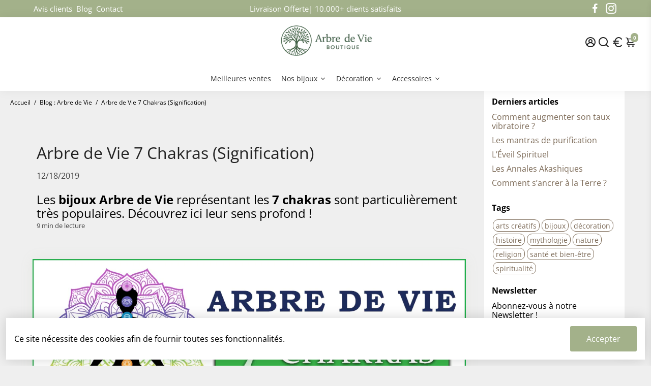

--- FILE ---
content_type: text/html; charset=utf-8
request_url: https://www.arbre-de-vie-boutique.com/blogs/blog-arbre-de-vie/arbre-de-vie-7-chakras-signification
body_size: 52258
content:
<!doctype html>
<html lang="fr">
  <head>
    <title>
      Arbre de Vie 7 Chakras (Signification) | Arbre de Vie Boutique
    </title>
    
    <meta name="description" content="Avez-vous déjà vu ces bijoux Arbre de Vie représentant les 7 Chakras ? Découvrez ici quel est le sens et la Signification de ces colliers et bracelets !" />
    
    <link rel="canonical" href="https://www.arbre-de-vie-boutique.com/blogs/blog-arbre-de-vie/arbre-de-vie-7-chakras-signification" />
    <link href="https://app.billionaire-theme.com" rel="preconnect" crossorigin>
    <link rel="dns-prefetch" href="//app.billionaire-theme.com">
    <meta charset="utf-8">
    <meta http-equiv="X-UA-Compatible" content="IE=edge,chrome=1">
    <meta name="viewport" content="width=device-width,initial-scale=1,shrink-to-fit=no">

    


    <link rel="apple-touch-icon" sizes="180x180" href="//www.arbre-de-vie-boutique.com/cdn/shop/files/Design_sans_titre_24_180x180_crop_center.png?v=1744661893">
    <link rel="icon" type="image/png" sizes="32x32" href="//www.arbre-de-vie-boutique.com/cdn/shop/files/Design_sans_titre_24_32x32_crop_center.png?v=1744661893">
    <link rel="icon" type="image/png" sizes="16x16" href="//www.arbre-de-vie-boutique.com/cdn/shop/files/Design_sans_titre_24_16x16_crop_center.png?v=1744661893">
    <link rel="manifest" href="//www.arbre-de-vie-boutique.com/cdn/shop/t/23/assets/site.webmanifest?v=77510153242184701801744661903">
    <meta name="msapplication-TileColor" content="#a3b18a">
    <meta name="theme-color" content=#a3b18a">


    <script>window.performance && window.performance.mark && window.performance.mark('shopify.content_for_header.start');</script><meta id="shopify-digital-wallet" name="shopify-digital-wallet" content="/26776272970/digital_wallets/dialog">
<meta name="shopify-checkout-api-token" content="e3750179c2354740cd1d206749ac1211">
<meta id="in-context-paypal-metadata" data-shop-id="26776272970" data-venmo-supported="false" data-environment="production" data-locale="fr_FR" data-paypal-v4="true" data-currency="EUR">
<link rel="alternate" type="application/atom+xml" title="Feed" href="/blogs/blog-arbre-de-vie.atom" />
<script async="async" src="/checkouts/internal/preloads.js?locale=fr-FR"></script>
<script id="shopify-features" type="application/json">{"accessToken":"e3750179c2354740cd1d206749ac1211","betas":["rich-media-storefront-analytics"],"domain":"www.arbre-de-vie-boutique.com","predictiveSearch":true,"shopId":26776272970,"locale":"fr"}</script>
<script>var Shopify = Shopify || {};
Shopify.shop = "blue-high-tech.myshopify.com";
Shopify.locale = "fr";
Shopify.currency = {"active":"EUR","rate":"1.0"};
Shopify.country = "FR";
Shopify.theme = {"name":"V4 Billio 2.0","id":180926841170,"schema_name":"Billionaire-Theme-SEO","schema_version":"4.0","theme_store_id":null,"role":"main"};
Shopify.theme.handle = "null";
Shopify.theme.style = {"id":null,"handle":null};
Shopify.cdnHost = "www.arbre-de-vie-boutique.com/cdn";
Shopify.routes = Shopify.routes || {};
Shopify.routes.root = "/";</script>
<script type="module">!function(o){(o.Shopify=o.Shopify||{}).modules=!0}(window);</script>
<script>!function(o){function n(){var o=[];function n(){o.push(Array.prototype.slice.apply(arguments))}return n.q=o,n}var t=o.Shopify=o.Shopify||{};t.loadFeatures=n(),t.autoloadFeatures=n()}(window);</script>
<script id="shop-js-analytics" type="application/json">{"pageType":"article"}</script>
<script defer="defer" async type="module" src="//www.arbre-de-vie-boutique.com/cdn/shopifycloud/shop-js/modules/v2/client.init-shop-cart-sync_XvpUV7qp.fr.esm.js"></script>
<script defer="defer" async type="module" src="//www.arbre-de-vie-boutique.com/cdn/shopifycloud/shop-js/modules/v2/chunk.common_C2xzKNNs.esm.js"></script>
<script type="module">
  await import("//www.arbre-de-vie-boutique.com/cdn/shopifycloud/shop-js/modules/v2/client.init-shop-cart-sync_XvpUV7qp.fr.esm.js");
await import("//www.arbre-de-vie-boutique.com/cdn/shopifycloud/shop-js/modules/v2/chunk.common_C2xzKNNs.esm.js");

  window.Shopify.SignInWithShop?.initShopCartSync?.({"fedCMEnabled":true,"windoidEnabled":true});

</script>
<script>(function() {
  var isLoaded = false;
  function asyncLoad() {
    if (isLoaded) return;
    isLoaded = true;
    var urls = ["https:\/\/static.klaviyo.com\/onsite\/js\/klaviyo.js?company_id=SyMf5n\u0026shop=blue-high-tech.myshopify.com","https:\/\/static.klaviyo.com\/onsite\/js\/klaviyo.js?company_id=SyMf5n\u0026shop=blue-high-tech.myshopify.com","https:\/\/loox.io\/widget\/V1Z3KkLs9u\/loox.1589797167117.js?shop=blue-high-tech.myshopify.com","\/\/cdn.shopify.com\/proxy\/4c6a03f65e0b05ecfb34eddd1e9f19673e2d9970cdddb2da45db825f0b6c9e9f\/api.goaffpro.com\/loader.js?shop=blue-high-tech.myshopify.com\u0026sp-cache-control=cHVibGljLCBtYXgtYWdlPTkwMA","https:\/\/reconvert-cdn.com\/assets\/js\/store_reconvert_node.js?v=2\u0026scid=MTBkMDFjNTBkNzU0NTA5NTViM2ViMTQwZDNhNzc0MWEuMWQwOWM5MzVjY2NkNTRjNzljZDcxOWJhOTEyNWI1OTc=\u0026shop=blue-high-tech.myshopify.com"];
    for (var i = 0; i < urls.length; i++) {
      var s = document.createElement('script');
      s.type = 'text/javascript';
      s.async = true;
      s.src = urls[i];
      var x = document.getElementsByTagName('script')[0];
      x.parentNode.insertBefore(s, x);
    }
  };
  if(window.attachEvent) {
    window.attachEvent('onload', asyncLoad);
  } else {
    window.addEventListener('load', asyncLoad, false);
  }
})();</script>
<script id="__st">var __st={"a":26776272970,"offset":3600,"reqid":"0b4dbe6c-ada9-4b7d-baf8-ef1a1fb456b1-1768660804","pageurl":"www.arbre-de-vie-boutique.com\/blogs\/blog-arbre-de-vie\/arbre-de-vie-7-chakras-signification","s":"articles-383571329098","u":"831a952dbe7f","p":"article","rtyp":"article","rid":383571329098};</script>
<script>window.ShopifyPaypalV4VisibilityTracking = true;</script>
<script id="captcha-bootstrap">!function(){'use strict';const t='contact',e='account',n='new_comment',o=[[t,t],['blogs',n],['comments',n],[t,'customer']],c=[[e,'customer_login'],[e,'guest_login'],[e,'recover_customer_password'],[e,'create_customer']],r=t=>t.map((([t,e])=>`form[action*='/${t}']:not([data-nocaptcha='true']) input[name='form_type'][value='${e}']`)).join(','),a=t=>()=>t?[...document.querySelectorAll(t)].map((t=>t.form)):[];function s(){const t=[...o],e=r(t);return a(e)}const i='password',u='form_key',d=['recaptcha-v3-token','g-recaptcha-response','h-captcha-response',i],f=()=>{try{return window.sessionStorage}catch{return}},m='__shopify_v',_=t=>t.elements[u];function p(t,e,n=!1){try{const o=window.sessionStorage,c=JSON.parse(o.getItem(e)),{data:r}=function(t){const{data:e,action:n}=t;return t[m]||n?{data:e,action:n}:{data:t,action:n}}(c);for(const[e,n]of Object.entries(r))t.elements[e]&&(t.elements[e].value=n);n&&o.removeItem(e)}catch(o){console.error('form repopulation failed',{error:o})}}const l='form_type',E='cptcha';function T(t){t.dataset[E]=!0}const w=window,h=w.document,L='Shopify',v='ce_forms',y='captcha';let A=!1;((t,e)=>{const n=(g='f06e6c50-85a8-45c8-87d0-21a2b65856fe',I='https://cdn.shopify.com/shopifycloud/storefront-forms-hcaptcha/ce_storefront_forms_captcha_hcaptcha.v1.5.2.iife.js',D={infoText:'Protégé par hCaptcha',privacyText:'Confidentialité',termsText:'Conditions'},(t,e,n)=>{const o=w[L][v],c=o.bindForm;if(c)return c(t,g,e,D).then(n);var r;o.q.push([[t,g,e,D],n]),r=I,A||(h.body.append(Object.assign(h.createElement('script'),{id:'captcha-provider',async:!0,src:r})),A=!0)});var g,I,D;w[L]=w[L]||{},w[L][v]=w[L][v]||{},w[L][v].q=[],w[L][y]=w[L][y]||{},w[L][y].protect=function(t,e){n(t,void 0,e),T(t)},Object.freeze(w[L][y]),function(t,e,n,w,h,L){const[v,y,A,g]=function(t,e,n){const i=e?o:[],u=t?c:[],d=[...i,...u],f=r(d),m=r(i),_=r(d.filter((([t,e])=>n.includes(e))));return[a(f),a(m),a(_),s()]}(w,h,L),I=t=>{const e=t.target;return e instanceof HTMLFormElement?e:e&&e.form},D=t=>v().includes(t);t.addEventListener('submit',(t=>{const e=I(t);if(!e)return;const n=D(e)&&!e.dataset.hcaptchaBound&&!e.dataset.recaptchaBound,o=_(e),c=g().includes(e)&&(!o||!o.value);(n||c)&&t.preventDefault(),c&&!n&&(function(t){try{if(!f())return;!function(t){const e=f();if(!e)return;const n=_(t);if(!n)return;const o=n.value;o&&e.removeItem(o)}(t);const e=Array.from(Array(32),(()=>Math.random().toString(36)[2])).join('');!function(t,e){_(t)||t.append(Object.assign(document.createElement('input'),{type:'hidden',name:u})),t.elements[u].value=e}(t,e),function(t,e){const n=f();if(!n)return;const o=[...t.querySelectorAll(`input[type='${i}']`)].map((({name:t})=>t)),c=[...d,...o],r={};for(const[a,s]of new FormData(t).entries())c.includes(a)||(r[a]=s);n.setItem(e,JSON.stringify({[m]:1,action:t.action,data:r}))}(t,e)}catch(e){console.error('failed to persist form',e)}}(e),e.submit())}));const S=(t,e)=>{t&&!t.dataset[E]&&(n(t,e.some((e=>e===t))),T(t))};for(const o of['focusin','change'])t.addEventListener(o,(t=>{const e=I(t);D(e)&&S(e,y())}));const B=e.get('form_key'),M=e.get(l),P=B&&M;t.addEventListener('DOMContentLoaded',(()=>{const t=y();if(P)for(const e of t)e.elements[l].value===M&&p(e,B);[...new Set([...A(),...v().filter((t=>'true'===t.dataset.shopifyCaptcha))])].forEach((e=>S(e,t)))}))}(h,new URLSearchParams(w.location.search),n,t,e,['guest_login'])})(!0,!0)}();</script>
<script integrity="sha256-4kQ18oKyAcykRKYeNunJcIwy7WH5gtpwJnB7kiuLZ1E=" data-source-attribution="shopify.loadfeatures" defer="defer" src="//www.arbre-de-vie-boutique.com/cdn/shopifycloud/storefront/assets/storefront/load_feature-a0a9edcb.js" crossorigin="anonymous"></script>
<script data-source-attribution="shopify.dynamic_checkout.dynamic.init">var Shopify=Shopify||{};Shopify.PaymentButton=Shopify.PaymentButton||{isStorefrontPortableWallets:!0,init:function(){window.Shopify.PaymentButton.init=function(){};var t=document.createElement("script");t.src="https://www.arbre-de-vie-boutique.com/cdn/shopifycloud/portable-wallets/latest/portable-wallets.fr.js",t.type="module",document.head.appendChild(t)}};
</script>
<script data-source-attribution="shopify.dynamic_checkout.buyer_consent">
  function portableWalletsHideBuyerConsent(e){var t=document.getElementById("shopify-buyer-consent"),n=document.getElementById("shopify-subscription-policy-button");t&&n&&(t.classList.add("hidden"),t.setAttribute("aria-hidden","true"),n.removeEventListener("click",e))}function portableWalletsShowBuyerConsent(e){var t=document.getElementById("shopify-buyer-consent"),n=document.getElementById("shopify-subscription-policy-button");t&&n&&(t.classList.remove("hidden"),t.removeAttribute("aria-hidden"),n.addEventListener("click",e))}window.Shopify?.PaymentButton&&(window.Shopify.PaymentButton.hideBuyerConsent=portableWalletsHideBuyerConsent,window.Shopify.PaymentButton.showBuyerConsent=portableWalletsShowBuyerConsent);
</script>
<script data-source-attribution="shopify.dynamic_checkout.cart.bootstrap">document.addEventListener("DOMContentLoaded",(function(){function t(){return document.querySelector("shopify-accelerated-checkout-cart, shopify-accelerated-checkout")}if(t())Shopify.PaymentButton.init();else{new MutationObserver((function(e,n){t()&&(Shopify.PaymentButton.init(),n.disconnect())})).observe(document.body,{childList:!0,subtree:!0})}}));
</script>
<link id="shopify-accelerated-checkout-styles" rel="stylesheet" media="screen" href="https://www.arbre-de-vie-boutique.com/cdn/shopifycloud/portable-wallets/latest/accelerated-checkout-backwards-compat.css" crossorigin="anonymous">
<style id="shopify-accelerated-checkout-cart">
        #shopify-buyer-consent {
  margin-top: 1em;
  display: inline-block;
  width: 100%;
}

#shopify-buyer-consent.hidden {
  display: none;
}

#shopify-subscription-policy-button {
  background: none;
  border: none;
  padding: 0;
  text-decoration: underline;
  font-size: inherit;
  cursor: pointer;
}

#shopify-subscription-policy-button::before {
  box-shadow: none;
}

      </style>

<script>window.performance && window.performance.mark && window.performance.mark('shopify.content_for_header.end');</script>

    <script type="application/ld+json">
{
  "@context": "https://schema.org/",
  "@type": "WebSite",
  "name": "Arbre de Vie Boutique",
  "url": "https://www.arbre-de-vie-boutique.com",
  "potentialAction": {
    "@type": "SearchAction",
    "target": "https://www.arbre-de-vie-boutique.com/search?type=product&q={search_term_string}",
    "query-input": "required name=search_term_string"
  }
}
</script>

    <style>
              @font-face {
  font-family: "Open Sans";
  font-weight: 400;
  font-style: normal;
  src: url("//www.arbre-de-vie-boutique.com/cdn/fonts/open_sans/opensans_n4.c32e4d4eca5273f6d4ee95ddf54b5bbb75fc9b61.woff2") format("woff2"),
       url("//www.arbre-de-vie-boutique.com/cdn/fonts/open_sans/opensans_n4.5f3406f8d94162b37bfa232b486ac93ee892406d.woff") format("woff");
font-display: swap;}
      @font-face {
  font-family: "Open Sans";
  font-weight: 400;
  font-style: normal;
  src: url("//www.arbre-de-vie-boutique.com/cdn/fonts/open_sans/opensans_n4.c32e4d4eca5273f6d4ee95ddf54b5bbb75fc9b61.woff2") format("woff2"),
       url("//www.arbre-de-vie-boutique.com/cdn/fonts/open_sans/opensans_n4.5f3406f8d94162b37bfa232b486ac93ee892406d.woff") format("woff");
font-display: swap;}
     @font-face {
  font-family: "Open Sans";
  font-weight: 600;
  font-style: normal;
  src: url("//www.arbre-de-vie-boutique.com/cdn/fonts/open_sans/opensans_n6.15aeff3c913c3fe570c19cdfeed14ce10d09fb08.woff2") format("woff2"),
       url("//www.arbre-de-vie-boutique.com/cdn/fonts/open_sans/opensans_n6.14bef14c75f8837a87f70ce22013cb146ee3e9f3.woff") format("woff");
font-display: swap;}
     @font-face {
  font-family: "Open Sans";
  font-weight: 700;
  font-style: normal;
  src: url("//www.arbre-de-vie-boutique.com/cdn/fonts/open_sans/opensans_n7.a9393be1574ea8606c68f4441806b2711d0d13e4.woff2") format("woff2"),
       url("//www.arbre-de-vie-boutique.com/cdn/fonts/open_sans/opensans_n7.7b8af34a6ebf52beb1a4c1d8c73ad6910ec2e553.woff") format("woff");
font-display: swap;}
 :root{--baseFont: "Open Sans", sans-serif;--titleFont: "Open Sans", sans-serif;--smallFontSize: 15px;--baseFontSize: 16px;--mediumFontSize: 31px;--mediumSubtitleFontSize: 24.8px;--bigFontSize: 42px;--headingFontSize: 31px;--subHeadingFontSize: 15px;--bodyBackgroundColor: #ffffff;--textColor:  #000000;--titleColor: #222222;--secondaryBodyBackgroundColor: #efefef;--secondaryTextColor: #595959;--linkColor: #7c6a57;--gLinkColor: #7c6a57;--accentColor: #a3b18a;--accentColor005: rgba(163, 177, 138, 0.05);--accentColor01: rgba(163, 177, 138, 0.1);--accentColor025: rgba(163, 177, 138, 0.25);--accentColor05: rgba(163, 177, 138, 0.5);--accentColor075: rgba(163, 177, 138, 0.75);--accentTextColor: #ffffff;--secondaryAccentColor: #ffffff;--secondaryAccentTextColor: #d4af37;--disabledBackgroundColor: ;--disabledTextColor: ;--alertColor: #d4af37;--alertColor005: rgba(212, 175, 55, 0.05);--borderRadius: 0px;--borderRadiusSmall: 3px;--cardPadding: 17px;--maxwidth:1180px;;--inputFill: #efefef;--inputContent: #000000}*{box-sizing:border-box;backface-visibility:hidden}html{line-height:1.15;-webkit-text-size-adjust:100%}body{margin:0}main{display:block}hr{box-sizing:content-box;height:0;overflow:visible}pre{font-family:monospace, monospace;font-size:1em}a{background-color:transparent}abbr[title]{border-bottom:none;text-decoration:underline;text-decoration:underline dotted}b,strong{font-weight:bolder}code,kbd,samp{font-family:monospace, monospace;font-size:1em}small{font-size:80%}sub,sup{font-size:75%;line-height:0;position:relative;vertical-align:baseline}sub{bottom:-0.25em}sup{top:-0.5em}img{border-style:none;max-width:100%;height:auto}button,input,optgroup,select,textarea{font-family:inherit;font-size:100%;line-height:1.15;margin:0;background:var(--inputFill);color:var(--inputContent);border:1px solid #e2e2e2;border-radius:var(--borderRadiusSmall)}button:hover,select:hover{cursor:pointer}button,input{overflow:visible}button,select{text-transform:none}button,[type="button"],[type="reset"],[type="submit"]{-webkit-appearance:button}button::-moz-focus-inner,[type="button"]::-moz-focus-inner,[type="reset"]::-moz-focus-inner,[type="submit"]::-moz-focus-inner{border-style:none;padding:0}button:-moz-focusring,[type="button"]:-moz-focusring,[type="reset"]:-moz-focusring,[type="submit"]:-moz-focusring{outline:1px dotted ButtonText}fieldset{padding:0.35em 0.75em 0.625em}legend{box-sizing:border-box;color:inherit;display:table;max-width:100%;padding:0;white-space:normal}progress{vertical-align:baseline}textarea{overflow:auto}[type="checkbox"],[type="radio"]{box-sizing:border-box;padding:0}[type="number"]::-webkit-inner-spin-button,[type="number"]::-webkit-outer-spin-button{height:auto}[type="search"]{-webkit-appearance:textfield;outline-offset:-2px}[type="search"]::-webkit-search-decoration{-webkit-appearance:none}::-webkit-file-upload-button{-webkit-appearance:button;font:inherit}details{display:block}summary{display:list-item}template{display:none}[hidden]{display:none}:focus{outline:0}select:focus,input:focus{border:1px solid darken(#e2e2e2, 20%)}[class^="col"] p{width:100%}.container-fluid,.container{margin-right:auto;margin-left:auto}.row-container{margin:auto auto}.row{position:relative;display:-webkit-box;display:-ms-flexbox;display:flex;-webkit-box-flex:0;-ms-flex:0 1 auto;flex:0 1 auto;-webkit-box-orient:horizontal;-webkit-box-direction:normal;-ms-flex-direction:row;flex-direction:row;-ms-flex-wrap:wrap;flex-wrap:wrap;width:100%}.row.reverse{-webkit-box-orient:horizontal;-webkit-box-direction:reverse;-ms-flex-direction:row-reverse;flex-direction:row-reverse}.col.reverse{-webkit-box-orient:vertical;-webkit-box-direction:reverse;-ms-flex-direction:column-reverse;flex-direction:column-reverse}.hide{display:none !important}.hide--price{display:none !important}.product__price--sale-off {color:inherit !important;}.col-min,.col,.col-1,.col-2,.col-3,.col-4,.col-5,.col-6,.col-7,.col-8,.col-9,.col-10,.col-11,.col-12,.col-offset-0,.col-offset-1,.col-offset-2,.col-offset-3,.col-offset-4,.col-offset-5,.col-offset-6,.col-offset-7,.col-offset-8,.col-offset-9,.col-offset-10,.col-offset-11,.col-offset-12{display:flex;-webkit-box-flex:0;-ms-flex:0 0 auto;flex:0 0 auto;padding-right:12px;padding-left:12px}.col-min{max-width:100%}.col{-webkit-box-flex:1;-ms-flex-positive:1;flex-grow:1;-ms-flex-preferred-size:0;flex-basis:0;max-width:100%}.col-1{-ms-flex-preferred-size:8.33333333%;flex-basis:8.33333333%;max-width:8.33333333%}.col-2{-ms-flex-preferred-size:16.66666667%;flex-basis:16.66666667%;max-width:16.66666667%}.col-3{-ms-flex-preferred-size:25%;flex-basis:25%;max-width:25%}.col-4{-ms-flex-preferred-size:33.33333333%;flex-basis:33.33333333%;max-width:33.33333333%}.col-5{-ms-flex-preferred-size:41.66666667%;flex-basis:41.66666667%;max-width:41.66666667%}.col-6{-ms-flex-preferred-size:50%;flex-basis:50%;max-width:50%}.col-7{-ms-flex-preferred-size:58.33333333%;flex-basis:58.33333333%;max-width:58.33333333%}.col-8{-ms-flex-preferred-size:66.66666667%;flex-basis:66.66666667%;max-width:66.66666667%}.col-9{-ms-flex-preferred-size:75%;flex-basis:75%;max-width:75%}.col-10{-ms-flex-preferred-size:83.33333333%;flex-basis:83.33333333%;max-width:83.33333333%}.col-11{-ms-flex-preferred-size:91.66666667%;flex-basis:91.66666667%;max-width:91.66666667%}.col-12{-ms-flex-preferred-size:100%;flex-basis:100%;max-width:100%}.col-offset-0{margin-left:0}.col-offset-1{margin-left:8.33333333%}.col-offset-2{margin-left:16.66666667%}.col-offset-3{margin-left:25%}.col-offset-4{margin-left:33.33333333%}.col-offset-5{margin-left:41.66666667%}.col-offset-6{margin-left:50%}.col-offset-7{margin-left:58.33333333%}.col-offset-8{margin-left:66.66666667%}.col-offset-9{margin-left:75%}.col-offset-10{margin-left:83.33333333%}.col-offset-11{margin-left:91.66666667%}.start{-webkit-box-pack:start;-ms-flex-pack:start;justify-content:flex-start;justify-items:flex-start;text-align:left;text-align:start}.center{-webkit-box-pack:center;-ms-flex-pack:center;justify-content:center;justify-items:center;text-align:center}.end{-webkit-box-pack:end;-ms-flex-pack:end;justify-content:flex-end;justify-items:flex-end;text-align:right;text-align:end}.top{-webkit-box-align:start;-ms-flex-align:start;align-items:flex-start;align-content:flex-start}.middle{-webkit-box-align:center;-ms-flex-align:center;align-items:center;align-content:center}.bottom{-webkit-box-align:end;-ms-flex-align:end;align-items:flex-end;align-content:flex-end}.around{-ms-flex-pack:distribute;justify-content:space-around}.between{-webkit-box-pack:justify;-ms-flex-pack:justify;justify-content:space-between}.first{-webkit-box-ordinal-group:0;-ms-flex-order:-1;order:-1}.last{-webkit-box-ordinal-group:2;-ms-flex-order:1;order:1}@media only screen and (min-width: 600px){.col-sm-min,.col-sm,.col-sm-1,.col-sm-2,.col-sm-3,.col-sm-4,.col-sm-5,.col-sm-6,.col-sm-7,.col-sm-8,.col-sm-9,.col-sm-10,.col-sm-11,.col-sm-12,.col-sm-offset-0,.col-sm-offset-1,.col-sm-offset-2,.col-sm-offset-3,.col-sm-offset-4,.col-sm-offset-5,.col-sm-offset-6,.col-sm-offset-7,.col-sm-offset-8,.col-sm-offset-9,.col-sm-offset-10,.col-sm-offset-11,.col-sm-offset-12{display:flex;-webkit-box-flex:0;-ms-flex:0 0 auto;flex:0 0 auto;padding-right:12px;padding-left:12px}.col-sm{-webkit-box-flex:1;-ms-flex-positive:1;flex-grow:1;-ms-flex-preferred-size:0;flex-basis:0;max-width:100%}.col-sm-1{-ms-flex-preferred-size:8.33333333%;flex-basis:8.33333333%;max-width:8.33333333%}.col-sm-2{-ms-flex-preferred-size:16.66666667%;flex-basis:16.66666667%;max-width:16.66666667%}.col-sm-3{-ms-flex-preferred-size:25%;flex-basis:25%;max-width:25%}.col-sm-4{-ms-flex-preferred-size:33.33333333%;flex-basis:33.33333333%;max-width:33.33333333%}.col-sm-5{-ms-flex-preferred-size:41.66666667%;flex-basis:41.66666667%;max-width:41.66666667%}.col-sm-6{-ms-flex-preferred-size:50%;flex-basis:50%;max-width:50%}.col-sm-7{-ms-flex-preferred-size:58.33333333%;flex-basis:58.33333333%;max-width:58.33333333%}.col-sm-8{-ms-flex-preferred-size:66.66666667%;flex-basis:66.66666667%;max-width:66.66666667%}.col-sm-9{-ms-flex-preferred-size:75%;flex-basis:75%;max-width:75%}.col-sm-10{-ms-flex-preferred-size:83.33333333%;flex-basis:83.33333333%;max-width:83.33333333%}.col-sm-11{-ms-flex-preferred-size:91.66666667%;flex-basis:91.66666667%;max-width:91.66666667%}.col-sm-12{-ms-flex-preferred-size:100%;flex-basis:100%;max-width:100%}.col-sm-offset-0{margin-left:0}.col-sm-offset-1{margin-left:8.33333333%}.col-sm-offset-2{margin-left:16.66666667%}.col-sm-offset-3{margin-left:25%}.col-sm-offset-4{margin-left:33.33333333%}.col-sm-offset-5{margin-left:41.66666667%}.col-sm-offset-6{margin-left:50%}.col-sm-offset-7{margin-left:58.33333333%}.col-sm-offset-8{margin-left:66.66666667%}.col-sm-offset-9{margin-left:75%}.col-sm-offset-10{margin-left:83.33333333%}.col-sm-offset-11{margin-left:91.66666667%}.start-sm{-webkit-box-pack:start;-ms-flex-pack:start;justify-content:flex-start;text-align:left;text-align:start}.center-sm{-webkit-box-pack:center;-ms-flex-pack:center;justify-content:center;text-align:center}.end-sm{-webkit-box-pack:end;-ms-flex-pack:end;justify-content:flex-end;text-align:right;text-align:end}.top-sm{-webkit-box-align:start;-ms-flex-align:start;align-items:flex-start}.middle-sm{-webkit-box-align:center;-ms-flex-align:center;align-items:center}.bottom-sm{-webkit-box-align:end;-ms-flex-align:end;align-items:flex-end}.around-sm{-ms-flex-pack:distribute;justify-content:space-around}.between-sm{-webkit-box-pack:justify;-ms-flex-pack:justify;justify-content:space-between}.first-sm{-webkit-box-ordinal-group:0;-ms-flex-order:-1;order:-1}.last-sm{-webkit-box-ordinal-group:2;-ms-flex-order:1;order:1}}@media only screen and (min-width: 768px){.col-md-min,.col-md,.col-md-1,.col-md-2,.col-md-3,.col-md-4,.col-md-5,.col-md-6,.col-md-7,.col-md-8,.col-md-9,.col-md-10,.col-md-11,.col-md-12,.col-md-1-5,.col-md-offset-0,.col-md-offset-1,.col-md-offset-2,.col-md-offset-3,.col-md-offset-4,.col-md-offset-5,.col-md-offset-6,.col-md-offset-7,.col-md-offset-8,.col-md-offset-9,.col-md-offset-10,.col-md-offset-11,.col-md-offset-12{display:flex;-webkit-box-flex:0;-ms-flex:0 0 auto;flex:0 0 auto;padding-right:12px;padding-left:12px}.col-md{-webkit-box-flex:1;-ms-flex-positive:1;flex-grow:1;-ms-flex-preferred-size:0;flex-basis:0;max-width:100%}.col-md-1-5{-ms-flex-preferred-size:20%;flex-basis:20%;max-width:20%}.col-md-1{-ms-flex-preferred-size:8.33333333%;flex-basis:8.33333333%;max-width:8.33333333%}.col-md-2{-ms-flex-preferred-size:16.66666667%;flex-basis:16.66666667%;max-width:16.66666667%}.col-md-3{-ms-flex-preferred-size:25%;flex-basis:25%;max-width:25%}.col-md-4{-ms-flex-preferred-size:33.33333333%;flex-basis:33.33333333%;max-width:33.33333333%}.col-md-5{-ms-flex-preferred-size:41.66666667%;flex-basis:41.66666667%;max-width:41.66666667%}.col-md-6{-ms-flex-preferred-size:50%;flex-basis:50%;max-width:50%}.col-md-7{-ms-flex-preferred-size:58.33333333%;flex-basis:58.33333333%;max-width:58.33333333%}.col-md-8{-ms-flex-preferred-size:66.66666667%;flex-basis:66.66666667%;max-width:66.66666667%}.col-md-9{-ms-flex-preferred-size:75%;flex-basis:75%;max-width:75%}.col-md-10{-ms-flex-preferred-size:83.33333333%;flex-basis:83.33333333%;max-width:83.33333333%}.col-md-11{-ms-flex-preferred-size:91.66666667%;flex-basis:91.66666667%;max-width:91.66666667%}.col-md-12{-ms-flex-preferred-size:100%;flex-basis:100%;max-width:100%}.col-md-offset-0{margin-left:0}.col-md-offset-1{margin-left:8.33333333%}.col-md-offset-2{margin-left:16.66666667%}.col-md-offset-3{margin-left:25%}.col-md-offset-4{margin-left:33.33333333%}.col-md-offset-5{margin-left:41.66666667%}.col-md-offset-6{margin-left:50%}.col-md-offset-7{margin-left:58.33333333%}.col-md-offset-8{margin-left:66.66666667%}.col-md-offset-9{margin-left:75%}.col-md-offset-10{margin-left:83.33333333%}.col-md-offset-11{margin-left:91.66666667%}.start-md{-webkit-box-pack:start;-ms-flex-pack:start;justify-content:flex-start;text-align:left;text-align:start}.center-md{-webkit-box-pack:center;-ms-flex-pack:center;justify-content:center;text-align:center}.end-md{-webkit-box-pack:end;-ms-flex-pack:end;justify-content:flex-end;text-align:right;text-align:end}.top-md{-webkit-box-align:start;-ms-flex-align:start;align-items:flex-start}.middle-md{-webkit-box-align:center;-ms-flex-align:center;align-items:center}.bottom-md{-webkit-box-align:end;-ms-flex-align:end;align-items:flex-end}.around-md{-ms-flex-pack:distribute;justify-content:space-around}.between-md{-webkit-box-pack:justify;-ms-flex-pack:justify;justify-content:space-between}.first-md{-webkit-box-ordinal-group:0;-ms-flex-order:-1;order:-1}.last-md{-webkit-box-ordinal-group:2;-ms-flex-order:1;order:1}}@media only screen and (min-width: 1024px){.col-lg-min,.col-lg,.col-lg-1,.col-lg-2,.col-lg-3,.col-lg-4,.col-lg-5,.col-lg-1-5,.col-lg-6,.col-lg-7,.col-lg-8,.col-lg-9,.col-lg-10,.col-lg-11,.col-lg-12,.col-lg-offset-0,.col-lg-offset-1,.col-lg-offset-2,.col-lg-offset-3,.col-lg-offset-4,.col-lg-offset-5,.col-lg-offset-6,.col-lg-offset-7,.col-lg-offset-8,.col-lg-offset-9,.col-lg-offset-10,.col-lg-offset-11,.col-lg-offset-12{display:flex;-webkit-box-flex:0;-ms-flex:0 0 auto;flex:0 0 auto;padding-right:12px;padding-left:12px}.col-lg{-webkit-box-flex:1;-ms-flex-positive:1;flex-grow:1;-ms-flex-preferred-size:0;flex-basis:0;max-width:100%}.col-lg-1{-ms-flex-preferred-size:8.33333333%;flex-basis:8.33333333%;max-width:8.33333333%}.col-lg-2{-ms-flex-preferred-size:16.66666667%;flex-basis:16.66666667%;max-width:16.66666667%}.col-lg-1-5{-ms-flex-preferred-size:20%;flex-basis:20%;max-width:20%}.col-lg-3{-ms-flex-preferred-size:25%;flex-basis:25%;max-width:25%}.col-lg-4{-ms-flex-preferred-size:33.33333333%;flex-basis:33.33333333%;max-width:33.33333333%}.col-lg-5{-ms-flex-preferred-size:41.66666667%;flex-basis:41.66666667%;max-width:41.66666667%}.col-lg-6{-ms-flex-preferred-size:50%;flex-basis:50%;max-width:50%}.col-lg-7{-ms-flex-preferred-size:58.33333333%;flex-basis:58.33333333%;max-width:58.33333333%}.col-lg-8{-ms-flex-preferred-size:66.66666667%;flex-basis:66.66666667%;max-width:66.66666667%}.col-lg-9{-ms-flex-preferred-size:75%;flex-basis:75%;max-width:75%}.col-lg-10{-ms-flex-preferred-size:83.33333333%;flex-basis:83.33333333%;max-width:83.33333333%}.col-lg-11{-ms-flex-preferred-size:91.66666667%;flex-basis:91.66666667%;max-width:91.66666667%}.col-lg-12{-ms-flex-preferred-size:100%;flex-basis:100%;max-width:100%}.col-lg-offset-0{margin-left:0}.col-lg-offset-1{margin-left:8.33333333%}.col-lg-offset-2{margin-left:16.66666667%}.col-lg-offset-3{margin-left:25%}.col-lg-offset-4{margin-left:33.33333333%}.col-lg-offset-5{margin-left:41.66666667%}.col-lg-offset-6{margin-left:50%}.col-lg-offset-7{margin-left:58.33333333%}.col-lg-offset-8{margin-left:66.66666667%}.col-lg-offset-9{margin-left:75%}.col-lg-offset-10{margin-left:83.33333333%}.col-lg-offset-11{margin-left:91.66666667%}.start-lg{-webkit-box-pack:start;-ms-flex-pack:start;justify-content:flex-start;text-align:left;text-align:start}.center-lg{-webkit-box-pack:center;-ms-flex-pack:center;justify-content:center;text-align:center}.end-lg{-webkit-box-pack:end;-ms-flex-pack:end;justify-content:flex-end;text-align:right;text-align:end}.top-lg{-webkit-box-align:start;-ms-flex-align:start;align-items:flex-start}.middle-lg{-webkit-box-align:center;-ms-flex-align:center;align-items:center}.bottom-lg{-webkit-box-align:end;-ms-flex-align:end;align-items:flex-end}.around-lg{-ms-flex-pack:distribute;justify-content:space-around}.between-lg{-webkit-box-pack:justify;-ms-flex-pack:justify;justify-content:space-between}.first-lg{-webkit-box-ordinal-group:0;-ms-flex-order:-1;order:-1}.last-lg{-webkit-box-ordinal-group:2;-ms-flex-order:1;order:1}}.primaryCombo{background-color:var(--accentColor);color:var(--accentTextColor)}.primaryCombo--reversed{background-color:var(--accentTextColor);color:var(--accentColor)}.secondaryCombo{background-color:var(--secondaryAccentColor);color:var(--secondaryAccentTextColor)}.secondaryCombo--reversed{background-color:var(--secondaryAccentTextColor);color:var(--secondaryAccentColor)}.unflex{display:block}.flex{display:flex}::-moz-selection{color:var(--accentTextColor);background:var(--accentColor)}::selection{color:var(--accentTextColor);background:var(--accentColor)}table{border:1px inset transparent;border-collapse:collapse}td,th{padding:16px}tr{transition:background-color 0.15s}tr:nth-child(even){background-color:rgba(239, 239, 239, 0.85);color:var(--secondaryTextColor)}tr:hover{background-color:var(--secondaryBodyBackgroundColor)}div:not(.btheme--revert)>h1,div:not(.btheme--revert)>h2,div:not(.btheme--revert)>h3,div:not(.btheme--revert)>h4,div:not(.btheme--revert)>h5,div:not(.btheme--revert)>h6{margin:0;line-height:1em;font-weight:normal}.urgency__text span p{margin:0}h1,h2,h3{font-family:var(--titleFont)}h1,h2{font-weight:400;color:var(--titleColor)}p,span{color:var(--textColor)}div:not(.btheme--revert) p{line-height:1.35em}div:not(.btheme--revert)>p{margin:0}div.btheme--revert>p{line-height:initial;word-break:break-word}a{color:var(--linkColor)}a:not(.button):hover{color:var(--accentColor)}.inherit .s__block *:not(.button):not(.tag):not(.countdown),.footer.inherit *:not(.button),.subfooter.inherit *:not(.button),.info-bar *,.bcard--default .inherit *,.slide .inherit *,.banner.inherit *{color:inherit}.max-width,.layout__boxed,.layout__stretchBg>.layout__content{max-width:var(--maxwidth);margin-right:auto;margin-left:auto;width:100%;position:relative}.layout__boxed>.layout__content,.layout__stretchContent>.layout__content{margin-right:auto;margin-left:auto;width:100%;position:relative}html,body{height:100%}.container{min-height:100vh;display:flex;flex-direction:column}main{display:flex;flex-direction:column;flex:1 1 auto}.wrapper--bottom{margin-top:auto;padding-top:48px}body{font-family:var(--baseFont);font-weight:400;font-size:var(--baseFontSize);background:var(--bodyBackgroundColor);color:var(--textColor)}input{border-radius:var(--borderRadiusSmall)}.svg-icon{height:20px;width:20px;max-height:100%;fill:currentColor}.icon-link{height:100%;line-height:0;max-height:20px;margin:0px 4px !important}.icon-link .uil{font-size:25px;color:currentColor}.icon-link .uil.uil-facebook-f{font-size:22px}.icon-link .uil.uil-whatsapp{font-size:23px;line-height:20px}.icon-link .uil::before{line-height:20px;margin:0px !important;padding:0px}.overlay{position:absolute;width:100%;height:100%;top:0;left:0}.self__align--center{align-self:center}.self__align--top{align-self:flex-start}.self__align--bottom{align-self:flex-end}.self__justify--start{justify-self:flex-start}.self__justify--center{justify-self:center}.self__justify--end{justify-self:flex-end}.border-radius{border-radius:var(--borderRadius)}.border-radius--small{border-radius:var(--borderRadiusSmall)}.margin__vertical{margin-top:12px;margin-bottom:12px}.margin__horizontal{margin-left:12px;margin-right:12px}.margin--4{margin:4px}.margin__bottom--12{margin-bottom:12px}.margin__horizontal--4{margin-left:4px;margin-right:4px}.margin--8{margin:8px}.margin--16{margin:16px}.padding__horizontal{padding-left:12px;padding-right:12px}.padding__vertical{padding-top:12px;padding-bottom:12px}.bg__top{background-position:top}.bg__bottom{background-position:bottom}.bg__middle{background-position:center}.disable-select{-webkit-touch-callout:none;-webkit-user-select:none;-khtml-user-select:none;-moz-user-select:none;-ms-user-select:none;user-select:none}.fancy-scroll::-webkit-scrollbar{width:3px}.fancy-scroll::-webkit-scrollbar-track{background:#f1f1f1}.fancy-scroll::-webkit-scrollbar-thumb{background:#888}.fancy-scroll::-webkit-scrollbar-thumb:hover{background:#555}.hidden-scroll::-webkit-scrollbar{width:0px}.hidden-scroll::-webkit-scrollbar-track{background:transparent}.hidden-scroll::-webkit-scrollbar-thumb{background:transparent}.hidden-scroll::-webkit-scrollbar-thumb:hover{background:transparent}select{padding:0.5rem;border-radius:var(--borderRadiusSmall);font-size:var(--smallFontSize)}.billionaire__popup--holder{position:fixed;right:10px;top:10px;z-index:99;max-width:calc(100% - 20px)}.billionaire__popup{opacity:0;padding:10px;margin-top:10px;max-width:100%;display:block;text-decoration:none !important}.billionaire__popup--error{background:var(--alertColor);color:var(--accentTextColor) !important}.billionaire__popup--info,.billionaire__popup--success{background:var(--accentColor);color:var(--accentTextColor) !important}.billionaire__popup--warning{background:#ffe58e;color:black !important}.banner{margin-bottom:24px;padding:24px}.description--collapse{display:-webkit-box;-webkit-box-orient:vertical;overflow:hidden;-webkit-line-clamp:1;text-overflow:ellipsis}.description--collapse>*:not(style):not(script):not(strong){display:inline-block;min-width:100%}.readMore__toggle{margin-top:12px;display:inline-block}.readMore__toggle:hover{cursor:pointer}.readMore__toggle::after{content:' plus'}.pagination{margin:24px 0px}.pagination__page{margin:0px 4px !important;padding:6px 12px;text-decoration:none;transition:all 0.15s;border-radius:var(--borderRadiusSmall)}.pagination__page .uil::before{margin:0px !important}.pagination__page:hover{color:var(--accentColor);background:rgba(163, 177, 138, 0.1)}.pagination__page--current,.pagination__page--current:hover{color:var(--accentTextColor);background:var(--accentColor)}@media screen and (max-width: 767px){.pagination__page{padding:6px}}[data-bstr-slide-holder]{overflow:hidden;overflow-x:scroll;-ms-overflow-style:none;scrollbar-width:none;scroll-behavior:smooth;scroll-snap-type:x mandatory;display:flex;flex-wrap:nowrap}[data-bstr-slide-holder]::-webkit-scrollbar{display:none}[data-bstr-slider-orientation="vertical"]{overflow:hidden;overflow-y:scroll;scroll-snap-type:y mandatory;padding-left:0;scroll-padding-left:0;flex-direction:column}[data-bstr-slide]{scroll-snap-align:start}.nav__utils{justify-content:flex-end}.page__header .logo--transparent{display:none}.header__plist--item{display:flex;margin-bottom:0.5rem}.header__plist--item>a{flex-shrink:0}.header__plist--image{height:80px;width:80px;object-fit:cover;flex-shrink:0;margin-right:0.5rem}.header__plist--name{display:block;margin-bottom:0.35rem;white-space:normal}.header__utility>*:hover,.header__utility .uil:hover{cursor:pointer;color:var(--accent)}.header__utility>*:not(:first-child){margin-left:.15rem}.search__icon{color:inherit}#user__button:checked+.user__holder,#i18n__button:checked+.i18n__holder{height:auto;padding:24px;opacity:1}#user__button:checked+.user__holder{padding-bottom:16px}#user__button:checked ~ .overlay,#i18n__button:checked ~ .overlay{display:block;background:black;opacity:.2}.user__button label,.i18n__button label{position:relative;z-index:1}.user__holder,.i18n__holder{position:absolute;margin-top:12px;background:var(--bodyBackgroundColor);min-width:200px;right:0px;box-shadow:0px 0px 10px rgba(0,0,0,0.08);text-align:left;display:block;height:0;overflow:hidden;opacity:0;transition:opacity 0.25s;padding:0px;z-index:999;color:var(--textColor);font-size:initial}.user__button .overlay,.i18n__button .overlay{position:fixed;z-index:0;display:none}.user__link{display:block;text-decoration:none;margin-bottom:12px !important}.user__link .uil{font-size:1.1em;margin-right:6px}.i18n__title{display:block;margin-bottom:8px !important;text-transform:uppercase;font-size:13px;font-weight:600}.i18n__title:last-of-type{margin-top:16px !important}.i18n__title:first-of-type{margin-top:0px !important}.search__container{position:relative;display:inline-block;flex:1;text-align:right}.search__container--inline{height:auto}.search__container--abs{position:fixed;left:0;top:0;box-shadow:0px 0px 10px rgba(0,0,0,0.08);z-index:999;width:100%;opacity:0;transform:translateY(-100%);transition:all 0.25s}.search__container--abs .search__container--wrapper{padding:24px 32px;background:#fff;}.search__container--abs.focused{opacity:1;transform:translateY(0%)}.search__container--abs form input{font-size:25px;width:calc(100% - 35px);max-width:780px;padding:8px 16px;margin-top:8px;padding-left:0px;background:transparent;border:none}.search__container--abs .search__icon--submit{font-size:20px;padding:0px;margin:0px !important;background:transparent;border:none}.search__container--abs .search__overlay{background:black;position:fixed;z-index:-1;height:100vh;width:100vw;left:0;top:0;opacity:0.15}.search__container--abs.focused .search__overlay{display:block}.search__title{display:flex;width:100%}.search__title span{margin-left:auto !important}.search__container--abs.focused .search__results{display:flex;left:35px;transform:none}.search__results a{text-decoration:none}.search__icon:hover{cursor:pointer}.search__results{position:absolute;width:100%;left:50%;transform:translateX(-50%);padding:0px 8px;background:#fff;z-index:14;max-width:600px;display:none}.search__container--inline .search__results{padding:8px}.search__container--inline .search__results .card--default{display:flex;max-width:100%;width:100%;padding:8px;border-radius:var(--borderRadiusSmall);margin-bottom:8px}.search__container--inline .search__results .card--default:hover{color:var(--accentColor);background:rgba(163, 177, 138, 0.1)}.search__container--inline .search__results .card__img--container{max-width:80px;margin:0px !important;margin-right:12px !important}.search__container--inline .search__results .card--default .card__info{text-align:left;margin:0px !important}.search__result{display:flex;align-content:center;align-items:center;justify-content:left;min-height:50px;padding:8px 0px;margin:8px 0px;color:inherit;transition:background-color 0.15s}.search__result:hover{background-color:rgba(163, 177, 138, 0.1)}.search__result--details span{transition:color 0.15s}.search__result:hover .search__result--details span{color:var(--accentColor)}.search__result--details{margin-left:8px;text-align:left}.search__result--details .name{display:block;margin-bottom:8px !important}.search__container span:hover{cursor:pointer}.header form{height:100%}.search__result--image{height:80px;width:80px;background-position:center;background-size:cover;margin-left:8px !important}.search__overlay{z-index:13;position:fixed;height:100%;width:100%;background:#000;opacity:0;top:0px;left:0px;transition:opacity 0.15s;display:none}.search__container.focused .search__overlay{display:block;opacity:.1}.search__container.focused .search__results{display:block}.search__page--result{margin-bottom:12px !important}.searchpage__title{padding-top:76px;padding-bottom:76px;text-align:center}.searchpage__input{padding:4px 12px;margin-right:8px}.searchpage__input--title{margin-bottom:24px !important}.search__term{color:var(--accentColor)}.searchpage__subtitle{margin-bottom:16px !important;font-size:var(--mediumSubtitleFontSize)}@media only screen and (min-width: 768px){.search__container--sub{position:relative}.search__container--inline input{width:100%;padding-left:35px;height:35px;z-index:14;max-width:750px;display:block;position:relative}.search__container--inline .search__icon,.search__container--inline.focused .search__icon--submit{position:absolute;left:5px;height:20px;top:50%;margin-top:-10px !important;z-index:15}.search__container--inline .search__icon--submit{display:none}.search__container--inline.focused .search__icon{display:none}.search__container--inline.focused .search__icon--submit{display:block}.search__container--inline .search__icon--submit .svg-icon{height:20px;width:20px}}@media only screen and (max-width: 767px){.search__container--abs.focused .search__results{position:absolute;width:100vw;left:0px;display:block}.search__results--abs{padding:8px}.search__results--abs .card--default{display:flex;max-width:100%;width:100%;padding:8px;border-radius:var(--borderRadiusSmall);margin-bottom:8px}.search__results--abs .card--default:hover{color:var(--accentColor);background:rgba(163, 177, 138, 0.1)}.search__results--abs .card__img--container{max-width:80px;margin:0px !important;margin-right:12px !important}.search__results--abs .card--default .card__info{text-align:left;margin:0px}}@media only screen and (min-width: 768px){.search__container--abs.focused .search__results--abs{left:0px;width:100%;max-height:85vh;max-width:none;padding-bottom:24px}}.linklist__link{margin:0px 4px !important}.marquee-container{transition:transform 0.3s;height:100%;justify-content:inherit;backface-visibility:hidden;transform:translateZ(0);-webkit-font-smoothing:subpixel-antialiased}.marquee-container p{overflow:hidden;margin:0 !important;height:100%;width:100%;display:flex;align-items:center;justify-content:inherit}.info-bar>div>div:not(.block--minicart) a{text-decoration:none;transition:all 0.15s}.info-bar>div>div:not(.block--minicart) a:hover{color:currentColor;opacity:0.8}.breadcrumbs--default{padding:0.5rem;color:var(--secondaryTextColor);background:var(--secondaryBodyBackgroundColor)}.breadcrumbs__wrapper .breadcrumb{width:100%}.breadcrumbs__wrapper{background:var(--secondaryBodyBackgroundColor)}.breadcrumb{font-size:12px}.breadcrumb a{text-decoration:none}.breadcrumb span{margin-left:4px !important}.tag{padding:4px 6px;background:#000;font-size:12px;font-weight:bold;color:#ffffff;text-transform:uppercase;border-radius:var(--borderRadiusSmall);margin-bottom:5px !important;text-align:center}.tag *{color:#ffffff}.tag--sale{background:#222222}.tag--soldout{background:#222222}.tag--custom{background:var(--accentColor)}  .card__tags{position:absolute;top:5px;left:5px;max-width:50%;z-index:1}.card--holder{padding:0px var(--cardPadding)}.card--default{position:relative;display:inline-block;width:100%;margin-bottom:35px}.card__slider__parent{height:100%;width:100%}.card__slider{height:100%;width:100%;flex-wrap:nowrap;display:flex;font-size:0px}.card--default .slider__button{opacity:0}.card--default:hover .slider__button{opacity:0.4}.card--default a{text-decoration:none}.card--default .card__info{text-align:center;margin:8px 0px}.card--default .card__price,.card--default .card__price *{font-weight:400; color:#595959; }.card--default .card__price--sale,.card--default .card__price--sale span{font-weight:400; color:#595959; }.card--default .card__price--sale .card__price--old{font-weight:400; color:#595959; text-decoration:line-through}.card--default .card__brand{font-size:0.8em;font-weight:400; color:rgba(0,0,0,0); margin-bottom:4px !important;display:inline-block}.spr-starrating.spr-badge-starrating{color:var(--accentColor)}.card--default .spr-badge{margin-bottom:4px !important}.card--default .spr-badge .spr-badge-caption{display:none !important}.card--default .card__img .card__img--secondary{opacity:0;position:absolute;left:0px;top:0px}.card--default:hover .card__img .card__img--secondary{opacity:1}.card__img--container{overflow:hidden;position:relative;display:block;margin-left:auto !important;margin-right:auto !important;width:100%}.card--expanded .card__img--container{width:35%;max-width:400px;min-width:80px}.card__img--ratio{ padding-top:100%; width:100%;position:relative;border-radius:var(--borderRadius);overflow:hidden}.card__img{position:absolute;width:100%;height:100%;top:0;left:0}.card__img img{height:100%;width:100%;transition:all .4s ease;object-fit:contain}.card--soldout .card__img img{filter:grayscale(1)}.card__tags span{display:block;word-break:break-word}.card--expanded .card--holder{max-width:100%;flex-basis:100%}.card__buttons{margin-top:8px}  .card--expanded .card--default{max-width:100%;display:flex;margin-bottom:36px;padding:0px}.card--expanded .card__brand{margin-bottom:8px !important}.card--expanded .card__title{font-size:1.3em}.card--expanded .card--default{flex-wrap:nowrap}.card--expanded .card__img{max-width:400px;margin-right:16px !important}.card--expanded .card__info{justify-content:center;text-align:left;flex:1;display:flex;flex-direction:column;margin:0px 16px}.card--default .card__description{display:none;margin-top:8px !important}.card--expanded .card__info>*{display:block}.card--hover::before{position:absolute;height:calc(100% + 16px);width:calc(100% + 16px);top:-8px;left:-8px;content:'';background:var(--bodyBackgroundColor);box-shadow:0px 0px 10px rgba(0,0,0,0.08);z-index:-1;display:none;border-top-left-radius:var(--borderRadius);border-top-right-radius:var(--borderRadius)}.card--expanded .card__buttons{position:relative !important;box-shadow:none !important;margin-top:12px !important;padding:0px !important;margin-bottom:0 !important;text-align:left !important;display:block !important;left:0px !important;background:transparent !important;border-radius:0px !important;width:100% !important;margin-top:16px !important}.card--hover:hover .card__buttons{display:block}.card--default:hover{z-index:9}.card--default:hover .card__img img{transform:scale(1.2)}.card--default:hover .card__img .card__img--gallery img{transform:scale(1)}.card__img--gallery{width:100%;flex-shrink:0}.card--default:hover::before{display:block}.card__price{display:block}.card__title{display:block;margin-bottom:8px !important;white-space:normal;font-weight:400; color:#222222; }.card__reviews{display:block;margin-bottom:4px !important}.card__reviews .uil::before{margin:0px !important}.card__reviews--empty{color:var(--secondaryTextColor)}.card__reviews--positive{color:var(--accentColor)}.card__reviews svg{height:15px;width:15px}@media only screen and (min-width: 768px){.card--hover .card__buttons{position:absolute;width:calc(100% + 16px);left:-8px;text-align:center;display:none;background:var(--bodyBackgroundColor);padding-top:8px;padding-left:var(--cardPadding);padding-right:var(--cardPadding);padding-bottom:12px;box-shadow:0px 10px 10px rgba(0,0,0,0.08);border-bottom-left-radius:var(--borderRadius);border-bottom-right-radius:var(--borderRadius)}.card--slide{overflow:hidden}.card--expanded .card--slide:hover .card__img--container{transform:translateY(0%)}.card--expanded .card--slide .card__buttons{width:auto;opacity:1;height:auto;position:relative;padding-bottom:0px}.card--expanded .card--slide .card__info{padding-top:0px}.card--expanded .card--slide:hover .card__info{transform:translateY(0%)}.card--slide .card__buttons{position:absolute;width:100%;opacity:0;height:0;overflow:hidden;transition:opacity 0.15s;padding-bottom:8px}.card--slide .card__info{padding-top:8px;transition:transform 0.15s}.card--slide:hover .card__info{transform:translateY(-58px)}.card--slide .card__img--container{transition:transform 0.15s;transform:translateY(0%)}.card--slide:hover .card__img--container{transform:translateY(-48px)}.card--slide:hover .card__buttons{opacity:1;height:auto}}@media only screen and (max-width: 767px){.card--default .button{width:100%;padding-left:4px;padding-right:4px}}.collection__card--title{text-align:left;width:100%;margin-top:8px !important;display:inline-block; }.collection__card--title-inside{position:absolute;display:block;width:calc(100% - 24px);left:12px;color:rgb(0,0,0);text-align:left; bottom:12px;  border-radius:var(--borderRadiusSmall); }.collection__card .overlay{background:rgba(0,0,0,0);opacity:0.0}.collection__card:hover .card__img img{transform:scale(1.1)}.collection__card{width:100%;margin-bottom:var(--cardPadding)}.bcard--default{width:100%;position:relative;transition:all 0.15s;display:block;text-decoration:none;overflow:hidden;margin-bottom:24px}.bcard__img--container{position:relative}.bcard__img--ratio{padding-top:50%;position:relative}.bcard__img{overflow:hidden;position:absolute;top:0px;height:100%;width:100%}.bcard__img img{height:100%;width:100%;object-fit:cover}.bcard__title{display:block;margin-bottom:4px !important;font-weight:600}.bcard__excerpt{font-size:0.85em}.bcard__author{margin-top:8px !important;display:inline-block}.bcard__info{margin-top:6px !important;transition:all 0.15s}.bcard--inside .bcard__info{margin:0px 24px !important;background:var(--bodyBackgroundColor);margin-top:-24px !important;padding:12px 16px;position:relative;z-index:1;border-radius:var(--borderRadiusSmall)}.bcard--inside:hover .bcard__info{margin-left:12px;margin-right:12px;padding:24px 28px;margin-top:-36px;background:var(--accentColor);color:var(--accentTextColor) !important}.bcard--blur .bcard__img--ratio{padding-top:66.6%}.bcard--blur .bcard__info{position:absolute;width:100%;padding:12px 16px;bottom:0px;background-color:rgba(0,0,0,0.3);backdrop-filter:blur(5px);border-bottom-left-radius:var(--borderRadius);border-bottom-right-radius:var(--borderRadius)}.bcard--blur:hover .bcard__info{padding-bottom:32px}.bcard--blur .bcard__info{color:#FFF}.bcard--bottom .bcard__info{padding:12px 16px;margin-top:0px;background:var(--bodyBackgroundColor);border-bottom-left-radius:var(--borderRadius);border-bottom-right-radius:var(--borderRadius)}.bcard--bottom .bcard__img{border-bottom-left-radius:0px;border-bottom-right-radius:0px}.bcard--bottom:hover .bcard__info{background:var(--accentColor);color:var(--accentTextColor) !important}.bcard--wrapped{padding:12px;background:var(--bodyBackgroundColor)}.bcard--wrapped .bcard__info{margin-top:8px;padding:0px}.bcard--wrapped:hover{background:var(--accentColor)}.bcard--wrapped:hover .bcard__info{color:var(--accentTextColor) !important}.blog__listing--horizontal{display:flex;margin-bottom:48px}.blog__listing--image{width:100%;height:100%;object-fit:cover;position:absolute;bottom:0;left:0;transition:transform 2s}.blog__listing--ratio{width:55%;position:relative;padding-bottom:40%;display:block;border-radius:var(--borderRadius);overflow:hidden}.blog__listing--info{margin-left:24px;flex:1}.blog__listing--title{font-size:1.4em;text-decoration:none}.blog__listing--tag{color:var(--accentColor);margin-bottom:8px !important;margin-right:4px !important;font-size:var(--smallFontSize);display:inline-block}.blog__listing--excerpt{padding:16px 0px}.blog__listing--horizontal:hover .blog__listing--image{transform:scale(1.15)}.row__blog{padding-bottom:24px}@media screen and (max-width: 767px){.blog__listing--ratio{width:100%;}.blog__listing--horizontal{flex-wrap:wrap}.blog__listing--info{margin:12px 0px 0px 0px}}.article__featured{border-radius:var(--borderRadius);width:100%;max-width:100%;margin:48px 0px;box-shadow:0px 0px 25px rgba(163, 177, 138, 0.1);position:relative}.article__featured--shadow{position:absolute;bottom:45px;left:5%;width:90%;opacity:0.55;filter:blur(15px) !important}.article__title{padding:56px 0px 20px}.article__meta{color:var(--accentColor)}.article__excerpt{margin-top:24px !important;font-size:1.5em}.article__max-width{max-width:880px;padding:5px 20px;margin-left:auto;margin-right:auto}.article__max-width--image{max-width:1024px;margin-left:auto;margin-right:auto;position:relative}.article__content{padding-bottom:32px}.article__tags{padding-bottom:56px;display:flex;flex-wrap:wrap;align-items:center}.article__tags--tag{margin-left:12px !important;color:var(--secondaryTextColor);padding:6px 12px;background:var(--secondaryBodyBackgroundColor);border-radius:var(--borderRadiusSmall);text-decoration:none;transition:all 0.5s}.article__tags--tag:hover{color:var(--accentTextColor);background:var(--accentColor)}.article__content:nth-child(2){padding-top:48px}blockquote{margin:24px 0px;padding:36px;position:relative;background:var(--secondaryBodyBackgroundColor);border-left:2px solid var(--accentColor);font-size:1.2em}.article__content *{line-height:1.4em}.minicart__image{width:80px;flex-shrink:0}.minicart__timer{color:var(--alertColor);background:var(--alertColor005);padding:0.25rem 0.5rem;border-radius:var(--borderRadiusSmall);margin-bottom:16px;text-align:center}.minicart__timer span{font-size:0.95em;color:var(--alertColor)}.minicart__image .card__img--ratio{border-radius:var(--borderRadiusSmall)}.minicart__holder{display:none;position:absolute;right:0;text-align:left;z-index:20}.minicart{min-width:350px;overflow:hidden;position:relative;background:var(--bodyBackgroundColor);color:var(--textColor);margin-top:4px;box-shadow:0px 5px 10px rgba(0,0,0,0.08);border-radius:var(--borderRadius)}.minicart__title{margin-bottom:16px !important;font-family: var(--titleFont); font-weight: normal; font-size: 1.17em;}.minicart__trash .uil{font-size:1em}.minicart__title span{font-size:0.8em}.minicart__title .minicart__close{float:right;font-size:0.7em;text-transform:uppercase;color:var(--textColor);opacity:0.8;cursor:pointer}.minicart__title .minicart__close:hover{color:var(--accentColor);opacity:1}.minicart__entries{overflow-y:auto;max-height:400px;padding:20px}.minicart__entries .svg-icon{height:18px;width:18px}.empty__cart--icon .uil{font-size:130px;color:var(--secondaryTextColor)}.empty__cart--title{margin-top:12px !important;margin-bottom:24px !important}.minicart__bottom{position:relative;width:100%;bottom:0;left:0;box-shadow:0px -5px 30px -10px rgba(0,0,0,0.15);padding:20px}.minicart__bottom .minicart__total{display:block;margin-bottom:16px !important;font-weight:600}.minicart__entry{display:flex;flex-wrap:nowrap;align-items:flex-start;transition:opacity 0.25s;opacity:1;margin-bottom:20px}.minicart__entry .minicart__info{flex:auto;margin-left:12px !important}.minicart__info>a{display:block;max-width:24ch}.minicart__entry a{text-decoration:none}.minicart__entry .minicart__variation{font-size:var(--smallFontSize);color:var(--secondaryTextColor);display:block;margin-top:4px !important}.minicart__entry .minicart__price{display:block;font-weight:600;margin-top:4px !important}.minicart__icon--text-only{text-transform:uppercase;font-size:0.9em}.minicart__icon--text-only span{margin-left:1ch}[data-minicart-input]{display:none}.block--minicart .minicart__label{font-size:max(1.5rem, 1em)}.minicart__button{display:inline-block;line-height:initial}.minicart__button .minicart__holder{font-size:initial}[data-minicart-input]:checked ~ .minicart__holder{display:block;z-index:999}.minicart__label{display:flex;position:relative}.minicart__label:hover{cursor:pointer}.minicart__label .item__count{padding:2px;min-height:10px;min-width:15px;font-size:10px;display:block;position:absolute;text-align:center;font-weight:bold;right:-3px;user-select:none;background:var(--accentColor);color:var(--accentTextColor);border-radius:10px}.minicart__button .overlay{opacity:0.2;z-index:-1;display:none}[data-minicart-input]:checked ~ .overlay{display:block;position:fixed;z-index:99;background:black}.minicart .quantity--input__button{padding:8px 20px}.minicart .quantity--input__input{width:40px;padding:6px 4px}@media only screen and (min-width: 768px){[data-minicart-input]:checked ~ .minicart__holder{transform:translateX(0%)}.minicart__holder.minicart--sidebar{position:fixed;right:0;top:0;margin:0;height:100vh;z-index:9999;display:block;transform:translateX(100%);transition:transform 0.25s;max-width:550px}.minicart--sidebar .minicart{margin:0;height:100vh;display:flex;flex-direction:column;border-radius:0px}.minicart--sidebar .minicart__entries{max-height:none}.minicart--sidebar .minicart__bottom{margin-top:auto}.minicart__button .overlay{z-index:1}}@media only screen and (max-width: 767px){.minicart__entries{max-height:100%;height:100%}[data-minicart-input]:checked ~ .minicart__holder{transform:translateX(0%)}.minicart__holder{position:fixed;right:0;top:0;margin:0;height:100vh;z-index:9999;display:block;transform:translateX(100%);transition:transform 0.25s;max-width:95vw}.minicart{margin:0;height:100vh;display:flex;flex-direction:column;border-radius:0px}.minicart__entries{max-height:none}.minicart__bottom{margin-top:auto}.minicart__button .overlay{z-index:1}}.button,.shopify-payment-button__button.shopify-payment-button__button--unbranded,.shopify-challenge__button{text-align:center;text-decoration:none;font-size:16px;border-width:0px;border-style:solid;border-color:transparent;border-radius:var(--borderRadiusSmall);display:inline-block;padding:16px 32px;max-width:100%;background-color:transparent;transition:all 0.15s;animation-duration:1s}.button--addToCart{text-transform:initial;  }.shopify-payment-button__button.shopify-payment-button__button--unbranded{text-transform:initial;     border:0px; background-color:#a3b18a;color:#ffffff;  }.shopify-payment-button__button.shopify-payment-button__button--unbranded:hover{   border:0px;  background-color:#8b9d6b;color:#ffffff;   }.button span{line-height:1em}.button--icon{display:inline-flex;align-items:center;justify-content:center}.button--icon.icon--right{flex-direction:row-reverse}.button--icon .uil{font-size:1.1em;margin:0px !important;margin-right:4px !important}.button *{color:inherit}@media (hover: hover){.button:hover{cursor:pointer;animation-name:none !important}}.button:disabled{opacity:.6;cursor:not-allowed}.button--filled{border:0px}.button--underlined{border-top:0px;border-left:0px;border-right:0px;border-radius:0px !important}.button--text{border:0px}.button--primary{ }.shopify-payment-button__button.shopify-payment-button__button--unbranded{width:100%}.button--primary__filled,.shopify-challenge__button{ background-color:#a3b18a;color:#ffffff; }@media (hover: hover){.button--primary__filled:hover{  background-color:#8b9d6b;color:#ffffff;  }}.button--primary__ghost,.button--primary__underlined,.button--primary__text{ border-color:#a3b18a;color:#a3b18a; }@media (hover: hover){.button--primary__ghost:hover,.button--primary__underlined:hover,.button--primary__text:hover{  background-color:#8b9d6b;color:#ffffff;  }}.button--secondary{ }.button--secondary__filled{ background-color:#ffffff;color:#d4af37; }@media (hover: hover){.button--secondary__filled:hover{  background-color:#e6e6e6;color:#d4af37;  }}.button--secondary__ghost,.button--secondary__underlined,.button--secondary__text{ border-color:#ffffff;color:#ffffff; }@media (hover: hover){.button--secondary__ghost:hover,.button--secondary__underlined:hover,.button--secondary__text:hover{  background-color:#e6e6e6;color:#d4af37;  }}.button--full-width{width:100%;max-width:100%}.quantity--input{margin-top:8px;border-radius:var(--borderRadiusSmall);overflow:hidden;display:inline-flex;color:var(--inputContent);border:1px solid #e2e2e2}.quantity--input__button{display:inline-block;padding:16px 20px;font-size:var(--baseFontSize);line-height:var(--baseFontSize);border:none;border-radius:0px}.quantity--input__input{padding:14px 8px;width:80px;text-align:center;-moz-appearance:textfield;border:0;border-radius:0;font-size:var(--baseFontSize);line-height:var(--baseFontSize);-webkit-appearance:none;border:none !important}.quantity--input__input::-webkit-outer-spin-button,.quantity--input__input::-webkit-inner-spin-button{-webkit-appearance:none;margin:0}@media (hover: hover){.quantity--input__button:hover{cursor:pointer}}@keyframes bounce{from,20%,53%,80%,to{-webkit-animation-timing-function:cubic-bezier(0.215, 0.61, 0.355, 1);animation-timing-function:cubic-bezier(0.215, 0.61, 0.355, 1);-webkit-transform:translate3d(0, 0, 0);transform:translate3d(0, 0, 0)}40%,43%{-webkit-animation-timing-function:cubic-bezier(0.755, 0.05, 0.855, 0.06);animation-timing-function:cubic-bezier(0.755, 0.05, 0.855, 0.06);-webkit-transform:translate3d(0, -30px, 0);transform:translate3d(0, -30px, 0)}70%{-webkit-animation-timing-function:cubic-bezier(0.755, 0.05, 0.855, 0.06);animation-timing-function:cubic-bezier(0.755, 0.05, 0.855, 0.06);-webkit-transform:translate3d(0, -15px, 0);transform:translate3d(0, -15px, 0)}90%{-webkit-transform:translate3d(0, -4px, 0);transform:translate3d(0, -4px, 0)}}.button__animation--bounce{-webkit-animation-name:bounce;animation-name:bounce;-webkit-transform-origin:center bottom;transform-origin:center bottom}@keyframes flash{from,50%,to{opacity:1}25%,75%{opacity:0}}.button__animation--flash{-webkit-animation-name:flash;animation-name:flash}@keyframes pulse{from{-webkit-transform:scale3d(1, 1, 1);transform:scale3d(1, 1, 1)}50%{-webkit-transform:scale3d(1.05, 1.05, 1.05);transform:scale3d(1.05, 1.05, 1.05)}to{-webkit-transform:scale3d(1, 1, 1);transform:scale3d(1, 1, 1)}}.button__animation--pulse{-webkit-animation-name:pulse;animation-name:pulse}@keyframes rubberBand{from{-webkit-transform:scale3d(1, 1, 1);transform:scale3d(1, 1, 1)}30%{-webkit-transform:scale3d(1.25, 0.75, 1);transform:scale3d(1.25, 0.75, 1)}40%{-webkit-transform:scale3d(0.75, 1.25, 1);transform:scale3d(0.75, 1.25, 1)}50%{-webkit-transform:scale3d(1.15, 0.85, 1);transform:scale3d(1.15, 0.85, 1)}65%{-webkit-transform:scale3d(0.95, 1.05, 1);transform:scale3d(0.95, 1.05, 1)}75%{-webkit-transform:scale3d(1.05, 0.95, 1);transform:scale3d(1.05, 0.95, 1)}to{-webkit-transform:scale3d(1, 1, 1);transform:scale3d(1, 1, 1)}}.button__animation--rubberBand{-webkit-animation-name:rubberBand;animation-name:rubberBand}@keyframes shake{from,to{-webkit-transform:translate3d(0, 0, 0);transform:translate3d(0, 0, 0)}10%,30%,50%,70%,90%{-webkit-transform:translate3d(-10px, 0, 0);transform:translate3d(-10px, 0, 0)}20%,40%,60%,80%{-webkit-transform:translate3d(10px, 0, 0);transform:translate3d(10px, 0, 0)}}.button__animation--shake{-webkit-animation-name:shake;animation-name:shake}@keyframes swing{20%{-webkit-transform:rotate3d(0, 0, 1, 15deg);transform:rotate3d(0, 0, 1, 15deg)}40%{-webkit-transform:rotate3d(0, 0, 1, -10deg);transform:rotate3d(0, 0, 1, -10deg)}60%{-webkit-transform:rotate3d(0, 0, 1, 5deg);transform:rotate3d(0, 0, 1, 5deg)}80%{-webkit-transform:rotate3d(0, 0, 1, -5deg);transform:rotate3d(0, 0, 1, -5deg)}to{-webkit-transform:rotate3d(0, 0, 1, 0deg);transform:rotate3d(0, 0, 1, 0deg)}}.button__animation--swing{-webkit-transform-origin:top center;transform-origin:top center;-webkit-animation-name:swing;animation-name:swing}@keyframes tada{from{-webkit-transform:scale3d(1, 1, 1);transform:scale3d(1, 1, 1)}10%,20%{-webkit-transform:scale3d(0.9, 0.9, 0.9) rotate3d(0, 0, 1, -3deg);transform:scale3d(0.9, 0.9, 0.9) rotate3d(0, 0, 1, -3deg)}30%,50%,70%,90%{-webkit-transform:scale3d(1.1, 1.1, 1.1) rotate3d(0, 0, 1, 3deg);transform:scale3d(1.1, 1.1, 1.1) rotate3d(0, 0, 1, 3deg)}40%,60%,80%{-webkit-transform:scale3d(1.1, 1.1, 1.1) rotate3d(0, 0, 1, -3deg);transform:scale3d(1.1, 1.1, 1.1) rotate3d(0, 0, 1, -3deg)}to{-webkit-transform:scale3d(1, 1, 1);transform:scale3d(1, 1, 1)}}.button__animation--tada{-webkit-animation-name:tada;animation-name:tada}@keyframes wobble{from{-webkit-transform:translate3d(0, 0, 0);transform:translate3d(0, 0, 0)}15%{-webkit-transform:translate3d(-25%, 0, 0) rotate3d(0, 0, 1, -5deg);transform:translate3d(-25%, 0, 0) rotate3d(0, 0, 1, -5deg)}30%{-webkit-transform:translate3d(20%, 0, 0) rotate3d(0, 0, 1, 3deg);transform:translate3d(20%, 0, 0) rotate3d(0, 0, 1, 3deg)}45%{-webkit-transform:translate3d(-15%, 0, 0) rotate3d(0, 0, 1, -3deg);transform:translate3d(-15%, 0, 0) rotate3d(0, 0, 1, -3deg)}60%{-webkit-transform:translate3d(10%, 0, 0) rotate3d(0, 0, 1, 2deg);transform:translate3d(10%, 0, 0) rotate3d(0, 0, 1, 2deg)}75%{-webkit-transform:translate3d(-5%, 0, 0) rotate3d(0, 0, 1, -1deg);transform:translate3d(-5%, 0, 0) rotate3d(0, 0, 1, -1deg)}to{-webkit-transform:translate3d(0, 0, 0);transform:translate3d(0, 0, 0)}}.button__animation--wobble{-webkit-animation-name:wobble;animation-name:wobble}@keyframes jello{from,11.1%,to{-webkit-transform:translate3d(0, 0, 0);transform:translate3d(0, 0, 0)}22.2%{-webkit-transform:skewX(-12.5deg) skewY(-12.5deg);transform:skewX(-12.5deg) skewY(-12.5deg)}33.3%{-webkit-transform:skewX(6.25deg) skewY(6.25deg);transform:skewX(6.25deg) skewY(6.25deg)}44.4%{-webkit-transform:skewX(-3.125deg) skewY(-3.125deg);transform:skewX(-3.125deg) skewY(-3.125deg)}55.5%{-webkit-transform:skewX(1.5625deg) skewY(1.5625deg);transform:skewX(1.5625deg) skewY(1.5625deg)}66.6%{-webkit-transform:skewX(-0.78125deg) skewY(-0.78125deg);transform:skewX(-0.78125deg) skewY(-0.78125deg)}77.7%{-webkit-transform:skewX(0.39063deg) skewY(0.39063deg);transform:skewX(0.39063deg) skewY(0.39063deg)}88.8%{-webkit-transform:skewX(-0.19531deg) skewY(-0.19531deg);transform:skewX(-0.19531deg) skewY(-0.19531deg)}}.button__animation--jello{-webkit-animation-name:jello;animation-name:jello;-webkit-transform-origin:center;transform-origin:center}@keyframes heartBeat{0%{-webkit-transform:scale(1);transform:scale(1)}14%{-webkit-transform:scale(1.3);transform:scale(1.3)}28%{-webkit-transform:scale(1);transform:scale(1)}42%{-webkit-transform:scale(1.3);transform:scale(1.3)}70%{-webkit-transform:scale(1);transform:scale(1)}}.button__animation--heartBeat{-webkit-animation-name:heartBeat;animation-name:heartBeat;-webkit-animation-duration:1.3s;animation-duration:1.3s;-webkit-animation-timing-function:ease-in-out;animation-timing-function:ease-in-out}.row--product-list{justify-content:center}.product__list{max-width:var(--maxwidth);align-self:flex-start}.product__list--filters{max-width:var(--maxwidth)}.filter__vendor,.filter__collection{text-decoration:none}.filter__vendor--current,.filter__collection--current{color:var(--accentColor)}.filter__bar{margin-bottom:24px;display:flex;align-items:center;justify-items:flex-end;justify-content:flex-end;color:var(--secondaryTextColor);margin-left:auto}.filter__dropdown{position:relative}.filter__bar select{background:transparent;-webkit-appearance:none;-moz-appearance:none;padding:4px 8px;color:var(--textColor);font-size:var(--baseFontSize);appearance:none;padding-right:35px;border:none}.filter__bar select::-ms-expand{display:none}.filter__bar .filter__icon{position:absolute;margin:0px !important;padding:0px;width:25px;font-size:18px;display:flex;align-items:center;right:4px;z-index:-1;height:100%}.filter__views{margin-right:12px !important}.filter__view{border:none;background:none;padding:0;margin-right:8px !important;width:20px;height:20px;color:var(--secondaryTextColor);transition:color 0.15s}.filter__view:hover{color:var(--textColor)}.filter__view.view--active{color:var(--accentColor)}.filter__view:hover{opacity:1}.filter__current-filters>span{display:inline-block;padding:4px 6px;padding-right:18px;margin-left:4px !important;position:relative;background:var(--accentColor);color:var(--accentTextColor);border-radius:var(--borderRadiusSmall)}.filter__current-filters>span::after{content:'x';font-size:12px;font-weight:600;right:6px;position:absolute;top:50%;transform:translateY(-50%);opacity:0;transition:opacity 0.1s}.filter__current-filters>span:hover::after{opacity:1}.filter__current-filters{margin-bottom:12px !important;margin-left:-4px !important;margin-right:-4px !important}.filter__current-filters span:hover,.filter__tag:hover{cursor:pointer}.filter__current-filters .filter__current-color{display:inline-block;height:8px;width:8px;margin-right:4px !important;margin-bottom:2px !important}.filter__group-title{display:block;margin-bottom:12px !important;position:relative;padding-right:14px;font-size:1.3em}.filter__group{margin-bottom:36px}.filter__group-title:hover{cursor:pointer}.filter__group-title::after{position:absolute;right:0px;height:100%;content:'\eb3a';font-family:unicons-line;speak:none;transition:transform 0.1s}.filter__checkbox{display:flex;align-items:center;margin-bottom:0.1em;padding:0.25em 0.4em;cursor:pointer;transition:background-color 0.3s;border-radius:0.25em}.filter__checkbox *{cursor:pointer}.filter__checkbox.filter--disabled *{cursor:not-allowed}.filter__checkbox:hover{background-color:var(--accentColor01)}.filter__checkbox.filter--disabled{opacity:0.8;background:transparent !important}.filter__checkbox>input{margin-right:0.5em}.filter__checkbox>label{display:flex;flex:1;align-items:center}.filter__checkbox>label>span[data-filter-count]{font-size:0.75em;padding:0.15em 0.2em;background:var(--accentColor);color:var(--accentTextColor);margin-left:auto;text-align:center;min-width:2em;border-radius:0.25em}.filter__checkbox.filter--disabled>label>span[data-filter-count]{color:var(--secondaryBodyBackgroundColor);background-color:var(--secondaryTextColor)}.filter__checkbox--swatch{display:none}.filter__tag--swatch{margin:2px 0px;margin-left:0;display:inline-flex;align-items:center;padding:0.25rem 0.5rem;border-radius:var(--borderRadiusSmall);position:relative;text-align:center;cursor:pointer;border:2px solid transparent}.filter__tag--swatch span[data-filter-count]{margin-left:0.25rem}.filter__color--swatch{height:15px;width:15px;border-radius:50%;border:2px solid white;background:var(--scolor);display:inline-block;margin-right:0.4rem}.filter__checkbox--swatch input:checked+.filter__tag--swatch{background:var(--accentColor);color:var(--accentTextColor)}.filter__checkbox--swatch input:checked+.filter__tag--swatch *{color:var(--accentTextColor)}.filter__tag--swatch span{font-size:0.85em}.filter__tag--tag{margin-right:4px !important;opacity:0.8}.filter__tag--tag:hover,.filter__tag--text:hover{opacity:1}.filter__tag--text:hover span{color:var(--accentColor)}.filter__tag--swatch:hover span{color:var(--accentColor)}.filter__tag--text{margin-bottom:8px !important}.filter__tag--text span{transition:color 0.1s}.filter__image,.filter__text{display:none}.filter__tag{display:none;overflow:hidden}.filter__toggle:checked+div>.filter__tag,.filter__toggle:checked+div>.filter__checkbox--swatch{display:inline-block;overflow:visible}.filter__toggle:checked+div>.filter__tag--text,.filter__toggle:checked+div>.filter__image,.filter__toggle:checked+div>a .filter__image,.filter__toggle:checked+div>.filter__text{display:block}.filter__toggle:checked+div>.filter__checkbox{display:flex}.filter__toggle:checked+div>.filter__tag--swatch{padding:4px 6px}.filter__toggle:checked+div>.filter__group-title::after{transform:rotate(180deg)}@media only screen and (max-width: 767px){#filterSidebar{display:none;position:fixed;bottom:40px;z-index:99;left:20px;width:calc(100% - 40px);height:calc(100% - 80px);background:var(--bodyBackgroundColor);padding:20px;border-radius:var(--borderRadius);overflow:auto}.filter__overlay{display:none}#filterToggle:checked ~ #filterSidebar{display:block !important}#filterToggle:checked ~ .filter__mobile--button{background:var(--accentColor);color:var(--accentTextColor)}#filterToggle:checked+.filter__overlay{display:block;position:fixed;left:0px;top:0px;width:100%;height:100%;background:black;opacity:0.8;z-index:98}.filter__mobile--current{color:inherit;position:absolute;top:0;right:-4px;background:var(--accentColor);color:var(--accentTextColor);font-size:var(--smallFontSize);padding:0px 4px;border-radius:var(--borderRadiusSmall)}.filter__mobile--button{display:block;position:fixed;bottom:8px;padding:8px;border-radius:50%;box-shadow:0px 0px 10px rgba(0,0,0,0.08);left:50%;margin-left:-25px;z-index:99;background:var(--bodyBackgroundColor);font-size:25px;text-align:center;width:50px;height:50px}.filter__mobile--button .uil::before{margin:0px !important;width:auto;line-height:40px}.filter__current-filters>span::after{opacity:1}}.cart__header{margin-top:24px;margin-bottom:48px;flex-wrap:wrap}.cart__header>div{margin-top:12px}.cart__form{flex-wrap:wrap;padding-bottom:24px}.cart__suggestion{margin-top:12px !important;margin-bottom:24px !important}.cart__suggestion--button{margin:36px 0px}.cart__item>div{align-content:center;align-items:center;padding:12px 0px;justify-content:center}.cart__item{flex-wrap:wrap;position:relative;padding-top:24px;padding-bottom:24px}.cart__item::before{content:'';position:absolute;left:50%;top:0px;height:1px;background:currentColor;opacity:0.1;width:75%;transform:translateX(-50%)}.cart__item:first-child::before{display:none}.cart__item:hover{background:rgba(163, 177, 138, 0.03)}.cart__form--header{text-align:center;justify-content:center;padding-top:8px;padding-bottom:8px}.cart__item .cart__info{justify-content:flex-start;justify-items:flex-start}.cart__info .card__img--container{margin:0 !important;margin-right:20px !important}.cart__info--variant{margin-top:4px !important;font-size:0.9em;opacity:0.8}.cart__info--text{display:block}.cart__info--text a{display:block;margin-bottom:4px;text-decoration:none}.cart__qtyTotal--holder{flex-wrap:wrap}.cart__ptotal,.cart__form--header-total{justify-content:flex-end;text-align:right}.cart__trash .uil{font-size:18px;opacity:0.7}.cart__trash .uil:hover{opacity:1;cursor:pointer}.cart__continue{text-decoration:none;display:flex;align-items:center;align-content:center;font-size:0.9em;align-self:flex-start;color:var(--accentColor)}.cart__continue>span{color:var(--accentColor)}.cart__continue .uil{font-size:20px}.cart__additional{padding-top:48px;padding-bottom:24px}.cart__grandtotal,.cart__total,.cart__discount{display:block;margin-bottom:16px !important}.cart__grandtotal{color:var(--accentColor);text-transform:uppercase;margin-bottom:16px !important;font-size:1.2em;font-weight:bold}.cart__discount{padding-bottom:13px;position:relative;border-bottom:1px solid currentColor}.cart__discount--amount{color:var(--alertColor);padding:4px;border-radius:var(--borderRadiusSmall);background:rgba(212, 175, 55, 0.1);font-weight:bold}.cart__notes{margin-right:48px !important;text-align:left;flex-direction:column;max-width:400px}.cart__notes--note{margin-top:12px !important;margin-bottom:16px !important;resize:vertical;padding:12px;display:block;min-height:4em}.cart__compare-price{display:block;font-size:0.9em;text-decoration:line-through}.cart__punit{flex-wrap:wrap}.cart__compare-price--punit{flex-basis:100%;text-align:center}.cart__currency{text-align:center;padding:12px;background:rgba(163, 177, 138, 0.05);margin-top:48px;line-height:1.5em}.button--cart__update{margin-right:16px}@media only screen and (max-width: 767px){.cart__page--suggestions>div:first-child{margin-left:-24px}.button--cart__update{margin-bottom:8px;margin-right:0px;margin-top:16px}.checkout__button .button{width:100%;flex:1;max-width:100%}.cart__additional--right{flex-direction:column;justify-content:center;justify-items:center;text-align:center}.cart__additional--left{justify-content:center;justify-items:center;padding-top:24px;padding-bottom:24px}.cart__grandtotal{margin-bottom:36px !important}.cart__notes{margin:24px auto !important;width:100%;display:block;max-width:none}.cart__notes--note{width:100%}.cart__ptotal{text-align:left;margin-top:12px !important}}.orders__table{border-collapse:collapse;padding:0;width:100%;table-layout:fixed;margin-bottom:24px}.orders__table caption{font-size:1.5em;margin:.5em 0 .75em}.orders__table tr{padding:.35em}.orders__table th,.orders__table td{text-align:center}.orders__table th{font-size:.85em;letter-spacing:.1em;text-transform:uppercase}@media screen and (max-width: 600px){.orders__table{border:0}.orders__table caption{font-size:1.3em}.orders__table thead{border:none;clip:rect(0 0 0 0);height:1px;margin:-1px;overflow:hidden;padding:0;position:absolute;width:1px}.orders__table tr{display:block;margin-bottom:.625em}.orders__table td{display:block;font-size:.8em;text-align:right}.orders__table td::before{content:attr(data-label);float:left;font-weight:bold;text-transform:uppercase}.orders__table td:last-child{border-bottom:0}}.account__page{max-width:1280px;margin:0 auto}.d_addy p{margin-top:12px !important}.order__page{max-width:1280px;margin:auto auto}.order__items{width:100%;margin-bottom:0px}.order__items th{text-align:left}.order__items td{text-align:left}.order__items td:first-child{min-width:225px;text-align:left}.order__items th:last-child,.order__items td:last-child{text-align:right}@media screen and (max-width: 767px){.order__billing{margin-bottom:36px !important}.order__items td{text-align:right !important}.order__total td:first-child{text-align:left !important}}.account__page{max-width:1280px;margin:0 auto}.account__page .customer__form{margin:0;margin-left:auto;display:none}.account__page .customer__form form{text-align:left}.form__toggle{display:none}.form__toggle__label{margin-left:auto !important;margin-bottom:24px !important}.form__toggle__label::before{content:'Add a new address';color:currentColor}.form__toggle:checked ~ .col-12 .form__toggle__label::before{content:'Cancel'}.form__toggle:checked ~ .customer__form{display:block}.account__addresses input:not(.button--primary){display:block;margin-bottom:4px;background:transparent;border:none;padding:4px}.account__addresses input:not(:disabled):not(.button){background:var(--inputFill);color:var(--inputContent);padding:8px;margin-bottom:4px}.account__addresses input:focus{outline:2px solid var(--accentColor)}.account__addresses input[type="submit"].button:disabled{display:none}.account__addresses input[type="submit"].button{margin-top:8px}.address__form[data-state="disabled"] label{display:none}.address__form[data-state="disabled"] label{display:none}.address__form label{margin-top:6px;margin-bottom:4px;display:block}.address__edit__toggle{font-weight:normal;font-size:1rem;margin-left:12px;cursor:pointer}.product__row{margin-top:24px}.product__list{flex-wrap:wrap;margin-bottom:24px}.product__row--marketplace .product__page--info:last-child{box-shadow:0px 0px 10px rgba(0,0,0,0.08);padding-top:12px;max-width:320px}.product__row--marketplace .product__atc .quantity--input{margin-right:0px !important;margin-bottom:8px !important;width:100%}.product__row--marketplace .product__atc .quantity--input__input{width:100%}.product__page--info{flex-direction:column;align-content:flex-start}.modal .product__page--info{top:auto}.zoom.active:hover{cursor:grab}.zoom-btn{position:absolute;right:8px;top:8px;opacity:0;transition:all 0.15s;padding:4px 6px;font-weight:bold;background:var(--bodyBackgroundColor);color:var(--accentColor);border:none;font-size:var(--smallFontSize)}.zoom-btn:hover{background:var(--accentColor);color:var(--accentTextColor)}.slider--product__holder{padding:0 0.5rem}@media screen and (max-width: 768px){.gallery__default{flex-direction:column-reverse}.slider--product{max-height:none !important}}.slider--product{height:100%}.slider--product__holder{transition:max-height 0.2s}.slide--product{width:100%;align-self:flex-start;flex-shrink:0}.slide--product img{width:100%;height:100%;object-fit:contain}.gallery__image--zoom{width:100%}.gallery:hover .zoom-btn{opacity:1}.gallery{max-width:100%;display:flex;width:100%;position:relative;max-height:680px}.gallery__image{max-height:100%;overflow:hidden;padding:0px;margin-left:12px;position:relative}.image__outlined{outline:2px solid var(--accentColor)}.gallery__image:hover{cursor:zoom-in}.gallery__video{width:100%}.gallery__image img,.gallery__fake{height:100%;width:100%;object-fit:contain;object-position:top}.external__holder{width:100%;position:relative;height:0px}.external__holder iframe{height:100%;width:100%;position:absolute;left:0;top:0}.gallery__thumbnails--holder{max-height:100%;position:relative;overflow:hidden;padding:0px}.gallery__button--holder{height:20px;width:calc(100% - 24px);position:absolute;left:12px;top:0px}.gallery__button{background:var(--bodyBackgroundColor);color:var(--accentColor);height:100%;text-align:center;width:100%;border-radius:0px;border-top-left-radius:var(--borderRadiusSmall);border-top-right-radius:var(--borderRadiusSmall);border:0px;line-height:1em}.gallery__button--up{transform:rotate(180deg)}.gallery__button:disabled{display:none}.gallery__button--holder-down{top:auto;bottom:0px}.gallery__button svg{fill:currentColor}.gallery__button:hover{background-color:var(--accentColor);color:var(--bodyBackgroundColor)}.gallery__thumbnails{justify-items:flex-start;flex-direction:column;padding:0px;transition:transform 0.15s;transform:translateY(0px);display:flex;max-height:calc((80px + 0.25rem) * 5);flex-shrink:0;overflow:auto}.gallery__thumbnail{height:80px;width:80px;display:block;margin-bottom:0.25rem;border:2px solid transparent;transition:opacity 0.25s;cursor:pointer;flex-shrink:0}.gallery__thumbnails span:hover,.gallery__thumbnail.bstrSlider__thumb--active{opacity:0.6}.gallery__thumbnails span img{object-fit:cover;height:100%;width:100%;border-radius:var(--borderRadiusSmall)}.modal .gallery__vertical,.featured-product .gallery__vertical{display:none !important}.modal .gallery__default,.featured-product .gallery__default{display:flex !important}.gallery__vertical div:first-child{margin-top:0px}.gallery__buttons{display:none}.product__title,.product__price--holder,.product__atc,.product__countdown--holder,.product__description,.product__stock,.product__accordion,.product__tags,.product__review-stars,.product__urgency,.product__swatches,.product__share{margin-bottom:32px}.product__title{font-weight:400;margin-top:-0.1em !important;font-size:var(--mediumFontSize)}.product__price{line-height:1.1em;font-weight:600;font-size:1em}.product__price--sale{color:var(--alertColor)}.product__price--holder .tag{align-self:center;margin-left:8px !important}.product__price--old{color:var(--secondaryTextColor);text-decoration:line-through;font-size:0.6em;margin-left:8px !important}.product__price--holder{font-size:var(--mediumFontSize);display:flex;align-items:flex-end}.product__atc{display:flex;flex-wrap:wrap}.product__countdown{margin-bottom:8px}.product__description--title{font-weight:600;margin-bottom:4px !important;display:block}.product__stock{align-items:center;padding:0px}.product__accordion{padding:0px}.product__accordion .accordion__item{margin-bottom:0px}.product__stock .amount,.sh__percentage .amount{flex:1;background:#f7f7f7;height:0.8em;display:inline-block;margin-left:8px !important}.product__stock .amount .amount--left,.sh__percentage .amount .amount--left{display:block;width:20%;background:var(--alertColor);height:100%;border-radius:var(--borderRadiusSmall)}.product__stock .amount--text span{font-weight:700;color:var(--alertColor);animation:blink 2s infinite}.product__urgency .urgency__text{display:flex;align-items:center}.product__urgency .urgency__text .uil,.product__urgency .urgency__text span{margin-right:4px !important}.product__urgency .urgency__text p span{margin-right:0 !important}.product__urgency .urgency__text .uil{font-size:1.25em}.product__tags--title{text-transform:uppercase;font-weight:600;margin-bottom:4px !important;font-size:var(--smallFontSize)}.product__tags--tag-text a{margin-right:4px;opacity:0.8;transition:opacity 0.1s;text-decoration:none}.product__tags--tag-text:hover a{opacity:1}.product__tags--tag-swatch a{display:inline-block;padding:4px 6px;margin-left:2px;position:relative;background:#EFEFEF;color:#45444a;text-decoration:none;margin-bottom:4px}.shopify-payment-button{flex-basis:100%;margin-top:8px}.product__tags--tag-swatch:hover a{background:#e2e2e2}.margin__bottom--reduced{margin-bottom:8px !important}.share__button{padding:0.35rem 1rem;padding-top:0.45rem;margin-right:0.25rem;text-decoration:none;color:white;background:var(--bg);transition:all 0.2s;border-radius:var(--borderRadiusSmall)}.share__button:hover{color:var(--bg) !important;background:white}.share__button--pint{--bg: #e60023}.share__button--facebook{--bg: #4267B2}.share__button--mess{--bg: #0083ff}.share__button--gmail{--bg: #dd5044}.share__button--twitter{--bg: #1da1f2}.share__button svg{height:1.15em;width:1.15em;fill:currentColor}.share__button .uil{font-size:1.5em}.sticky--mobile{position:fixed;bottom:0;background:rgba(255, 255, 255, 0.95);padding:1rem;padding-bottom:calc(1em + env(safe-area-inset-bottom, 0));backdrop-filter:blur(12px);z-index:11;width:100vw;max-height:75vh;overflow:auto;box-shadow:0px 0px 30px rgba(0,0,0,0.1)}.sticky--atc__button,.sticky--open__button{width:100%}.sticky--closed .sticky--container,.sticky--closed .sticky--atc__button{display:none}.sticky--closed .sticky--open__button{display:block !important}.sticky--mobile .product__price--holder{justify-content:center}.sticky__close{font-size:1.75rem}  .swatch--color{height:55px;width:55px;position:relative;background-size:cover;background-position:center}.swatch--color::after{position:absolute;top:-75%;left:50%;transform:translateX(-50%);padding:4px 0.75em;border-radius:var(--borderRadiusSmall);content:attr(data-swatch-option);max-width:24ch;overflow:hidden;text-overflow:ellipsis;white-space:nowrap;background:var(--accentColor);color:var(--accentTextColor);visibility:hidden;opacity:0;transition:all 0.25s}@media (hover: hover){.swatch--color:hover::after{visibility:visible;opacity:1;z-index:1}}span.swatch--disabled{opacity:0.4;background-color:var(--disabledBackgroundColor);color:var(--disabledTextColor); }span[data-swatch-option]{display:inline-flex;cursor:pointer;margin:0.25rem;min-height:45px;min-width:45px;align-items:center;text-align:center;justify-content:center;line-height:1.25em;padding:0.25rem 0.5rem;border:2px solid transparent;background-color:var(--inputFill);color:var(--inputContent);transition:all 0.25s;border-radius:var(--borderRadiusSmall);font-size:0.95em}span[data-swatch-selected-name]{font-weight:600}.swatches__holder{margin-left:-0.25rem;margin-bottom:1.25rem}.swatches__holder .swatches__title{margin-left:0.25rem;margin-bottom:0.4rem}@media (hover: hover){span[data-swatch-option]:hover{border-color:var(--accentColor)}}  span[data-swatch-option].swatch--disabled{cursor:not-allowed;border-color:transparent !important}  span[data-swatch-option].swatch--active{background-color:var(--accentColor);color:var(--accentTextColor);border-color:var(--accentColor)}#s--product-page__recommended{margin-top:56px}@media only screen and (max-width: 767px){.slider--product__holder{padding:0}.product__page--nav{display:inline-flex;width:calc(50% - 24px);flex-direction:column;align-content:center;align-items:center;padding:12px;background:var(--bodyBackgroundColor);font-size:14px;box-shadow:0px 0px 10px rgba(0,0,0,0.08);text-decoration:none;color:var(--textColor);margin:12px;margin-top:32px}.product__page--nav img{display:none}.product__page--next{margin-left:0px}.product__atc--sticky{position:fixed;bottom:0px;left:0px;width:100%;z-index:20;display:none;padding:16px}.product__atc--sticky__info{display:none}.product__selector--sticky{display:flex;flex-wrap:wrap}.product__selector--sticky select{width:calc(50% - 6px)}.product__selector--sticky .quantity--input{margin-top:0px;margin-left:12px;width:calc(50% - 6px)}.product__selector--sticky input[type="hidden"]:first-child+.quantity--input{margin-left:0px;width:100%}.quantity--input__input{width:calc(100% - 66px)}.product__selector--sticky .button{margin-top:12px;width:100%}.product__atc--sticky img{display:none}.product__row--marketplace .product__page--info:last-child{box-shadow:none;max-width:100%;width:100%}.product__page--info{max-height:none !important}#shopify-section-product-page__product .shopify-product-form.atc__fixed{position:fixed;bottom:0px;left:0px;width:100%;z-index:98}#shopify-section-product-page__product{z-index:2;position:relative}#shopify-section-product-page__product .shopify-product-form.atc__fixed .product__atc{margin:0px;padding:12px;background:var(--bodyBackgroundColor);box-shadow:0px 0px 10px rgba(0,0,0,0.08)}.gallery{margin-bottom:24px;flex-direction:column-reverse;max-height:none;max-width:100%}.gallery__image{max-height:none;max-width:100%;margin:0px;flex-basis:auto}.gallery__image img{width:100%}.product__row{margin-top:0px}.breadcrumbs--default{margin-bottom:0px}#s--product-page__recommended{margin-top:12px}.gallery__default{padding:0px}.gallery__thumbnails{flex-direction:row;flex-wrap:nowrap;margin-top:8px !important;transform:translateY(0) !important}.gallery__thumbnails a{display:inline-block}.gallery__button--holder{display:none !important}.gallery__thumbnails--holder{overflow:auto}.product__atc .button,.shopify-payment-button{flex-basis:100%;margin-top:16px}.product__atc .button{padding-left:4px;padding-right:4px}.product__atc .quantity--input{width:100%;margin-right:0px}.product__atc .quantity--input__input{width:100%}}@media only screen and (min-width: 768px){.product__page--nav{position:fixed;top:50%;right:0;transform:translateY(calc(-50% - 0.5px));display:flex;flex-direction:column;align-content:center;align-items:center;padding:8px;background:var(--bodyBackgroundColor);font-size:14px;box-shadow:0px 0px 10px rgba(0,0,0,0.08);padding-top:4px;text-decoration:none;color:var(--textColor)}.product__page--prev{left:0;right:auto}.product__page--nav:hover{padding-top:8px}.product__page--nav img{max-height:0;transition:all 0.15s;margin-bottom:4px;width:auto}.product__page--nav:hover img{max-height:150px}.product__page--info{position:sticky;align-self:flex-start}.product__atc .quantity--input{margin-top:0px;margin-right:8px}.product__atc .button{flex-grow:1;max-width:100%;flex-basis:0;-webkit-box-flex:1}}.anim__fade-in{animation-name:fadein;animation-duration:0.5s;animation-delay:.5s;animation-timing-function:ease-in;animation-fill-mode:both}.anim__fade-out{animation-name:fadeout;animation-duration:0.2s;animation-timing-function:ease-out;animation-fill-mode:forwards}@keyframes fadeout{from{opacity:1}to{opacity:0;height:0px}}@keyframes fadein{from{opacity:0;transform:translateY(100%)}to{opacity:1;transform:translateY(0%)}}@keyframes blink{0%{opacity:1}50%{opacity:0}100%{opacity:1}}@keyframes animation-fade{from{opacity:0}to{opacity:1}}@keyframes animation-slide-fade{from{transform:translateY(-100%);opacity:0}to{transform:translateY(0%);opacity:1}}@keyframes animation-scale{from{transform:scale(0)}to{transform:scale(1)}}@keyframes animation-scale-rotate{from{transform:scale(0) rotate(720deg)}to{transform:scale(1) rotate(0deg)}}@keyframes animation-slide-top{from{transform:translateY(-100vh)}to{transform:translateY(0)}}@keyframes animation-slide-bottom{from{transform:translateY(100vh)}to{transform:translateY(0)}}@keyframes animation-slide-left{from{transform:translateX(-100vw)}to{transform:translateX(0)}}@keyframes animation-slide-right{from{transform:translateX(100vw)}to{transform:translateX(0)}}@keyframes animation-shake{10%,90%{transform:translateX(-4px)}20%,80%{transform:translateX(6px)}30%,50%,70%{transform:translateX(-4px)}40%,60%{transform:translateX(6px)}100%{transform:translateX(0)}}.newsletter__input{padding:12px;flex-shrink:0;width:100%;max-width:540px}.s__block--blockNewsletter{max-width:100%}.newsletter__form{max-width:100%}.newsletter__form .button{border-top-left-radius:0px;border-bottom-left-radius:0px}.newsletter__email{border-top-right-radius:0px;border-bottom-right-radius:0px}.newsletter__inputs{display:flex;align-items:stretch}.lookbook--3d{width:100%;position:relative;display:flex;align-items:center;justify-content:center;flex-direction:row;overflow:hidden}.lookbook--3d__products__holder{height:100%;position:relative}.lookbook--3d__products{min-width:400px;width:33%;height:100%;display:flex;flex-direction:column;transition:all 0.25s}.lookbook--3d__product{height:50%;width:100%;flex-shrink:0;display:flex;padding:20px;position:relative;overflow:hidden;transition:all 0.15s;opacity:0.5;text-decoration:none}.lookbook--3d__product.product--active{opacity:1}.lookbook--3d__product__title{margin-top:auto !important;font-size:1.5em}.lookbook--3d__product__background{height:100%;width:100%;z-index:-1;position:absolute;left:0;top:0;object-fit:cover;transition:all 0.15s}.lookbook--3d__product:hover{opacity:1}.lookbook--3d__product:hover .lookbook--3d__product__background{transform:scale(1.5)}.lookbook--3d__slides{position:relative;height:100%;overflow:hidden;flex:1 1 auto}.lookbook--3d__slide{position:absolute;transform:translateX(-50%) translateY(-50%) scale(1);left:50%;top:50%;transition:all 0.25s;width:250px}.lookbook--3d__slide[data-position="0"]{z-index:8;opacity:1}.lookbook--3d__slide img{width:100%}.lookbook--3d__slide[data-position="-5"]{transform:translateX(-325%) translateY(-50%) scale(0.5);z-index:3;filter:blur(20px);opacity:0.5}.lookbook--3d__slide[data-position="-4"]{transform:translateX(-275%) translateY(-50%) scale(0.6);z-index:4;filter:blur(15px);opacity:0.6}.lookbook--3d__slide[data-position="-3"]{transform:translateX(-225%) translateY(-50%) scale(0.7);z-index:5;filter:blur(10px);opacity:0.7}.lookbook--3d__slide[data-position="-2"]{transform:translateX(-175%) translateY(-50%) scale(0.8);z-index:6;filter:blur(5px);opacity:0.8}.lookbook--3d__slide[data-position="-1"]{transform:translateX(-125%) translateY(-50%) scale(0.9);z-index:7;filter:blur(5px);opacity:0.9}.lookbook--3d__slide[data-position="1"]{transform:translateX(50%) translateY(-50%) scale(1.1);z-index:7;filter:blur(5px);opacity:0.8}.lookbook--3d__slide[data-position="2"]{transform:translateX(125%) translateY(-50%) scale(1.2);z-index:7;filter:blur(10px);opacity:0.4}.lookbook--3d__slide[data-position="3"]{transform:translateX(200%) translateY(-50%) scale(1.3);z-index:7;filter:blur(15px);opacity:0.1}.lookbook--3d__slide[data-position="4"]{transform:translateX(275%) translateY(-50%) scale(1.4);z-index:7;filter:blur(20px);opacity:0}.lookbook--3d__slide[data-position="5"]{transform:translateX(300%) translateY(-50%) scale(1.5);z-index:7;filter:blur(25px);opacity:0}.lookbook--3d__button{position:absolute;background:black;opacity:0.7;border-radius:3px;height:40px;width:40px;bottom:15px;right:15px;backdrop-filter:blur(15px);z-index:8;display:flex;align-items:center;justify-content:center}.lookbook--3d__button--back{transform:rotate(180deg);right:65px}.lookbook--3d__button i{color:white}@media screen and (max-width: 767px){.lookbook--3d{flex-direction:column;height:auto !important}.lookbook--3d__products{min-width:auto;width:100%;max-width:none;height:100%}.lookbook--3d__product{height:200px}.lookbook--3d__products__holder{overflow:hidden;width:100%;height:400px;flex-shrink:0}.lookbook--3d__slides{width:100%;height:400px}.lookbook--3d__slide{height:100%}.lookbook--3d__slide img{width:100%;height:100%;object-fit:contain}}.error404__page{height:100%;padding:48px 0px}#shopify-section-404{flex:1 1 auto;height:100%;align-items:center;display:flex}.svg__fake{width:100%}.image--fullWidth{width:100%}.contact__form .contact__block label{display:block}.contact__form{margin:auto auto;max-width:680px;width:100%;padding:5px 20px 20px 20px;}.contact__textarea,.contact__text,.contact__dropdown{margin-bottom:8px !important}.contact__checkbox input{margin-right:4px}.contact__text+input,.contact__form textarea{width:100%;padding:12px}.contact__radio--options{margin-top:8px}.contact__radio--options label{margin-top:8px}.contact__form .contact__block{margin-top:16px;display:block}.contact__back{margin:auto !important;margin-bottom:72px !important}.customer__form{margin:auto auto;max-width:680px;width:100%;display:block}.customer__form label{display:block;margin-bottom:8px}.customer__form input{margin-bottom:16px;display:block;padding:12px;width:100%}.customer__form .button--submit{width:auto;padding-left:24px;padding-right:24px;margin-right:24px}.customer__form .button--notice{text-decoration:none;font-size:15px}.recover__password{display:none}#recover:checked ~ .recover__password{display:block}#recover{display:none}.button--notice{cursor:pointer}.s__holder{ overflow:hidden; position:relative}.shopify-section{width:100%}.fplist__list{margin-bottom:12px !important}.fplist--title{margin-bottom:12px !important;display:flex;align-items:center}.fplist--showmore{margin-left:auto;color:#595959;text-transform:uppercase;font-size:15px;text-decoration:none}.fplist--item{display:flex;margin-bottom:8px !important;text-align:left}.fplist--image,.fplist__list svg{height:80px;width:80px;object-fit:cover;margin-right:8px}.fplist--name{display:block;margin-bottom:4px !important;text-decoration:none}.featured-product .product__title{margin-bottom:8px !important}.featured-product .section__heading{margin-bottom:48px !important}.lookbook{position:relative;max-width:100%}.lookbook__pins{position:absolute;top:0;left:0;width:100%;height:100%}.lookbook__pin{height:15px;width:15px;position:absolute;border-radius:50%;background:white;-webkit-touch-callout:none;-webkit-user-select:none;-moz-user-select:none;-ms-user-select:none;user-select:none}.lookbook__pin::before{content:'';border-radius:50%;height:30px;width:30px;position:absolute;top:-7.5px;left:-7.5px;background:white;opacity:0;animation:pulse;animation-duration:0.8s;animation-fill-mode:both;animation-iteration-count:infinite;animation-direction:alternate}.lookbook__product--holder{position:absolute;max-height:0px;transition:all 0.25s;opacity:0;overflow:hidden}.lookbook__product{display:block;width:215px;padding:16px;background:#ffffff;font-size:16px;border-radius:0px}.lookbook__product--title{text-decoration:none;display:block;margin-bottom:4px !important;color:#000000}.lookbook__product .button{margin-bottom:0px;margin-top:8px}.lookbook__product img{width:180px;margin-bottom:8px;max-width:none;border-radius:3px}.lookbook__pin:hover .lookbook__product--holder{padding:30px 0px;opacity:1;max-height:none;z-index:1}.lookbook__image{width:100%;display:block}@keyframes pulse{from{opacity:0;transform:scale(0.75)}to{opacity:0.65;transform:scale(1)}}.location__embed iframe{height:100%;width:100%}.location__content{position:relative;margin-left:0px;flex-wrap:wrap;padding:24px}.location__content--content{z-index:1;position:relative}.tximage__image{padding:0px;position:relative;align-items:flex-start}.tximage__image img,.tximage__image .lookbook,.tximage__image svg{width:100%}.tximage__image .overlay{z-index:1}.tximage__txt{flex-wrap:wrap;padding:8px 16px}.tximage__video{padding:0px;position:relative;align-items:flex-start}.collection__description:first-child{margin-top:0px}.collection__description{margin-top:16px}.collection-title__card{display:flex;padding:16px}.collection-title__card--content{position:relative;z-index:2}.column__media{margin-bottom:12px;display:block}.column__text p{margin-top:8px !important}.column__button{margin-top:12px}.columns__column{flex-wrap:wrap}.section__cta{overflow:hidden}.logolist__holder{font-size:0;position:relative;display:flex;flex-wrap:wrap;align-items:center}.logolist__logo{display:inline-block;text-align:center;padding:4px}.logolist__logo img{max-height:none;margin:auto auto}.section__heading--heading{position:relative}.section__heading--heading::before{background:currentColor;width:100%;top:50%;height:2px;margin-top:-1px !important;left:0px;position:absolute;opacity:0.1}.section__heading--heading h2{position:relative;z-index:2;display:inline-block;line-height:1.5em;font-size:31px}.section__heading{margin-bottom:32px}.section__heading--subheading{color:#595959;font-size:15px}.showMore{margin-top:16px}.testimonials{display:flex;flex-wrap:wrap;justify-items:center;align-items:flex-start}.testimonial{margin-bottom:24px}.testimonial__author--name{font-size:14px;font-weight:600;text-transform:uppercase}.testimonial--author-inside .testimonial__author--image{text-align:center;margin:auto;margin-bottom:8px;display:block;height:110px;width:110px;object-fit:cover}.testimonial--author-inside .testimonial__author{margin:24px 0px !important;text-align:center}.testimonial__content>p{display:inline}.testimonial__content{border-radius:0px}.testimonial--author-below .testimonial__author{display:flex;align-items:flex-start}.testimonial--author-below .testimonial__author--image{margin-right:8px;height:70px;width:70px;object-fit:cover}.testimonial--author-below--image-overlap .testimonial__content--has-image{padding-bottom:48px !important}.testimonial--author-below--image-overlap .testimonial__author{position:relative}.testimonial--author-below--image-overlap .testimonial__author--name{padding-left:94px !important;border-radius:3px}.testimonial--author-below--image-overlap .testimonial__author--image{margin:0px;position:absolute;bottom:12px;left:12px}[data-bstr-section-slider] .slider__holder{height:100%}.slide__animation .animate{animation-duration:1s;animation-fill-mode:both}.slide__fakeImage{z-index:-1;position:absolute;left:0;top:50%;transform:translateY(-50%);width:100%}.slider{position:relative}.slide{align-self:flex-start;flex-shrink:0;width:100%;height:100%;display:flex;position:relative;background-size:cover}a.slide__content--holder,a.slide__content--holder:hover,a.slide__content,a.slide__content:hover{text-decoration:none;color:initial}.slider__image--adaptive{width:100%;height:auto}.slide.adaptive{height:auto}.slider__image--responsive{position:absolute;left:0;top:0;height:100%;width:100%;object-fit:cover}.slide .slide__content{z-index:1;flex:1}.slide.adaptive .slide__content--holder{position:absolute;left:0;top:0;width:100%;height:100%;display:flex}.slide.adaptive{display:block}.slide__button{margin-top:12px}.slider__button{position:absolute;left:16px;top:50%;margin-top:-25px;height:40px;width:40px;background:rgba(0,0,0,0.2);backdrop-filter:blur(15px);z-index:2;color:white !important;transition:all 0.15s;border:0px}.slide video{position:absolute;z-index:0;width:100%;height:100%;left:0;top:0;object-fit:cover}.slider__button:hover{background:rgba(0,0,0,0.6)}.slider__button--next{left:auto;right:16px}.tab--product,.featured-tabs__tab{margin-right:8px !important;padding:8px 12px;transition:all 0.1s;margin-bottom:12px !important;display:inline-block}.product--tab__content{padding:12px}.tab--product:hover,.featured-tabs__tab:hover{color:#a3b18a;cursor:pointer}.tab__container--product{margin-top:48px}.tab--product.tab--active,.featured-tabs__tab.tab--active{background:#a3b18a;color:#ffffff;border-radius:3px}.product--tab__content{display:none}.product--tab__content.tab--show{display:block}.featured-tabs__content{display:none}.featured-tabs__content.tab--show{display:flex}.accordion{flex-direction:column}.accordion input{display:none}.accordion__item{display:block;position:relative;border-top:2px solid #efefef;border-bottom:2px solid #efefef;margin-bottom:4px}.accordion__item--title{position:relative;display:block;padding:24px 16px}.accordion__item--title:hover{cursor:pointer}.accordion__item--title:hover::after{color:#a3b18a}.accordion__item--title::after{content:'\e98c';font-family:unicons-line;font-size:24px;position:absolute;right:16px;transition:all 0.1s;height:100%;top:0;display:flex;align-items:center;}.accordion__item .accordion__item--content{max-height:0px;transition:all 0.25s;overflow:hidden;opacity:0;background:#efefef;color:#595959;padding:0px 16px}.accordion__item input:checked ~ .accordion__item--content{padding:24px 16px;opacity:1;max-height:420px;overflow:auto}.collapse{display:none;position:absolute;top:0;left:0;height:100%;width:100%}.collapse:hover{cursor:pointer}.accordion__item input:checked ~ .accordion__item--title .collapse{display:block}.accordion__item input:checked ~ .accordion__item--title::after{content:'\e983';color:#a3b18a}.video--responsive iframe{max-width:100%;width:100%;min-height:390px}.grid{display:grid;grid-template:repeat(12, 1fr)/repeat(12, 1fr);width:100%}.grid__flex{display:flex;width:100%}.grid__item{overflow:hidden}.grid__block{display:flex;position:relative;height:100%;width:100%}.grid__block--image{height:100%;width:100%;background-repeat:no-repeat;background-position:center center}.grid__block--image .text__overlay{position:absolute;height:100%;width:100%;display:flex}.grid__block--image .text__content{padding:6px 8px}.grid__block--image img{z-index:-1}.grid__block--cta-content{position:relative;width:100%}.grid__block--cta-content>*{margin-bottom:8px !important}.grid__block--cta-content>*:last-child{margin-bottom:0px !important}@media only screen and (max-width: 767px){.grid__flex{position:relative !important}.slide__button:last-child{margin-left:0px !important}.lookbook__product img{display:none}.lookbook__product{width:50vw}.columns__column{margin-bottom:32px !important}.tximage__txt{padding:32px 8px;padding-bottom:20px}.grid{display:flex;flex-direction:column;position:relative !important}.grid__holder{padding:0px !important}.grid__item--gridColor{min-height:100px;height:1px}.logolist__logo{width:50% !important;margin-right:auto !important;margin-bottom:16px !important}}#looxReviews,#shopify-product-reviews,#shopify-ali-review{width:100%}.fsbar__text{flex-shrink:0;line-height:1em;padding:0.35rem}.fsbar__bar{flex-shrink:0;border-radius:var(--borderRadiusSmall);margin:0.5rem 0;width:280px;max-width:100%;border:2px solid currentColor}.fsbar__bar>div{height:100%;background:currentColor;transition:width 0.7s}.fsbar{height:100%;display:flex;flex-wrap:wrap;justify-content:center;align-items:center}.gdpr__holder{position:fixed;bottom:0;left:0;z-index:9999;padding:12px;width:100%}.gdpr__notice{height:100%;width:100%;background:#ffffff;display:flex;align-items:center;padding:16px;box-shadow:0px 0px 24px rgba(0,0,0,0.16)}.gdpr__buttons{margin-left:auto}.gdpr__text{padding-right:8px}#bstr--notice{display:none}.inline-upsell{margin-top:4rem;margin-bottom:3rem}.inline-upsell__products{margin-top:12px}.inline-upsell__product{position:relative;max-width:300px;margin-top:12px !important;padding:12px;border:2px solid transparent;border-radius:0px;flex-wrap:wrap;transition:all 0.1s}.inline-upsell__product:hover{cursor:pointer;background:rgba(163, 177, 138, 0.1)}.inline-upsell__toggle:checked+.inline-upsell__product{background:rgba(163, 177, 138, 0.1);border-color:#a3b18a}.inline-upsell__toggle:checked+.inline-upsell__product::after{content:'\e9c3';font-family:unicons-line;font-size:24px;padding:2px 4px;color:#ffffff;background:#a3b18a;position:absolute;top:-10px;right:-10px;border-radius:3px;z-index:10}.inline-upsell__product .card--default{margin-bottom:8px}.inline-upsell__plus{font-size:40px;align-items:center;padding:0px 8px}.inline-upsell__plus:first-child{display:none}.inline-upsell__atc{padding-top:24px;max-width:25%;min-width:25%}.inline-upsell__product select{padding:4px;width:100%}.inline-upsell__variant{margin-bottom:12px !important}.inline-upsell__price{margin:12px 0px !important;font-size:1.2em}#inline-upsell__total{font-weight:bold}#inline-upsell__discount{text-decoration:line-through;opacity:0.8;margin-left:4px !important;font-size:0.8em}.recently-bought--holder.anim__fade-in{visibility:visible}.recently-bought--holder{overflow:hidden;opacity:0;display:flex;visibility:hidden;background:white; background:#ffffff; position:fixed;bottom:8px;left:8px;z-index:99 !important;min-height:100px;width:100%;max-width:350px;transition:margin 0.1s;box-shadow:3px 3px 10px rgba(0,0,0,0.08);border-radius:0px}.recently-bought--holder{text-decoration:none}.recently-bought--holder:hover{margin-bottom:10px}.recently-bought--info{display:flex;flex-direction:column;padding:8px 0px; padding: 5px 10px; }.recently-bought--img-ratio{position:relative;flex-shrink:0;overflow:hidden; margin:8px; border-radius:0px}.recently-bought--img{padding-top:100%;width:100%}.recently-bought--img img{position:absolute;height:100%;width:100%;top:0;left:0;}.recently-bought--who,.recently-bought--when{font-size:12px;color:grey}.recently-bought--who{margin-bottom:8px !important}.recently-bought--what{margin-bottom:4px !important}.recently-bought--price{font-weight:700;margin-bottom:12px !important}.recently-bought--price .old-price{margin-left:4px !important;font-size:15px;text-decoration:line-through;font-weight:normal}.recently-bought--when{margin-top:auto !important}  .recently-bought--holder *{color:#000 !important}  .messenger--simple{height:60px;width:60px;position:fixed;bottom:18pt;right:18pt;display:flex;border-radius:50%;z-index:9999}.messenger--simple .uil{font-size:35px;margin:auto auto !important}.fcontact__button{height:50px;width:50px;position:fixed; bottom:18pt; right:18pt;border-radius:50%;box-shadow:0px 0px 25px rgba(0,0,0,0.15);background:#000;display:flex;z-index:999;transition:transform 0.1s}.fcontact__button--left .fcontact__popup{right:auto;left:0px}.fcontact__button:hover{cursor:pointer;transform:translateY(-5px)}.fcontact__button .svg-icon{height:50%;width:50%;margin:auto auto !important;color:#fff !important}.fcontact__button .uil{line-height:1em;font-size:25px;margin:auto auto !important;color:#fff !important}.fcontact__popup{position:absolute;bottom:100%;right:0px;width:300px;max-width:calc(100vw - 32px);max-height:calc(100vh - 50px - 32px);overflow:auto;background:#ffffff;margin-bottom:16px;padding:16px;padding-top:0px;box-shadow:0px 0px 25px rgba(0,0,0,0.15);cursor:default}.product__countdown--holder.product__countdown--doublecolumn{display:flex}.product__countdown--holder.product__countdown--compact,.product__row--marketplace .product__countdown--holder.product__countdown--doublecolumn,.featured-product .product__countdown--holder.product__countdown--doublecolumn,.modal .product__countdown--doublecolumn{display:block}.product__countdown--doublecolumn .countdown{padding:16px 8px;box-shadow:none;background:rgba(163, 177, 138, 0.05)}.product__countdown--doublecolumn .countdown__title{position:relative;background:transparent;font-size:16px;width:auto;text-align:left}.countdown,.featured-product .countdown,.product__row--marketplace .countdown,.modal .countdown{padding:16px 8px;padding-top:32px;display:inline-flex;background:#ffffff;color:#a3b18a;box-shadow:0px 0px 16px rgba(0,0,0,0.08);flex-wrap:wrap;overflow:hidden;border-radius:0px;position:relative;justify-content:space-around;width:100%;max-width:350px}.countdown__title,.featured-product .countdown__title,.product__row--marketplace .countdown__title,.modal .countdown__title{width:100%;background:rgba(163, 177, 138, 0.1);text-align:center;padding:4px 0px;position:absolute;top:0px;left:0px;font-size:15px;font-weight:600;color:#a3b18a}.countdown__holder{font-size:12px;text-align:center;font-weight:700;color:inherit}.countdown__warning{font-size:15px;color:#595959}.countdown__warning .countdown__original-price{font-weight:600;color:#EF0000}.days,.hours,.minutes,.seconds{color:#a3b18a;font-size:24px;font-variant-numeric:tabular-nums;margin-bottom:8px !important;font-weight:600}.card--default .countdown{position:absolute;width:calc(100% - 8px);left:4px;padding:4px 0px;display:flex;bottom:4px;justify-content:space-around;max-width:100%;background:rgba(255, 255, 255, 0.85)}.card--default .days,.card--default .hours,.card--default .seconds,.card--default .minutes{font-size:16px}.card--default .countdown__holder{font-size:12px;padding:0px}#quickbuy__modal{position:fixed;display:none;left:0;top:0;z-index:9999;width:100%;height:100%;justify-content:center;align-items:center}#quickbuy__modal .overlay{z-index:999;background:rgba(0,0,0,0.35);backdrop-filter:blur(15px)}#quickbuy__modal .checkout--dynamic{display:none}#quickbuy__modal .close{position:absolute;z-index:9999;border-radius:3px;border:0px;transition:all 0.15s;left:15px;top:15px;background:none;color:#000000}#quickbuy__modal .close:hover{background-color:#a3b18a;color:#ffffff}#quickbuy__modal .content{z-index:9999;position:relative;width:calc(100% - 80px);background:#FFF;padding:35px;max-width:1280px;overflow:auto;max-height:calc(100% - 80px)}.add-to-cart__success{position:absolute;max-width:1180px;max-height:calc(100% - 60px);left:50%;top:40px;transform:translateX(-50%);display:flex;flex-direction:column;text-align:center;z-index:100;width:100%}.add-to-cart__success--overlay{background:rgba(0,0,0,0.35);backdrop-filter:blur(15px);z-index:99}.add-to-cart__success .add-to-cart__success--message{margin:auto auto;margin-bottom:24px;background:white;padding:8px 16px}.add-to-cart__success .add-to-cart__success--modals{max-height:100%;overflow:auto;max-width:100%;flex:1;align-items:flex-start;justify-content:center}.add-to-cart__success .add-to-cart__success--single{padding:24px;text-align:center;max-width:300px;display:block;background:white;position:sticky;top:0px}.add-to-cart__success--single .add-to-cart__success--single-img{max-width:100%;display:block;margin-bottom:16px}.add-to-cart__success--single-info{margin-bottom:16px !important}.add-to-cart__success--single-variation{margin-top:4px !important;color:#595959;display:block}.add-to-cart__success--single-current{margin-bottom:20px !important}.add-to-cart__success--single-current span{color:#a3b18a;font-weight:600}.add-to-cart__success--button-margin{margin-bottom:8px !important}.add-to-cart__success--continue{display:block}.add-to-cart__success--holder.modal{position:fixed;height:100%;width:100%;overflow:hidden;display:none;top:0px;left:0px;z-index:9999}.add-to-cart__success--upsell{align-items:flex-start;justify-items:flex-start;background:#ffffff;text-align:left;margin-left:24px;flex-direction:column;padding:1.25rem 1.5rem}.add-to-cart__success--title{margin-bottom:4px !important}.add-to-cart__success--price{margin-bottom:12px !important}.add-to-cart__success--sale{font-size:0.8em;margin-left:8px !important;text-decoration:line-through;color:#595959}.add-to-cart__success--product-holder{width:100%}.add-to-cart__success--product--single{margin:1.5rem 0px}.add-to-cart__success--product-swatch span.swatch--color{height:30px;width:55px}.add-to-cart__success--product-swatch .swatches__holder .swatches__title{margin-bottom:0.2rem}.add-to-cart__success--product-swatch span[data-swatch-option]{min-width:0;min-height:0}.add-to-cart__success--product-swatch .swatches__holder{margin:0;margin-top:0.75rem}@media screen and (min-width: 768px){.add-to-cart__success--product--single{display:flex;width:100%}.add-to-cart__success--product--single .add-to-cart__success--product-img{width:30%;max-width:300px}.add-to-cart__success--product--single>.col{text-align:left;padding-left:24px;align-items:flex-start;justify-content:flex-start}.add-to-cart__success--product--single .add-to-cart__success--product-buttons{justify-content:flex-start;align-items:flex-start}}.add-to-cart__success--product{margin:2rem 0px}.add-to-cart__success--product:first-child{margin-top:1rem}.add-to-cart__success--product-buttons{justify-content:flex-end}.add-to-cart__success--product-buttons .product__atc{flex-direction:column;margin-bottom:0px}.add-to-cart__success--product-buttons .product__atc .quantity--input{margin-right:0px}.add-to-cart__success--product-buttons .product__atc .quantity--input__incr{margin-left:auto}.add-to-cart__success--product-buttons .product__atc .quantity--input__decr{margin-right:auto}.add-to-cart__success--product-buttons .product__atc .button{margin-top:8px}.add-to-cart__success--product .add-to-cart__success--product-img{max-width:180px;padding:0px}.tab-label{opacity:0.5;display:inline;margin-right:8px !important;transition:opacity 0.1s}.tab-label:hover{cursor:pointer;opacity:0.9}.tab-label.tab--active{opacity:1}.swatch--compact .tab__holder{margin-bottom:4px}.swatch--compact{align-self:flex-end;margin-top:8px}.swatch--compact .swatch__option.color{height:45px;width:45px}.swatch--compact .swatch-container{margin-bottom:0px}.swatch--compact .swatch__option{margin-right:4px !important;margin-bottom:4px !important}@media screen and (max-width: 980px){.add-to-cart__success{max-height:none;height:100%}.add-to-cart__success--holder.modal{overflow:auto}.add-to-cart__success--overlay{position:fixed}.add-to-cart__success .add-to-cart__success--modals{padding:0px 20px;display:block;max-height:none;overflow:visible}.add-to-cart__success--heading{margin:8px 0px !important}.add-to-cart__success .add-to-cart__success--single{position:relative;max-width:500px;width:100%;top:0px}.add-to-cart__success--single .add-to-cart__success--single-img{display:none}.add-to-cart__success--product .add-to-cart__success--product-img{max-width:100%}.add-to-cart__success--upsell{margin-top:16px;margin-left:auto;margin-right:auto;width:100%;max-width:500px;margin-bottom:40px}.add-to-cart__success--single{margin-left:auto;margin-right:auto}.add-to-cart__success--product-holder{width:100%;overflow-x:auto;display:flex;flex-wrap:nowrap;margin-top:16px;height:100%;overflow-y:visible}.add-to-cart__success--product{flex-shrink:0;padding:0px;margin:0px;margin-right:24px;display:block;max-width:85%}.add-to-cart__success--product .add-to-cart__success--product-img{margin-bottom:8px}.add-to-cart__success--product-buttons{padding:0px;width:100%;justify-content:stretch;align-items:center}.add-to-cart__success--product-buttons form{width:100%}}.instagram__container{font-size:0;display:flex;flex-wrap:wrap;align-items:flex-start}.instagram__thumb{position:relative;padding:0px}.instagram__fake{position:absolute;left:0;top:0;height:100%;width:100%}.instagram__thumb::after{padding-bottom:100%;width:100%;content:'';display:block;opacity:0;background-color:#000;transition:opacity 0.1s}.instagram__thumb:hover::after{opacity:0.75}.instagram__thumb:hover .instagram__info{opacity:1}.instagram__thumb img{height:100%;width:100%;object-fit:cover;position:absolute;top:0;left:0}.instagram__info{transform:translateY(-50%);font-size:16px;text-align:center;position:absolute;left:0;top:50%;opacity:0;text-align:center;z-index:9;color:white;width:100%;transition:opacity 0.1s}@media screen and (max-width: 767px){.add-to-cart__success--product-buttons .product__atc .quantity--input__input{width:100%}.add-to-cart__success--product-buttons .product__atc .quantity--input__incr{margin-left:0}.add-to-cart__success--product-buttons .product__atc .quantity--input__decr{margin-right:0}.inline-upsell__products{justify-content:center;justify-items:center;text-align:center;flex-wrap:wrap}.inline-upsell__atc{text-align:center;max-width:100%;padding-bottom:32px}.inline-upsell__plus{justify-content:center}}#shopify-section-info-badges{margin-bottom:0px}.info-badge{display:flex !important;padding:36px 24px}.info-badge.icon--right{flex-direction:row-reverse;justify-content:flex-end}.info-badge__icon{font-size:40px;margin-right:8px;color:var(--accentColor)}.info-badge.icon--right .info-badge__icon{margin-right:0px;margin-left:8px}.info-badge__subheading{margin-top:4px !important;color:var(--secondaryTextColor);font-size:var(--smallFontSize);display:block}.footer .col-md,.subfooter .col-md{min-width:20%}.footer__links,.footer__contact{display:flex;flex-direction:column}.footer__contact a{text-decoration:none;margin-top:12px}.footer__links a{text-decoration:none;margin-top:12px;opacity:0.7;font-size:0.9em;margin:8px 0;}.footer__links a:first-of-type,.footer__contact a:first-of-type{margin-top:0px}.footer__links a:hover{opacity:1}.footer__title{margin-bottom:16px !important;font-size:1em;letter-spacing:0.1px;font-weight:600;margin-top:0px !important;display:block}.footer__image--link{line-height:1em}.footer__text p{line-height:2em;font-size:0.9em}#shopify-section-api__upsell{margin-bottom:0px}@media only screen and (max-width: 599px){.hide-xs{display:none}}@media only screen and (min-width: 600px) and (max-width: 767px){.hide-sm{display:none !important}}@media only screen and (min-width: 768px) and (max-width: 1023px){.hide-md{display:none}}@media only screen and (max-width: 768px){input{font-size:max(16px, 16px)}}@media only screen and (min-width: 600px) and (max-width: 767px){.hide-sm{display:none}}@media only screen and (min-width: 768px) and (max-width: 1023px){.hide-md{display:none}}@media only screen and (min-width: 1024px){.hide-lg{display:none !important}}.s__block--customRichText,.s__block--richText,.s__block--blockImage{display:flex !important}.no-gap{padding:0px}.no-overflow{overflow:hidden}.no-margin{margin:0px !important}.wrap{flex-wrap:wrap}.column{flex-direction:column}.svg__thumb{background:#f1f1f1;height:100%;width:100%}@media only screen and (min-width: 768px){.hide-desktop{display:none !important}}@media only screen and (max-width: 767px){.hide-mobile{display:none !important}}.font__family--title{font-family:var(--titleFont);font-weight:400}.font__family--base{font-family:var(--baseFont);font-weight:400}.font__size--small{font-size:var(--smallFontSize)}.font__size--base{font-size:var(--baseFontSize)}.font__size--medium{font-size:var(--mediumFontSize)}.font__size--big{font-size:var(--bigFontSize)}.overflow--visible{overflow:visible}@supports (-webkit-touch-callout: none){*{background-attachment:initial !important}} .blog__block { display:block; margin-bottom: 35px; } .blog__block--title { display:block; margin-bottom: 10px; } .blog__listing--vertical { width: 100%; } .blog__listing--info { margin-left: 0; padding: 15px; } .blog__sidebar { padding: 15px; min-width: 170px; height: fit-content; } .blog__sidebar--img-top { display: block; margin-bottom: 20px; float: left; } .blog__sidebar--img-btm { display: block; margin-top: 20px; float: left; } .breadcrumbs-ol { padding: 0; margin: 0; } .breadcrumbs-li { display: initial; } .article__max-width-1200 { max-width: 1200px; margin-left: auto; margin-right: auto; } .sidebar-titles { font-weight: bold; } .list--no-bullets { list-style-type: none; padding: 0; margin: 0; } .recent_posts_margin { margin: 10px 0; } .recent_posts_margin a { text-decoration: none; } .input-group { position: relative; display: table; width: 100%; border-collapse: separate; } .input-group__newsletter, .input-group__btn { display: table-cell; vertical-align: middle; margin: 0; } .input-group__newsletter { width: 100%; height: 48px; background: #f1f1f1; border: none; padding: 0 10px; margin-top: 5px; } .btn--blog-newsletter { height: 48px; padding-top: 0; padding-bottom: 0; background-color: #7c6a57; width: 35px; border-radius: 0; color: #fff; } .tag-css { display: block; float: left; margin: 2px; border-radius: 10px; padding: 2px 5px; border: solid 1px #7c6a57; } .tag-css a { color: #7c6a57; text-decoration: none; text-transform: lowercase; font-size: 14px; } .tag-css a:hover { color: #7c6a57; } .content-newsletter, .content-tags { float: left; width: 100%; margin-top: 20px; } .product__list--filter { margin-bottom: 24px; } .header__element--square-cart { color: #fff; width: 95px; padding: 15px; position: absolute; right: 0; display: flex; justify-content: center; align-items: center; font-size: 1.5rem; } .header__element--square-cart .search__icon, .header__element--square-cart .minicart__button { margin: 0 4px 0 4px; } .card__title_txt { white-space: normal; font-weight: 400; color: var(--linkColor);  color: #222222;  margin: 0!important; font-family: inherit!important; font-size: 16px!important; } .bcard__title { display: block; font-weight: 600!important;  color: #222222!important;  margin: 0!important; padding: 7px 0; font-family: inherit!important; font-size: 16px!important; } .richtext--title { padding-bottom: 10px; font-weight: bolder!important; } .collection__card--title span { color:var(--linkColor); } .article--date, .content-time-reading, .content-time-reading span { color: #000000b5; } .template--collection { background-color: #efefef; } .template--product { background-color: #efefef; } .template--article { background-color: #efefef; } .template--blog { background-color: #ffffff; } .article__form-control { float: left; width: 50%; padding: 15px; } .article__comment-form { width: 100%; background: #fff; } .article__comment-form input, .article__comment-form textarea { padding: 10px; width: 100%; border-radius: 0; background: #f4f4f4; } .article__form-control-txtarea { width: 100%; padding: 0 15px 15px; } .article__form-control-txtarea textarea { resize: none; } .article__form-post { background: #fff; width: 100%; padding: 15px; margin-bottom: 50px; } input.article__form-submit { background: var(--accentColor); padding: 20px; color: #fff; font-size: 18px; margin: 0 15px 15px 15px; width: calc(100% - 30px); } .article__form-bubble { background: #efefef; padding: 15px; border-radius: 3px; margin: 10px 0; box-shadow: 0px 0px 5px 0px #b5b5b5; } .article__form-bubble p { padding-bottom: 10px; } .article__form-bubble-details { width: 100%; text-align: right; font-size: 14px; border-top: solid 1px #ccc; padding-top: 5px; color: #00000091; } .article__form-title { padding: 15px; margin: 0; } .article__form-bubble-author { text-transform: capitalize; } .article__form-number { font-size: 18px; padding: 10px 0; } .form-success { padding: 10px; margin: 15px; background: #16a085; color: #fff; } #toc { margin-bottom: 20px; padding: 20px; } .toc-title { font-weight: 600; font-size: 20px; padding-bottom: 5px; } .toc-link { display: block; text-decoration: none; } .toc-link-h2 { font-weight: 600; margin: 15px 5px 5px; } .toc-link-h3 { padding-left: 10px; } .toc-link span, .toc-link p { display: block; text-decoration: none; color: var(--linkColor); margin: 0; padding: 0; } #toc ul { list-style: none; padding-left: 10px; } .big-dot { color: inherit; margin-right: 5px; } .accordion__item--content p { display:list-item; } .accordion__heading { padding: 50px 15px 30px; text-align: left; font-size: 24px; } .product-customtitle { margin-bottom: 5px; } .product-customfield { width: 100%; padding: 10px; margin-top: 5px; } .product-list-empty { width: 100%; padding: 10px 20px; } @media(min-width:1200px) { .blog__sidebar { min-width: 276px; } }

    </style>
    
    
    <style>

.template--index h1{font-size: 34px;}





























@media(max-width: 768px){
.template--index h1 {font-size: 28px;}




























}

</style>
    
    <script type="text/javascript">const _sd="blue-high-tech.myshopify.com";</script>
  
	<script>var loox_global_hash = '1765968666099';</script><script>var loox_pop_active = true;var loox_pop_display = {"home_page":true,"product_page":true,"cart_page":true,"other_pages":true};</script><style>.loox-reviews-default { max-width: 1200px; margin: 0 auto; }.loox-rating .loox-icon { color:#ffa41c; }
:root { --lxs-rating-icon-color: #ffa41c; }</style>
<meta property="og:image" content="https://cdn.shopify.com/s/files/1/0267/7627/2970/articles/arbre_de_vie_7_chakras_1.png?v=1609603925" />
<meta property="og:image:secure_url" content="https://cdn.shopify.com/s/files/1/0267/7627/2970/articles/arbre_de_vie_7_chakras_1.png?v=1609603925" />
<meta property="og:image:width" content="1080" />
<meta property="og:image:height" content="427" />
<meta property="og:image:alt" content="arbre de vie 7 chakras" />
<link href="https://monorail-edge.shopifysvc.com" rel="dns-prefetch">
<script>(function(){if ("sendBeacon" in navigator && "performance" in window) {try {var session_token_from_headers = performance.getEntriesByType('navigation')[0].serverTiming.find(x => x.name == '_s').description;} catch {var session_token_from_headers = undefined;}var session_cookie_matches = document.cookie.match(/_shopify_s=([^;]*)/);var session_token_from_cookie = session_cookie_matches && session_cookie_matches.length === 2 ? session_cookie_matches[1] : "";var session_token = session_token_from_headers || session_token_from_cookie || "";function handle_abandonment_event(e) {var entries = performance.getEntries().filter(function(entry) {return /monorail-edge.shopifysvc.com/.test(entry.name);});if (!window.abandonment_tracked && entries.length === 0) {window.abandonment_tracked = true;var currentMs = Date.now();var navigation_start = performance.timing.navigationStart;var payload = {shop_id: 26776272970,url: window.location.href,navigation_start,duration: currentMs - navigation_start,session_token,page_type: "article"};window.navigator.sendBeacon("https://monorail-edge.shopifysvc.com/v1/produce", JSON.stringify({schema_id: "online_store_buyer_site_abandonment/1.1",payload: payload,metadata: {event_created_at_ms: currentMs,event_sent_at_ms: currentMs}}));}}window.addEventListener('pagehide', handle_abandonment_event);}}());</script>
<script id="web-pixels-manager-setup">(function e(e,d,r,n,o){if(void 0===o&&(o={}),!Boolean(null===(a=null===(i=window.Shopify)||void 0===i?void 0:i.analytics)||void 0===a?void 0:a.replayQueue)){var i,a;window.Shopify=window.Shopify||{};var t=window.Shopify;t.analytics=t.analytics||{};var s=t.analytics;s.replayQueue=[],s.publish=function(e,d,r){return s.replayQueue.push([e,d,r]),!0};try{self.performance.mark("wpm:start")}catch(e){}var l=function(){var e={modern:/Edge?\/(1{2}[4-9]|1[2-9]\d|[2-9]\d{2}|\d{4,})\.\d+(\.\d+|)|Firefox\/(1{2}[4-9]|1[2-9]\d|[2-9]\d{2}|\d{4,})\.\d+(\.\d+|)|Chrom(ium|e)\/(9{2}|\d{3,})\.\d+(\.\d+|)|(Maci|X1{2}).+ Version\/(15\.\d+|(1[6-9]|[2-9]\d|\d{3,})\.\d+)([,.]\d+|)( \(\w+\)|)( Mobile\/\w+|) Safari\/|Chrome.+OPR\/(9{2}|\d{3,})\.\d+\.\d+|(CPU[ +]OS|iPhone[ +]OS|CPU[ +]iPhone|CPU IPhone OS|CPU iPad OS)[ +]+(15[._]\d+|(1[6-9]|[2-9]\d|\d{3,})[._]\d+)([._]\d+|)|Android:?[ /-](13[3-9]|1[4-9]\d|[2-9]\d{2}|\d{4,})(\.\d+|)(\.\d+|)|Android.+Firefox\/(13[5-9]|1[4-9]\d|[2-9]\d{2}|\d{4,})\.\d+(\.\d+|)|Android.+Chrom(ium|e)\/(13[3-9]|1[4-9]\d|[2-9]\d{2}|\d{4,})\.\d+(\.\d+|)|SamsungBrowser\/([2-9]\d|\d{3,})\.\d+/,legacy:/Edge?\/(1[6-9]|[2-9]\d|\d{3,})\.\d+(\.\d+|)|Firefox\/(5[4-9]|[6-9]\d|\d{3,})\.\d+(\.\d+|)|Chrom(ium|e)\/(5[1-9]|[6-9]\d|\d{3,})\.\d+(\.\d+|)([\d.]+$|.*Safari\/(?![\d.]+ Edge\/[\d.]+$))|(Maci|X1{2}).+ Version\/(10\.\d+|(1[1-9]|[2-9]\d|\d{3,})\.\d+)([,.]\d+|)( \(\w+\)|)( Mobile\/\w+|) Safari\/|Chrome.+OPR\/(3[89]|[4-9]\d|\d{3,})\.\d+\.\d+|(CPU[ +]OS|iPhone[ +]OS|CPU[ +]iPhone|CPU IPhone OS|CPU iPad OS)[ +]+(10[._]\d+|(1[1-9]|[2-9]\d|\d{3,})[._]\d+)([._]\d+|)|Android:?[ /-](13[3-9]|1[4-9]\d|[2-9]\d{2}|\d{4,})(\.\d+|)(\.\d+|)|Mobile Safari.+OPR\/([89]\d|\d{3,})\.\d+\.\d+|Android.+Firefox\/(13[5-9]|1[4-9]\d|[2-9]\d{2}|\d{4,})\.\d+(\.\d+|)|Android.+Chrom(ium|e)\/(13[3-9]|1[4-9]\d|[2-9]\d{2}|\d{4,})\.\d+(\.\d+|)|Android.+(UC? ?Browser|UCWEB|U3)[ /]?(15\.([5-9]|\d{2,})|(1[6-9]|[2-9]\d|\d{3,})\.\d+)\.\d+|SamsungBrowser\/(5\.\d+|([6-9]|\d{2,})\.\d+)|Android.+MQ{2}Browser\/(14(\.(9|\d{2,})|)|(1[5-9]|[2-9]\d|\d{3,})(\.\d+|))(\.\d+|)|K[Aa][Ii]OS\/(3\.\d+|([4-9]|\d{2,})\.\d+)(\.\d+|)/},d=e.modern,r=e.legacy,n=navigator.userAgent;return n.match(d)?"modern":n.match(r)?"legacy":"unknown"}(),u="modern"===l?"modern":"legacy",c=(null!=n?n:{modern:"",legacy:""})[u],f=function(e){return[e.baseUrl,"/wpm","/b",e.hashVersion,"modern"===e.buildTarget?"m":"l",".js"].join("")}({baseUrl:d,hashVersion:r,buildTarget:u}),m=function(e){var d=e.version,r=e.bundleTarget,n=e.surface,o=e.pageUrl,i=e.monorailEndpoint;return{emit:function(e){var a=e.status,t=e.errorMsg,s=(new Date).getTime(),l=JSON.stringify({metadata:{event_sent_at_ms:s},events:[{schema_id:"web_pixels_manager_load/3.1",payload:{version:d,bundle_target:r,page_url:o,status:a,surface:n,error_msg:t},metadata:{event_created_at_ms:s}}]});if(!i)return console&&console.warn&&console.warn("[Web Pixels Manager] No Monorail endpoint provided, skipping logging."),!1;try{return self.navigator.sendBeacon.bind(self.navigator)(i,l)}catch(e){}var u=new XMLHttpRequest;try{return u.open("POST",i,!0),u.setRequestHeader("Content-Type","text/plain"),u.send(l),!0}catch(e){return console&&console.warn&&console.warn("[Web Pixels Manager] Got an unhandled error while logging to Monorail."),!1}}}}({version:r,bundleTarget:l,surface:e.surface,pageUrl:self.location.href,monorailEndpoint:e.monorailEndpoint});try{o.browserTarget=l,function(e){var d=e.src,r=e.async,n=void 0===r||r,o=e.onload,i=e.onerror,a=e.sri,t=e.scriptDataAttributes,s=void 0===t?{}:t,l=document.createElement("script"),u=document.querySelector("head"),c=document.querySelector("body");if(l.async=n,l.src=d,a&&(l.integrity=a,l.crossOrigin="anonymous"),s)for(var f in s)if(Object.prototype.hasOwnProperty.call(s,f))try{l.dataset[f]=s[f]}catch(e){}if(o&&l.addEventListener("load",o),i&&l.addEventListener("error",i),u)u.appendChild(l);else{if(!c)throw new Error("Did not find a head or body element to append the script");c.appendChild(l)}}({src:f,async:!0,onload:function(){if(!function(){var e,d;return Boolean(null===(d=null===(e=window.Shopify)||void 0===e?void 0:e.analytics)||void 0===d?void 0:d.initialized)}()){var d=window.webPixelsManager.init(e)||void 0;if(d){var r=window.Shopify.analytics;r.replayQueue.forEach((function(e){var r=e[0],n=e[1],o=e[2];d.publishCustomEvent(r,n,o)})),r.replayQueue=[],r.publish=d.publishCustomEvent,r.visitor=d.visitor,r.initialized=!0}}},onerror:function(){return m.emit({status:"failed",errorMsg:"".concat(f," has failed to load")})},sri:function(e){var d=/^sha384-[A-Za-z0-9+/=]+$/;return"string"==typeof e&&d.test(e)}(c)?c:"",scriptDataAttributes:o}),m.emit({status:"loading"})}catch(e){m.emit({status:"failed",errorMsg:(null==e?void 0:e.message)||"Unknown error"})}}})({shopId: 26776272970,storefrontBaseUrl: "https://www.arbre-de-vie-boutique.com",extensionsBaseUrl: "https://extensions.shopifycdn.com/cdn/shopifycloud/web-pixels-manager",monorailEndpoint: "https://monorail-edge.shopifysvc.com/unstable/produce_batch",surface: "storefront-renderer",enabledBetaFlags: ["2dca8a86"],webPixelsConfigList: [{"id":"2440069458","configuration":"{\"shop\":\"blue-high-tech.myshopify.com\",\"cookie_duration\":\"604800\"}","eventPayloadVersion":"v1","runtimeContext":"STRICT","scriptVersion":"a2e7513c3708f34b1f617d7ce88f9697","type":"APP","apiClientId":2744533,"privacyPurposes":["ANALYTICS","MARKETING"],"dataSharingAdjustments":{"protectedCustomerApprovalScopes":["read_customer_address","read_customer_email","read_customer_name","read_customer_personal_data","read_customer_phone"]}},{"id":"164069714","eventPayloadVersion":"v1","runtimeContext":"LAX","scriptVersion":"1","type":"CUSTOM","privacyPurposes":["MARKETING"],"name":"Meta pixel (migrated)"},{"id":"195920210","eventPayloadVersion":"v1","runtimeContext":"LAX","scriptVersion":"1","type":"CUSTOM","privacyPurposes":["ANALYTICS"],"name":"Google Analytics tag (migrated)"},{"id":"shopify-app-pixel","configuration":"{}","eventPayloadVersion":"v1","runtimeContext":"STRICT","scriptVersion":"0450","apiClientId":"shopify-pixel","type":"APP","privacyPurposes":["ANALYTICS","MARKETING"]},{"id":"shopify-custom-pixel","eventPayloadVersion":"v1","runtimeContext":"LAX","scriptVersion":"0450","apiClientId":"shopify-pixel","type":"CUSTOM","privacyPurposes":["ANALYTICS","MARKETING"]}],isMerchantRequest: false,initData: {"shop":{"name":"Arbre de Vie Boutique","paymentSettings":{"currencyCode":"EUR"},"myshopifyDomain":"blue-high-tech.myshopify.com","countryCode":"FR","storefrontUrl":"https:\/\/www.arbre-de-vie-boutique.com"},"customer":null,"cart":null,"checkout":null,"productVariants":[],"purchasingCompany":null},},"https://www.arbre-de-vie-boutique.com/cdn","fcfee988w5aeb613cpc8e4bc33m6693e112",{"modern":"","legacy":""},{"shopId":"26776272970","storefrontBaseUrl":"https:\/\/www.arbre-de-vie-boutique.com","extensionBaseUrl":"https:\/\/extensions.shopifycdn.com\/cdn\/shopifycloud\/web-pixels-manager","surface":"storefront-renderer","enabledBetaFlags":"[\"2dca8a86\"]","isMerchantRequest":"false","hashVersion":"fcfee988w5aeb613cpc8e4bc33m6693e112","publish":"custom","events":"[[\"page_viewed\",{}]]"});</script><script>
  window.ShopifyAnalytics = window.ShopifyAnalytics || {};
  window.ShopifyAnalytics.meta = window.ShopifyAnalytics.meta || {};
  window.ShopifyAnalytics.meta.currency = 'EUR';
  var meta = {"page":{"pageType":"article","resourceType":"article","resourceId":383571329098,"requestId":"0b4dbe6c-ada9-4b7d-baf8-ef1a1fb456b1-1768660804"}};
  for (var attr in meta) {
    window.ShopifyAnalytics.meta[attr] = meta[attr];
  }
</script>
<script class="analytics">
  (function () {
    var customDocumentWrite = function(content) {
      var jquery = null;

      if (window.jQuery) {
        jquery = window.jQuery;
      } else if (window.Checkout && window.Checkout.$) {
        jquery = window.Checkout.$;
      }

      if (jquery) {
        jquery('body').append(content);
      }
    };

    var hasLoggedConversion = function(token) {
      if (token) {
        return document.cookie.indexOf('loggedConversion=' + token) !== -1;
      }
      return false;
    }

    var setCookieIfConversion = function(token) {
      if (token) {
        var twoMonthsFromNow = new Date(Date.now());
        twoMonthsFromNow.setMonth(twoMonthsFromNow.getMonth() + 2);

        document.cookie = 'loggedConversion=' + token + '; expires=' + twoMonthsFromNow;
      }
    }

    var trekkie = window.ShopifyAnalytics.lib = window.trekkie = window.trekkie || [];
    if (trekkie.integrations) {
      return;
    }
    trekkie.methods = [
      'identify',
      'page',
      'ready',
      'track',
      'trackForm',
      'trackLink'
    ];
    trekkie.factory = function(method) {
      return function() {
        var args = Array.prototype.slice.call(arguments);
        args.unshift(method);
        trekkie.push(args);
        return trekkie;
      };
    };
    for (var i = 0; i < trekkie.methods.length; i++) {
      var key = trekkie.methods[i];
      trekkie[key] = trekkie.factory(key);
    }
    trekkie.load = function(config) {
      trekkie.config = config || {};
      trekkie.config.initialDocumentCookie = document.cookie;
      var first = document.getElementsByTagName('script')[0];
      var script = document.createElement('script');
      script.type = 'text/javascript';
      script.onerror = function(e) {
        var scriptFallback = document.createElement('script');
        scriptFallback.type = 'text/javascript';
        scriptFallback.onerror = function(error) {
                var Monorail = {
      produce: function produce(monorailDomain, schemaId, payload) {
        var currentMs = new Date().getTime();
        var event = {
          schema_id: schemaId,
          payload: payload,
          metadata: {
            event_created_at_ms: currentMs,
            event_sent_at_ms: currentMs
          }
        };
        return Monorail.sendRequest("https://" + monorailDomain + "/v1/produce", JSON.stringify(event));
      },
      sendRequest: function sendRequest(endpointUrl, payload) {
        // Try the sendBeacon API
        if (window && window.navigator && typeof window.navigator.sendBeacon === 'function' && typeof window.Blob === 'function' && !Monorail.isIos12()) {
          var blobData = new window.Blob([payload], {
            type: 'text/plain'
          });

          if (window.navigator.sendBeacon(endpointUrl, blobData)) {
            return true;
          } // sendBeacon was not successful

        } // XHR beacon

        var xhr = new XMLHttpRequest();

        try {
          xhr.open('POST', endpointUrl);
          xhr.setRequestHeader('Content-Type', 'text/plain');
          xhr.send(payload);
        } catch (e) {
          console.log(e);
        }

        return false;
      },
      isIos12: function isIos12() {
        return window.navigator.userAgent.lastIndexOf('iPhone; CPU iPhone OS 12_') !== -1 || window.navigator.userAgent.lastIndexOf('iPad; CPU OS 12_') !== -1;
      }
    };
    Monorail.produce('monorail-edge.shopifysvc.com',
      'trekkie_storefront_load_errors/1.1',
      {shop_id: 26776272970,
      theme_id: 180926841170,
      app_name: "storefront",
      context_url: window.location.href,
      source_url: "//www.arbre-de-vie-boutique.com/cdn/s/trekkie.storefront.cd680fe47e6c39ca5d5df5f0a32d569bc48c0f27.min.js"});

        };
        scriptFallback.async = true;
        scriptFallback.src = '//www.arbre-de-vie-boutique.com/cdn/s/trekkie.storefront.cd680fe47e6c39ca5d5df5f0a32d569bc48c0f27.min.js';
        first.parentNode.insertBefore(scriptFallback, first);
      };
      script.async = true;
      script.src = '//www.arbre-de-vie-boutique.com/cdn/s/trekkie.storefront.cd680fe47e6c39ca5d5df5f0a32d569bc48c0f27.min.js';
      first.parentNode.insertBefore(script, first);
    };
    trekkie.load(
      {"Trekkie":{"appName":"storefront","development":false,"defaultAttributes":{"shopId":26776272970,"isMerchantRequest":null,"themeId":180926841170,"themeCityHash":"10970623777591645297","contentLanguage":"fr","currency":"EUR","eventMetadataId":"82b1c62a-8b91-4a97-86c6-8b01f6b3c609"},"isServerSideCookieWritingEnabled":true,"monorailRegion":"shop_domain","enabledBetaFlags":["65f19447"]},"Session Attribution":{},"S2S":{"facebookCapiEnabled":false,"source":"trekkie-storefront-renderer","apiClientId":580111}}
    );

    var loaded = false;
    trekkie.ready(function() {
      if (loaded) return;
      loaded = true;

      window.ShopifyAnalytics.lib = window.trekkie;

      var originalDocumentWrite = document.write;
      document.write = customDocumentWrite;
      try { window.ShopifyAnalytics.merchantGoogleAnalytics.call(this); } catch(error) {};
      document.write = originalDocumentWrite;

      window.ShopifyAnalytics.lib.page(null,{"pageType":"article","resourceType":"article","resourceId":383571329098,"requestId":"0b4dbe6c-ada9-4b7d-baf8-ef1a1fb456b1-1768660804","shopifyEmitted":true});

      var match = window.location.pathname.match(/checkouts\/(.+)\/(thank_you|post_purchase)/)
      var token = match? match[1]: undefined;
      if (!hasLoggedConversion(token)) {
        setCookieIfConversion(token);
        
      }
    });


        var eventsListenerScript = document.createElement('script');
        eventsListenerScript.async = true;
        eventsListenerScript.src = "//www.arbre-de-vie-boutique.com/cdn/shopifycloud/storefront/assets/shop_events_listener-3da45d37.js";
        document.getElementsByTagName('head')[0].appendChild(eventsListenerScript);

})();</script>
  <script>
  if (!window.ga || (window.ga && typeof window.ga !== 'function')) {
    window.ga = function ga() {
      (window.ga.q = window.ga.q || []).push(arguments);
      if (window.Shopify && window.Shopify.analytics && typeof window.Shopify.analytics.publish === 'function') {
        window.Shopify.analytics.publish("ga_stub_called", {}, {sendTo: "google_osp_migration"});
      }
      console.error("Shopify's Google Analytics stub called with:", Array.from(arguments), "\nSee https://help.shopify.com/manual/promoting-marketing/pixels/pixel-migration#google for more information.");
    };
    if (window.Shopify && window.Shopify.analytics && typeof window.Shopify.analytics.publish === 'function') {
      window.Shopify.analytics.publish("ga_stub_initialized", {}, {sendTo: "google_osp_migration"});
    }
  }
</script>
<script
  defer
  src="https://www.arbre-de-vie-boutique.com/cdn/shopifycloud/perf-kit/shopify-perf-kit-3.0.4.min.js"
  data-application="storefront-renderer"
  data-shop-id="26776272970"
  data-render-region="gcp-us-east1"
  data-page-type="article"
  data-theme-instance-id="180926841170"
  data-theme-name="Billionaire-Theme-SEO"
  data-theme-version="4.0"
  data-monorail-region="shop_domain"
  data-resource-timing-sampling-rate="10"
  data-shs="true"
  data-shs-beacon="true"
  data-shs-export-with-fetch="true"
  data-shs-logs-sample-rate="1"
  data-shs-beacon-endpoint="https://www.arbre-de-vie-boutique.com/api/collect"
></script>
</head>
  <body class="template--article">
    
    <div class="container">
      <div class="container__top-part">
        <div id="shopify-section-top-info-bar" class="shopify-section">



<div class="layout__stretchBg
 

colorCombo
font__size--small info-bar" 
style="background-color: #a3b18a; color: #ffffff; padding-top: 2px; padding-bottom: 2px;"
>
  <div class="inherit middle row layout__content">
  
<div class="  
    col-12 col-md middle center 
    block--linkList
    
    
    start-md
    
    "
    
    style="flex-wrap: wrap; line-height: 30px; overflow: hidden; min-height: 30px;"
    >
      
<a class="linklist__link" href="/pages/temoignages-clients">Avis clients</a>

<a class="linklist__link" href="/blogs/blog-arbre-de-vie">Blog</a>

<a class="linklist__link" href="/pages/nous-contacter">Contact</a>



      </div><div class="  
    col-12 col-md middle center 
    block--barTextMarquee
    
    center-md
    "
    
    style="height: 30px; line-height: 30px; overflow: hidden;"
    >
      <div data-currentMessage=0 data-blocktype="barTextMarquee" data-blockid="bar_text_marquee_7DBAeH" data-messagescount=0 id="marquee--bar_text_marquee_7DBAeH" class="marquee-container" ><p>Livraison Offerte| 10.000+ clients satisfaits</p></div>


      </div><div class="  
    col-12 col-md middle center 
    block--social
    
    
    end-md
    
    "
    
    style="flex-wrap: wrap; line-height: 30px; overflow: hidden; min-height: 30px;"
    >
      <a class="icon-link" href="https://www.facebook.com/people/Arbre-de-Vie-Boutique/100063479557452/?locale=fr_FR"><i class="uil uil-facebook-f"></i></a><a class="icon-link" href="https://www.instagram.com/arbredevieboutique/"><i class="uil uil-instagram"></i></a>
      </div>
  </div>
</div>



</div>
        
        <div id="booster__popup--holder" class="booster__popup--holder">
        </div>

        
          
              <div id="shopify-section-header--logo-top" class="shopify-section"><style>
        
    
    .page__header {
        width: 100%;
        
        background: #ffffff;
        --height: 0px;
        --logoWidth: 200px;
        --logoHeight: 0px;
        --accent: #000000;
        --linkColor: #222222;
        --tagColor: #1eff00;
        --tagText: #ffffff;
        display: flex;
        margin: 0 auto;
        box-shadow: 0px 0px 20px rgba(0,0,0,.06);
    }

    .page__header.page__header--transparent {
        --accent: #efefef;
        --linkColor: #ffffff;
        background: transparent;
        box-shadow: none;
    }

    .page__header.page__header--sticky {
        position: fixed;
        top: 0; 
        width: 100%;
        left: 50%;
        transform: translateX(-50%);
        z-index: 10;
    }

    .page__header--transparent .logo--transparent-available .logo--default, .page__header--transparent .logo--transparent-available .logo--mobile {
        display: none;
    }

    .page__header--transparent .logo--transparent-available .logo--transparent {
        display: block;
    }

    

    

    
        
            #shopify-section-header--logo-top{
                top: 0px;
                position: sticky;
                z-index: 10;
            }
        
    

    .page__header--width {
        width: 100%;
        
        margin: 0 auto;
        display: flex;
        padding: 0 1rem;
        align-items: center;
        position: relative;
    }

    

    .main__navigation *, .mobile__navigation * {
        text-decoration: none;
    }

    .header__element--width {
        width: 100%;
    }

    .logo-img img {
        max-width: min(var(--logoWidth), 100%);
        
        width: 100%;
        height: 100%;
        object-fit: contain;
        object-position: left center;
    }

    .nav__link__tag {
        text-transform: uppercase;
        font-size: max(0.6em, 11px);
        padding: 0.4em;
        background: var(--tagColor);
        color: var(--tagText);
        margin-left: 0.5em;
        border-radius: 0.25em;
        position: relative;
        z-index: 1;
    }

    .page__header .header__utility, .page__header .mobile-submenu-label {
        color: var(--linkColor);
    }

    .page__header .header__utility .minicart__holder, 
    .page__header .header__utility .i18n__holder, 
    .page__header .header__utility .user__holder,
    .page__header .search__container--inline {
        --linkColor: var(--gLinkColor);
    }


@media screen and (min-width: 768px){
    .page__header .nav__submenu--mega a:not(.button):hover, .header__logo:hover a {
        color: var(--accent);
    }

    .main__navigation {
        width: 100%;
    }

    .main__navigation--center {
        text-align: center;
    }

    .main__navigation--end {
        text-align: right;
    }

    .nav__link {
        display: flex;
    }

    .nav__link__holder {
        text-align: left;
    }

    .main__navigation > .nav__link__holder > .nav__link {
        align-items: center;
    }

    .main__navigation > .nav__link__holder {
        height: 100%;
        display: inline-block;
    }

    .main__navigation > .nav__link__holder > .nav__link {
        text-align: center;
        display: inline-flex;
        padding: 0.1rem 1.25rem;
        margin: 0rem 0.15rem;
        width: calc(100% - 0.3rem);
        height: 100%;
        align-items: center;
        white-space: nowrap;
    }

    .nav__link__holder:hover > .nav__link, .nav__link__holder.nav__link--active > .nav__link {
        color: var(--accent);
    }

    .nav__link--fill::before {
        content: '';
        position: absolute;
        left: 0.5em; 
        top: 50%;
        transform: translateY(-50%);
        opacity: 0;
        height: 2.25em;
        background: var(--accent); 
        width: calc(100% - 1em);
        transition: opacity 0.25s;
        border-radius: var(--borderRadiusSmall);
    }

    .nav__link__holder:hover .nav__link--fill::before, .nav__link__holder.nav__link--active .nav__link--fill::before {
        opacity: 0.1;
    }

    .main__navigation.main__navigation--opacity:hover > .nav__link__holder > .nav__link {
        opacity: 0.6;
        transition: opacity 0.25s;
    }

    .main__navigation.main__navigation--opacity > .nav__link__holder:hover > .nav__link {
        opacity: 1;
    }

    .nav__link--underline::after {
        content: '';
        position: absolute;
        left: 0; 
        bottom: 0;
        height: 3px;
        background: var(--accent); 
        width: 0%;
        transition: width 0.25s;
    }

    .nav__link__holder:hover .nav__link--underline::after, .nav__link__holder.nav__link--active .nav__link--underline::after {
        width: 100%;
    }

    .nav__link--strikethrough::after {
        content: '';
        position: absolute;
        left: 0; 
        top: 50%;
        transform: translateY(-50%);
        height: 3px;
        background: var(--accent); 
        width: 0%;
        transition: width 0.25s;
    }

    .nav__link__holder:hover .nav__link--strikethrough::after, .nav__link__holder.nav__link--active .nav__link--strikethrough::after {
        width: 100%;
    }

    .nav__link--dotBelow::after {
        content: '';
        position: absolute;
        left: 50%; 
        top: calc(50% + 1em);
        margin-left: -3px;
        height: 6px;
        width: 6px;
        border-radius: 50%;
        background: var(--accent); 
        opacity: 0;
        transition: opacity 0.25s;
    }

    .nav__link--dotAbove::after {
        content: '';
        position: absolute;
        left: 50%; 
        bottom: calc(50% + 1em);
        margin-left: -3px;
        margin-top: -3px;
        height: 6px;
        width: 6px;
        border-radius: 50%;
        background: var(--accent); 
        opacity: 0;
        transition: opacity 0.25s;
    }

    .nav__link__holder:hover .nav__link--dotBelow::after, .nav__link__holder:hover .nav__link--dotAbove::after, .nav__link__holder.nav__link--active .nav__link--dotBelow::after, .nav__link__holder.nav__link--active .nav__link--dotAbove::after {
        opacity: 1;
    }

    .nav__link__holder.nav__link__holder--regular, .nav__link {
        position: relative;
    }

    .nav__submenu {
        visibility: hidden;
        position: absolute;
        opacity: 0;
        background: var(--bodyBackgroundColor);
        min-width: 200px;
        padding: .75rem;
        z-index: -1;
        transform: translateX(-50%) translateY(10%);
        left: 50%;
        border-bottom-left-radius: var(--borderRadiusSmall);
        border-bottom-right-radius: var(--borderRadiusSmall);
        box-shadow: 0px 0px 30px rgba(0,0,0,0.06);
        --linkColor: var(--gLinkColor);
    }

    .nav__submenu--regular .nav__link__holder {
        position: relative;
    }

    .nav__submenu--regular .nav__submenu--regular {
        top: 0;
        left: 80%;
        transform: translateX(0%) translateY(10%);
    }

    .nav__link__holder:hover > .nav__submenu, .nav__submenu--regular > .nav__link__holder:hover > .nav__submenu--regular {
        opacity: 1;
        transition: opacity 0.35s, visibility 0.35s, transform 0.35s;
        visibility: visible;
        z-index: 10;
        transform: translate(0%);
    }

    .nav__link__holder:hover > .nav__submenu--regular {
        transform: translateX(-50%) translateY(0%);
    }

    .nav__submenu > .nav__link__holder {
        padding: 0.5rem;
        display: block;
        transition: background-color 0.25s, color 0.25s;
        margin-bottom: 0.5rem;
        background-color: transparent;
        border-radius: var(--borderRadiusSmall);
    }

    .nav__submenu > .nav__link__holder:hover, .nav__submenu > .nav__link__holder.nav__link--active {
        background-color: rgba(0, 0, 0, 0.05);
    }

    .nav__submenu > .nav__link__holder:hover .nav__link__description, .nav__submenu > .nav__link__holder.nav__link--active .nav__link__description {
        color: var(--linkColor);
    }

    .nav__submenu > .nav__link__holder:hover > a .nav__link__title, .nav__submenu > .nav__link__holder:hover > a .nav__link__icon,
    .nav__submenu > .nav__link__holder.nav__link--active > a .nav__link__title, .nav__submenu > .nav__link__holder.nav__link--active > a .nav__link__icon {
        /* color: var(--accent); */
        color: var(--linkColor);
        filter: brightness(75%);
    }

    .nav__submenu > .nav__link__holder:last-child {
        margin-bottom: 0;
    }

    .nav__submenu--mega {
        width: 100%;
        left: 0;
        transform: translateX(0%) translateY(10%);
        max-height: 70vh;
        overflow: auto;
        padding: 1.5rem 1rem;
    }

    .nav__submenu--mega .nav__link__holder--mega {
        display: none;
    }

    .nav__link__holder:hover .nav__submenu--mega .nav__link__holder--mega {
        display: flex;
    }

    .nav__megamenu__link, .nav__megamenu__title {
        display: block;
        transition: all 0.25s;
    }

    .nav__megamenu__title {
        font-size: 1.15em;
        font-weight: 500;
        margin-bottom: 1em;
    }

    .nav__megamenu__link {
        font-size: 0.97em;
        margin-bottom: 0.85em;
        opacity: 0.8;
    }

    .nav__megamenu__link:hover {
        opacity: 1;
    }

    .nav__link__title {
        font-size: 0.95em;
        color: var(--linkColor);
        margin-right: 0.25em;
    }

    .nav__link__icon {
        font-size: 1.35em;
        margin-right: 0.25em;
    }

    .nav__link__description {
        margin-top: 0.1em;
        font-size: 0.9em;
        line-height: 1.35em;
        min-width: 250px;
        opacity: 0.8;
    }
}

@media screen and (max-width: 767px){
    .logo--mobile-available .logo--default {
        display: none;
    }

    .page__header--desktop {
        display: none;
    }

    .overlay--nav {
        position: fixed;
        background: black;
        opacity: 0.2;
        display: none;
        z-index: 9;
        height: 100vh;
    }

    .mobile__navigation {
        display: flex;
        flex-direction: column;
        position: fixed;
        top: 0;
        left: 0;
        transform: translateX(-100%);
        overflow: auto;
        width: calc(100vw - 5rem);
        transition: transform 0.2s;
        height: 100vh;
        --accent: #000000;
        --linkColor: #222222;
        background: #ffffff;
        padding: 1rem;
        z-index: 10;
    }

    input[id="open-mobile-nav"]:checked + .overlay {
        display: block;
    }

    input[id="open-mobile-nav"]:checked ~ .mobile__navigation {
        transform: translateX(0%);
    }

    .nav__link {
        padding: 1rem 0.5rem;
        display: inline-block;
        width: calc(100% - 40px);
        min-height: 40px;
    }

    .nav__link.nav__link--active, .nav__link.nav__link--active .nav__link__title {
        color: var(--accent);
    }

    .mobile__submenu__toggle {
        width: 40px;
        line-height: 40px;
        text-align: center;
        display: inline-block;
        color: var(--linkColor);
    }

    .nav__submenu--mobile {
        visibility: hidden;
        position: relative;
        overflow: hidden;
        max-height: 0;
        transition: all 0.2s;
        padding-left: 1rem;
    }

    .nav__submenu--mobile * {
        color: var(--linkColor);
    }

    .mobile__submenu__toggle .uil-minus {
        display: none;
    }

    input:checked ~ .mobile__submenu__toggle .uil-plus {
        display: none;
    }

    input:checked ~ .mobile__submenu__toggle .uil-minus {
        display: block;
    }

    input:checked ~ .nav__submenu--mobile {
        visibility: visible;
        max-height: 100vh;
        overflow: auto;
    }

    .header__logo {
        max-width: 100%;
        margin: auto;
        text-align: center;
    }

    .mobile-submenu-label {
        display: block;
    }

    .header__utility, .mobile-submenu-label {
        min-width: 55px;
        max-width: 55px;
    }

    .mobile__navigation__footer {
        margin-top: auto;
        padding-top: 2rem;
    }

    .mobile__navigation__footer select {
        -webkit-appearance: none;
        -moz-appearance: none;
        appearance: none;
        background: none;
        border: none;
        margin-bottom: 0.75rem;
        font-size: 0.9em;
        padding: 0.5rem 0;
    }

    .mobile__navigation__footer a {
        padding: 0.5rem 0;
        opacity: 0.8;
        font-size: 0.9em;
        margin-bottom: 0.75rem;
    }

    .mobile-submenu-label {
        font-size: 1.5rem;
    }

    .header__logo {
        padding: 1rem 0;
    }
}

.header__utility {
    display: flex;
    justify-content: flex-end;
    align-items: center;
    font-size: 1.5rem;
}

    
    @media screen and (min-width: 768px){
        .main__navigation > .nav__link__holder > .nav__link {
            min-height: 3.5rem;
        }

        .center .logo-img img {
            object-position: center;
        }

        .header__logo {
            padding: 1rem;
            height: 100%;
        }
    }

    .header__top {
        min-height: max(var(--height), 4em);
    }

    .header__bottom {
        min-height: 3em;
    }
</style>

<div data-search-container class="search__container--abs">
    <div class="search__overlay" onclick="BillionaireTheme.ELEMENTS.closeSearch(this)"></div>
    <div class="search__container--wrapper">
        <p class="search__title">Trouvez tout ce dont vous avez besoin <span onclick="BillionaireTheme.ELEMENTS.closeSearch(this)"><i class="uil uil-multiply"></i></span></p>
        <form method="get" action="/search">
            <button type="submit" aria-label="Search" class="search__icon--submit"><i class="uil uil-search"></i></button>
            <input autocomplete="off" placeholder="Sweat, t-shirt..." name="q" onfocus="BillionaireTheme.ELEMENTS.openSearch(this)" type="search" data-search>
        </form>
    </div>
    <div class="search__results search__results--abs" data-search-suggest>
    </div>
</div>

<header class="page__header page__header--desktop row ">
    <div class="page__header--width row col-12 no-gap">
        <div class="header__top col-12 row nogap">
            <div class="header__logo header__element--width no-gap middle center col-6 col-offset-3">
                







<a href="/" class="logo-img  logo--default-available">
<img height="150" width="500" src="//www.arbre-de-vie-boutique.com/cdn/shop/files/Arbre_de_Vie_1_6ce334eb-7749-4fcc-9177-308f0c481ab2_256x.png?v=1744378690" alt="" class="logo--default">


</a>

            </div>
            <div class="header__element--width header__utility no-gap col-3">
                
  
    <div class="user__button">
        <label for="user__button"><i class="uil uil-user-circle"></i></label>
        <input type="checkbox" class="hide" id="user__button">
        <div class="user__holder">
            
                <a class="user__link" href="/account/login"><i class="uil uil-sign-in-alt"></i>Se connecter</a>
                <a class="user__link" href="/account/register"><i class="uil uil-user-plus"></i>S&#39;enregistrer</a>
            
            <a class="user__link" href="/cart"><i class="uil uil-shopping-bag"></i>Voir le panier</a>
        </div>
        <label class="overlay" for="user__button"></label>
    </div>
  


<span class="search__icon" onclick="BillionaireTheme.ELEMENTS.openSearch(this)"><i class="uil uil-search"></i></span>


  
    <div class="i18n__button">
        <label for="i18n__button"><i class="uil uil-euro"></i></label>
        <input type="checkbox" class="hide" id="i18n__button">
        <div class="i18n__holder">
            
            
                <div class="i18n__title">Devise</div>
                
                    <select data-currency-selector onchange="BillionaireTheme.ELEMENTS.convertCurrencyChange(this)" style="width: 100%">
                    
                    
                        <option value="EUR">
                            EUR
                        </option>
                    
                    
                        <option value="USD">
                            USD
                        </option>
                    
                        <option value="HRK">
                            HRK
                        </option>
                    
                        <option value="GBP">
                            GBP
                        </option>
                    
                        <option value="NZD">
                            NZD
                        </option>
                    
                    </select>
                
            
        </div>
        <label class="overlay" for="i18n__button"></label>
    </div>
  



<div class="minicart__button minicart__button--shopping-cart">
    <input type="checkbox" data-minicart-input id="minicart__button--header--logo-top">
    <label class="overlay" for="minicart__button--header--logo-top"></label>
    <label class="minicart__label" for="minicart__button--header--logo-top" data-cart-settings="count" data-cart-container>
        <i class="uil uil-shopping-cart"></i><span class="item__count" data-count>0</span>
    </label>
    <div class="minicart__holder minicart--sidebar" data-cart-settings="product-list" data-cart-container><div data-product-list class=""></div></div>
</div>


            </div>
        </div>
    </div>
    <div class="page__header--width middle col-12 no-gap header__bottom">
        <nav class="main__navigation main__navigation--center main__navigation--opacity font__size--base">
            
                
                <span class="nav__link__holder  ">
                    <a class="nav__link nav__link--opacity" href="/collections/meilleures-ventes">
Meilleures ventes</a>
                    
                </span>
            
                
                <span class="nav__link__holder  nav__link__holder--regular">
                    <a class="nav__link nav__link--opacity" href="/collections/collier-arbre-de-vie">
Bijoux</a>
                    
<div class="nav__submenu nav__submenu--regular">
    
        <span class="nav__link__holder ">
            <a href="/collections/collier-arbre-de-vie" class="nav__link">
                

<div><span class="nav__link__title">Colliers & Pendentifs</span></div>
            </a>
            
        </span>
    
        <span class="nav__link__holder ">
            <a href="/collections/bracelet-arbre-de-vie" class="nav__link">
                

<div><span class="nav__link__title">Bracelets</span></div>
            </a>
            
        </span>
    
        <span class="nav__link__holder ">
            <a href="/collections/boucle-oreille-arbre-de-vie" class="nav__link">
                

<div><span class="nav__link__title">Boucles d'oreille</span></div>
            </a>
            
        </span>
    
        <span class="nav__link__holder ">
            <a href="/collections/bague-arbre-de-vie" class="nav__link">
                

<div><span class="nav__link__title">Bagues</span></div>
            </a>
            
        </span>
    
        <span class="nav__link__holder ">
            <a href="/collections/bola-de-grossesse-arbre-de-vie" class="nav__link">
                

<div><span class="nav__link__title">Bolas de grossesse</span></div>
            </a>
            
        </span>
    
</div>

                </span>
            
                
                <span class="nav__link__holder  nav__link__holder--regular">
                    <a class="nav__link nav__link--opacity" href="/collections/decoration-arbre-de-vie">
Décorations</a>
                    
<div class="nav__submenu nav__submenu--regular">
    
        <span class="nav__link__holder ">
            <a href="/collections/stickers-arbre-de-vie" class="nav__link">
                

<div><span class="nav__link__title">Nos stickers</span></div>
            </a>
            
        </span>
    
        <span class="nav__link__holder ">
            <a href="/collections/tableau-arbre-de-vie" class="nav__link">
                

<div><span class="nav__link__title">Nos tableaux</span></div>
            </a>
            
        </span>
    
        <span class="nav__link__holder ">
            <a href="/collections/arbre-de-vie-feng-shui" class="nav__link">
                

<div><span class="nav__link__title">Nos arbres Feng Shui</span></div>
            </a>
            
        </span>
    
        <span class="nav__link__holder ">
            <a href="/collections/orgonite-pyramide" class="nav__link">
                

<div><span class="nav__link__title">Nos orgonites</span></div>
            </a>
            
        </span>
    
</div>

                </span>
            
                
                <span class="nav__link__holder  nav__link__holder--regular">
                    <a class="nav__link nav__link--opacity" href="/collections/accessoire-arbre-de-vie">
Accessoires</a>
                    
<div class="nav__submenu nav__submenu--regular">
    
        <span class="nav__link__holder ">
            <a href="/collections/porte-cle-arbre-de-vie" class="nav__link">
                

<div><span class="nav__link__title">Porte-clés</span></div>
            </a>
            
        </span>
    
        <span class="nav__link__holder ">
            <a href="/collections/porte-bijoux-arbre-de-vie" class="nav__link">
                

<div><span class="nav__link__title">Porte-bijoux</span></div>
            </a>
            
        </span>
    
</div>

                </span>
            
            
                                                                                                       
      			      		<div class="header__element--square-cart" style="background:#b5c59ed9">
                
            	
  


<span class="search__icon" onclick="BillionaireTheme.ELEMENTS.openSearch(this)"><i class="uil uil-search"></i></span>


  



<div class="minicart__button minicart__button--shopping-cart">
    <input type="checkbox" data-minicart-input id="minicart__button--header--logo-top-belowNavbar">
    <label class="overlay" for="minicart__button--header--logo-top"></label>
    <label class="minicart__label" for="minicart__button--header--logo-top" data-cart-settings="count" data-cart-container>
        <i class="uil uil-shopping-cart"></i><span class="item__count" data-count>0</span>
    </label>
    <div class="minicart__holder minicart--sidebar" data-cart-settings="product-list" data-cart-container><div data-product-list class=""></div></div>
</div>


            </div>
            
        </nav>
    </div>
</header>

<header class="page__header page__header--mobile hide-desktop ">
    <div class="page__header--width">
        <label class="mobile-submenu-label" for="open-mobile-nav">
            <i class="uil uil-bars"></i>
        </label>
        <div class="header__logo header__element--width">
            







<a href="/" class="logo-img  logo--default-available">
<img height="150" width="500" src="//www.arbre-de-vie-boutique.com/cdn/shop/files/Arbre_de_Vie_1_6ce334eb-7749-4fcc-9177-308f0c481ab2_256x.png?v=1744378690" alt="" class="logo--default">


</a>

        </div>
        <input id="open-mobile-nav" type="checkbox" style="display: none">
        <label for="open-mobile-nav" class="overlay overlay--nav"></label>
        <nav class="mobile__navigation">
            
                <span class="nav__link__holder">
                    <a class="nav__link " href="/collections/meilleures-ventes">
Meilleures ventes</a><!--
                    
                    -->
                    
                </span>
            
                <span class="nav__link__holder">
                    <a class="nav__link " href="/collections/collier-arbre-de-vie">
Bijoux</a><!--
                    
                        --><input type="checkbox" style="display: none" id="mobile-submenu-2"><!--
                        --><label class="mobile__submenu__toggle" for="mobile-submenu-2"><i class="uil uil-plus"></i><i class="uil uil-minus"></i></label>
                        <div class="nav__submenu--mobile">
    
        <span class="nav__link__holder">
            <a href="/collections/collier-arbre-de-vie" class="nav__link ">
                

<div><span class="nav__link__title">Colliers & Pendentifs</span></div>
            </a><!--
            
            -->
            
        </span>
    
        <span class="nav__link__holder">
            <a href="/collections/bracelet-arbre-de-vie" class="nav__link ">
                

<div><span class="nav__link__title">Bracelets</span></div>
            </a><!--
            
            -->
            
        </span>
    
        <span class="nav__link__holder">
            <a href="/collections/boucle-oreille-arbre-de-vie" class="nav__link ">
                

<div><span class="nav__link__title">Boucles d'oreille</span></div>
            </a><!--
            
            -->
            
        </span>
    
        <span class="nav__link__holder">
            <a href="/collections/bague-arbre-de-vie" class="nav__link ">
                

<div><span class="nav__link__title">Bagues</span></div>
            </a><!--
            
            -->
            
        </span>
    
        <span class="nav__link__holder">
            <a href="/collections/bola-de-grossesse-arbre-de-vie" class="nav__link ">
                

<div><span class="nav__link__title">Bolas de grossesse</span></div>
            </a><!--
            
            -->
            
        </span>
    
</div>
                    
                </span>
            
                <span class="nav__link__holder">
                    <a class="nav__link " href="/collections/decoration-arbre-de-vie">
Décorations</a><!--
                    
                        --><input type="checkbox" style="display: none" id="mobile-submenu-3"><!--
                        --><label class="mobile__submenu__toggle" for="mobile-submenu-3"><i class="uil uil-plus"></i><i class="uil uil-minus"></i></label>
                        <div class="nav__submenu--mobile">
    
        <span class="nav__link__holder">
            <a href="/collections/stickers-arbre-de-vie" class="nav__link ">
                

<div><span class="nav__link__title">Nos stickers</span></div>
            </a><!--
            
            -->
            
        </span>
    
        <span class="nav__link__holder">
            <a href="/collections/tableau-arbre-de-vie" class="nav__link ">
                

<div><span class="nav__link__title">Nos tableaux</span></div>
            </a><!--
            
            -->
            
        </span>
    
        <span class="nav__link__holder">
            <a href="/collections/arbre-de-vie-feng-shui" class="nav__link ">
                

<div><span class="nav__link__title">Nos arbres Feng Shui</span></div>
            </a><!--
            
            -->
            
        </span>
    
        <span class="nav__link__holder">
            <a href="/collections/orgonite-pyramide" class="nav__link ">
                

<div><span class="nav__link__title">Nos orgonites</span></div>
            </a><!--
            
            -->
            
        </span>
    
</div>
                    
                </span>
            
                <span class="nav__link__holder">
                    <a class="nav__link " href="/collections/accessoire-arbre-de-vie">
Accessoires</a><!--
                    
                        --><input type="checkbox" style="display: none" id="mobile-submenu-4"><!--
                        --><label class="mobile__submenu__toggle" for="mobile-submenu-4"><i class="uil uil-plus"></i><i class="uil uil-minus"></i></label>
                        <div class="nav__submenu--mobile">
    
        <span class="nav__link__holder">
            <a href="/collections/porte-cle-arbre-de-vie" class="nav__link ">
                

<div><span class="nav__link__title">Porte-clés</span></div>
            </a><!--
            
            -->
            
        </span>
    
        <span class="nav__link__holder">
            <a href="/collections/porte-bijoux-arbre-de-vie" class="nav__link ">
                

<div><span class="nav__link__title">Porte-bijoux</span></div>
            </a><!--
            
            -->
            
        </span>
    
</div>
                    
                </span>
            
            <div class="mobile__navigation__footer">
                

        
            
                <select data-currency-selector onchange="BillionaireTheme.ELEMENTS.convertCurrencyChange(this)" style="width: 100%">
                
                
                    <option value="EUR">
                        EUR
                    </option>
                
                
                    <option value="USD">
                        USD
                    </option>
                
                    <option value="HRK">
                        HRK
                    </option>
                
                    <option value="GBP">
                        GBP
                    </option>
                
                    <option value="NZD">
                        NZD
                    </option>
                
                </select>
            
        



    <a class="user__link" href="/account/login">Se connecter</a>
    <a class="user__link" href="/account/register">S&#39;enregistrer</a>


            </div>
        </nav>
        <div class="header__utility">
        

<span class="search__icon" onclick="BillionaireTheme.ELEMENTS.openSearch(this)"><i class="uil uil-search"></i></span>




<div class="minicart__button minicart__button--shopping-cart">
    <input type="checkbox" data-minicart-input id="minicart__button--header--logo-top-mobile">
    <label class="overlay" for="minicart__button--header--logo-top-mobile"></label>
    <label class="minicart__label" for="minicart__button--header--logo-top-mobile" data-cart-settings="count" data-cart-container>
        <i class="uil uil-shopping-cart"></i><span class="item__count" data-count>0</span>
    </label>
    <div class="minicart__holder minicart--sidebar" data-cart-settings="product-list" data-cart-container><div data-product-list class=""></div></div>
</div>


        </div>
    </div>
</header>

<script>

(()=>{
function debounce(func, timeout = 300){
  let timer;
  return (...args) => {
    clearTimeout(timer);
    timer = setTimeout(() => { func.apply(this, args); }, timeout);
  };
}
const headers = document.querySelectorAll('.page__header');
const checkHs = ()=>{
    headers.forEach(h=>{
        if(window.scrollY > 120){
            
            if(h.clientHeight) h.parentElement.style.height = h.clientHeight + 'px';
            return h.classList.add('page__header--sticky');
        }
        h.parentElement.style.height = null;
        h.classList.remove('page__header--sticky');
        
    })
}
window.addEventListener('scroll', debounce(checkHs, 0)); // 75
window.addEventListener('resize', debounce(checkHs, 150)); // 150
})()

</script>

</div>
          
        

        <div id="shopify-section-bottom-info-bar" class="shopify-section">


</div>
      </div> 

      <div id="quickbuy__modal" class="modal"><div onclick="closeModal(event)" class="overlay"></div><div class="content"></div></div>

      
        <a id="recently-bought--holder" class="recently-bought--holder hide-mobile" href="#">
          <div class="recently-bought--img-ratio"><div class="recently-bought--img"><img src=""></div></div>
          <div class="recently-bought--info" style="width:70%;">
            <div class="recently-bought--who"></div>
            <div class="recently-bought--what"></div>
            <div class="recently-bought--price"><span class="current-price"></span><span class="old-price"></span></div>
            <div class="recently-bought--when"></div>
          </div>
        </a>
        <script>
          const recentlyBoughtConfig = { useNames: false, nameFormat: 'shorten', allProductsUrl: '/collections/all' }
        </script>
      

      <div class="add-to-cart__success--holder modal">
        <div onclick="closeModal(event)" class="overlay add-to-cart__success--overlay"></div>
        <div class="add-to-cart__success" id="checkout--success">
        <div class="add-to-cart__success--message">Article ajouté au panier !</div>

<div class="row add-to-cart__success--modals fancy-scroll">
<div class="col add-to-cart__success--single">
<img class="add-to-cart__success--single-img lazyload" loading="lazy">
<div class="add-to-cart__success--single-info">
<span class="add-to-cart__success--single-title">%title%</span>
<span class="add-to-cart__success--single-variation">%variant%</span>
</div>
<p class="add-to-cart__success--single-current">
Vous avez %itemCount% dans votre panier.<br>
Le total est de %total%.
</p>
<button onclick="closeModal(event)" class="button button--full-width add-to-cart__success--button-margin add-to-cart__success--continue"><svg xmlns="http://www.w3.org/2000/svg" width="12.07" height="9.454" viewBox="0 0 12.07 9.454"><path d="M.936-23.509H-9.116l3.574-3.471-.721-.741-4.871,4.727,4.871,4.727.721-.741-3.574-3.471H.936Z" transform="translate(11.134 27.721)" fill="currentColor"/></svg> Poursuivre les achats</button>




    <a
    
    class="button button--secondary button--filled  button--secondary__filled button--full-width add-to-cart__success--button-margin"
    
    
    href="/cart">Voir le panier</a>



    <a
    
    class="button button--primary button--filled  button--primary__filled button--full-width"
    
    
    href="/checkout">Commander</a>

</div>

<div class="col add-to-cart__success--upsell">
</div>

</div>

        </div>
      </div>

      

      <main role="main">
        <div id="shopify-section-template--25083061043538__article" class="shopify-section"><script type="application/ld+json">
{
  "@context": "https://schema.org",
  "@type": "BlogPosting",
  "headline": "Arbre de Vie 7 Chakras (Signification)",
  "description": "Les bijoux Arbre de Vie représentant les 7 chakras sont particulièrement très populaires. Découvrez ici leur sens profond !",
  "url": "https://www.arbre-de-vie-boutique.com/blogs/blog-arbre-de-vie/arbre-de-vie-7-chakras-signification",
  "keywords": "Bijoux, Spiritualité",
  "image": "//www.arbre-de-vie-boutique.com/cdn/shop/articles/arbre_de_vie_7_chakras_1_256x.png?v=1609603925",  
  "author": {
    "@type": "Person",
    "name": "Thomas Boisset",
    "url": "https://www.arbre-de-vie-boutique.com/blogs/blog-arbre-de-vie/arbre-de-vie-7-chakras-signification"
  },  
  "publisher": {
    "@type": "Organization",
    "name": "Arbre de Vie Boutique",
    "logo": {
      "@type": "ImageObject",
      "url": "//www.arbre-de-vie-boutique.com/cdn/shop/files/Arbre_de_Vie_1_6ce334eb-7749-4fcc-9177-308f0c481ab2_256x.png?v=1744378690"
    }
  },
  "datePublished": "2019-12-18",
  "dateModified": "2021-01-02"
}
</script>

<script type="application/javascript">

['load','scroll'].forEach(function(e) {
  window.addEventListener(e, function(){
    let y = document.documentElement.scrollTop;
    let el = document.getElementById('sidebarBottom');
    let elDistanceToBottom = window.pageYOffset + el.getBoundingClientRect().bottom;
    let background = document.querySelector(".blog__sidebar").style.backgroundColor;
    let headerHeight = document.querySelector('.page__header--desktop').offsetHeight;
    let sidebar = document.querySelector(".blog__sidebar");
    let sidebarWidth = document.querySelector('.blog__sidebar').offsetWidth;
    let sidebarHeight = document.querySelector('.blog__sidebar').offsetHeight;
    let totalHeight = headerHeight + sidebarHeight + 30;
    let totalHeightY = headerHeight + sidebarHeight + 30 + y;
    if(totalHeightY > elDistanceToBottom) {
        sidebar.classList.remove("fixed");
        sidebar.setAttribute('style', 'max-width: '+sidebarWidth+'px; background: '+background+'; position: absolute; right: 0px; top: '+(elDistanceToBottom-totalHeight)+'px;');
    } else {
        sidebar.classList.add("fixed");
        sidebar.removeAttribute('style');
        sidebar.setAttribute('style', 'max-width: '+sidebarWidth+'px; background: '+background+'; top:'+(headerHeight+30)+'px;');    
    }
  });
});



function readingTime() {
  const text = document.getElementById("article-content").innerText;
  const wpm = 225;
  const words = text.trim().split(/\s+/).length;
  const time = Math.ceil(words / wpm);
  document.getElementById("readingTime").innerText = time;
}
setTimeout(function () {
  readingTime();
}, 1000);



</script>

<style>
.article__featured {
  margin:50px 0px;
}
.blog__sidebar.fixed {
  position: fixed;
  top: 0;
}
</style>




<div class="row breadcrumbs__wrapper">
  <div class="layout__content breadcrumbs--default col-12">
  
<div class="breadcrumbs__wrapper">
  <nav class="breadcrumb breadcrumbs--default inherit" role="navigation" aria-label="breadcrumbs">
    <ol class="breadcrumbs-ol" itemscope itemtype="https://schema.org/BreadcrumbList">  
      <li itemprop="itemListElement" itemscope itemtype="https://schema.org/ListItem" class="breadcrumbs-li">
        <a itemprop="item" href="/" title="Accueil">
          <span itemprop="name">Accueil</span>
          <meta itemprop="position" content="1" />
        </a>
      </li>

      
      	<li itemprop="itemListElement" itemscope itemtype="https://schema.org/ListItem" class="breadcrumbs-li">
          <span aria-hidden="true">/</span>
          <a itemprop="item" href="/blogs/blog-arbre-de-vie" title="Accueil">
            <span itemprop="name">Blog : Arbre de Vie</span>
            <meta itemprop="position" content="2">
          </a>
          <span aria-hidden="true">/</span> 
        </li>
        <li itemprop="itemListElement" itemscope itemtype="https://schema.org/ListItem" class="breadcrumbs-li">
          <span itemprop="name">Arbre de Vie 7 Chakras (Signification)</span>
      	  <meta itemprop="position" content="3">
        </li>
      
    </ol>
  </nav>
</div>

  </div>
</div>


<div class="row row__blog article__max-width-1200">
  <div class="col-md-9">


<div class="row article__row">
  <div class="col-12 article__max-width unflex">
    
    	<h1 class="article__title">Arbre de Vie 7 Chakras (Signification)</h1>
        
        
        
        <div class="unflex article__meta article--date"><time datetime="2019-12-18">12/18/2019</time></div>
        
        <div class="article__excerpt">Les <strong>bijoux Arbre de Vie</strong> représentant les <strong>7 chakras</strong> sont particulièrement très populaires. Découvrez ici leur sens profond !</div>
  		
  		<p class="content-time-reading"><small><span id="readingTime">-</span> min de lecture</small></p>
  		
  
    
  </div>
  
    <div class="col-12">
      <div class="unflex article__max-width--image">
        <img loading="lazy" data-src="//www.arbre-de-vie-boutique.com/cdn/shop/articles/arbre_de_vie_7_chakras_1_10x.png?v=1609603925" height="427" width="1080" class="article__featured--shadow lazyload">
        

<img height="427" width="1080" loading="lazy" src="//www.arbre-de-vie-boutique.com/cdn/shop/articles/arbre_de_vie_7_chakras_1_10x.png?v=1609603925" data-srcset="//www.arbre-de-vie-boutique.com/cdn/shop/articles/arbre_de_vie_7_chakras_1_375x.png?v=1609603925 375w,//www.arbre-de-vie-boutique.com/cdn/shop/articles/arbre_de_vie_7_chakras_1_410x.png?v=1609603925 410w,//www.arbre-de-vie-boutique.com/cdn/shop/articles/arbre_de_vie_7_chakras_1_520x.png?v=1609603925 520w,//www.arbre-de-vie-boutique.com/cdn/shop/articles/arbre_de_vie_7_chakras_1_576x.png?v=1609603925 576w,//www.arbre-de-vie-boutique.com/cdn/shop/articles/arbre_de_vie_7_chakras_1_768x.png?v=1609603925 768w,//www.arbre-de-vie-boutique.com/cdn/shop/articles/arbre_de_vie_7_chakras_1_992x.png?v=1609603925 992w,//www.arbre-de-vie-boutique.com/cdn/shop/articles/arbre_de_vie_7_chakras_1_1024x.png?v=1609603925 1024w,//www.arbre-de-vie-boutique.com/cdn/shop/articles/arbre_de_vie_7_chakras_1_1280x.png?v=1609603925 1280w" data-sizes="(max-width: 787px) 100vw, 100vw" alt="arbre de vie 7 chakras" class="lazyload article__featured">

      </div>
    </div>
  
  <div class="col-12 unflex article__content">
      

	
    
    <article id="article-content" class="article__max-width btheme--revert" style="background-color:#ffffff;">
      <p>Avez-vous déjà vu ces <strong>bijoux Arbre de Vie représentant les 7 chakras</strong> ? Ils sont de plus en plus à la mode et il n’est pas rare d’en croiser dans les boutiques de spiritualité.</p>
<p>Quel est le sens et la signification de ces <strong>colliers et bracelets Arbre de Vie 7 chakras</strong> ? Pour comprendre le symbolisme de ces bijoux, il est important de découvrir la signification spirituelle profonde de l’Arbre de Vie.</p>
<p><strong>Un Arbre de Vie avec les 7 chakras incarne avant tout un idéal d’équilibre et d’harmonie. La signification de ce symbole possède une source hautement spirituelle : L’Arbre exprime un équilibre entre les énergies de la Terre et du Ciel, à l’imagine de nos 7 centres énergétiques.</strong></p>
<p>Dans cet article, vous allez apprendre :</p>
<ul>
<li>La symbolique spirituelle de l’Arbre de Vie</li>
<li>Le lien entre l’Arbre de Vie et les 7 chakras</li>
<li>Les caractéristiques des 7 chakras principaux</li>
</ul>
<p>Vous comprendrez ainsi la comparaison entre l’Arbre de Vie et les 7 Chakras. Vous êtes prêt ? Alors commençons sans plus attendre !</p>
<p><strong><img src="//cdn.shopify.com/s/files/1/0267/7627/2970/files/arbre_de_vie_photo_2_438f323f-4ea8-4052-b14e-5236989b717c.png?v=1576685143" alt="Arbre de Vie chakras" style="display: block; margin-left: auto; margin-right: auto;"></strong></p>
<h2><span style="color: #000000;">1/ L'enseignement de l'Arbre de Vie.</span></h2>
<p>Ce symbole est présent dans beaucoup de cultures, c’est pour cela qu’il est <strong>universel et intemporel</strong>. Bien que sa représentation puisse varier en fonction de chaque civilisation en raison d'une végétation différente, on retient néanmoins des caractéristiques communes.</p>
<p>L’Arbre de Vie est souvent incarné par l’Arbre le plus imposant et majestueux de la zone géographique en question. Par exemple, les mayas lui avaient attribué l’arbre de la Ceiba. Chez les celtes, c’était le chêne et chez les bouddhistes, le figuier des pagodes.</p>
<p>De ce fait, l’Arbre de Vie est quasiment tout le temps représenté avec des racines volumineuses, un tronc droit et bien stable ainsi que des branches abondantes, orientées en direction des cieux.</p>
<p><strong>L’Arbre fait le lien entre les énergies de la Terre et du Ciel</strong>, tout en gardant un parfait équilibre.</p>
<p><strong><img src="//cdn.shopify.com/s/files/1/0267/7627/2970/files/arbre_fleur_1.png?v=1595856587" alt="arbre de vie devant une fleur de vie" style="display: block; margin-left: auto; margin-right: auto;"></strong></p>
<h2><span style="color: #000000;">2/ L'Arbre de Vie et les 7 chakras.</span></h2>
<p>A partir du constat précédent, on peut facilement faire la liaison avec <strong>l’Homme et son chemin spirituel</strong>. Serait-ce un enseignement qui nous est donné par l’Arbre ? Ce dernier indique l’importance de tendre vers l’équilibre afin de grandir.</p>
<p>L’être humain possède plusieurs champs énergétiques. Nous avons tous <strong>7 chakras principaux</strong>, certains sont particulièrement reliés avec l’énergie de la Terre et les autres du Ciel.</p>
<p>Nous les avons vu leur rôle dans l’article sur la <span style="text-decoration: underline; color: #0000ff;"><a href="https://www.arbre-de-vie-boutique.com/blogs/blog-arbre-de-vie/arbre-de-vie-signification" target="_blank" title="Article blog signification de l'Arbre de Vie" style="text-decoration: underline; color: #0000ff;" rel="noopener noreferrer">signification de l’Arbre de Vie</a></span>.</p>
<p>Les 3 premiers chakras sont liés aux énergies de la Terre, tendis que les 3 derniers aux énergies du Ciel. Celui du cœur fait la jonction entre les deux pôles.</p>
<p><strong>Ces chakras sont les suivants</strong>, du bas vers le haut : Le Chakra Racine, Chakra Sacré, Chakra Solaire, Chakra du Coeur, Chakra de la Gorge, Chakra du Troisième Oeil et Chakra Coronal.</p>
<p>Comme vous pouvez le constater, la comparaison avec l’image de l’Arbre de Vie est très riche de sens.</p>
<p><a href="https://www.arbre-de-vie-boutique.com/collections/collier-arbre-de-vie/products/collier-arbre-de-vie-chakras" target="_blank" title="lien vers un collier arbre de vie 7 chakras" rel="noopener noreferrer"><img src="//cdn.shopify.com/s/files/1/0267/7627/2970/files/collier_7_chakras_arbre_de_vie.png?v=1595857254" alt="pendentif arbre de vie avec 7 chakras en pierres naturelles"></a></p>
<p style="text-align: center;"><em>Les pendentifs Arbre de Vie sont composés de pierres naturelles de Jaspe, Agate, Citrine, Aventurine Verte, Lapis Lazuli, Améthyste et Cristal de Roche.</em></p>
<p style="text-align: left;"> </p>
<p>Dans le mot sanskrit, le mot chakra renvoie à une <strong>petite roue</strong>. Il faut y percevoir une sorte de vortex, de centre énergétique. Le fait de les harmoniser permet d’avoir une <strong>bonne santé</strong>, car l’énergie circule fluidement dans notre corps. Cela influe en quelque sorte, sur notre corps physique.</p>
<p>Souvent, des problèmes de santé naissent en raison d’un blocage énergétique dans une partie du corps. Cela peut entraîner par exemple une maladie.</p>
<p><u>Avant de les étudier plus en détail, voici une liste récapitulative des 7 chakras :</u></p>
<ul>
<li>
<strong>Le Premier chakra</strong><em> (Muladhara) : Il est situé </em>à la base de la colonne vertébrale, entre l’anus et les parties génitales.</li>
<li>
<strong>Le Deuxième chakra</strong> (Svadhisthana) : Il est situé sous le nombril, il<u></u>correspond à la sexualité et aux hormones, aux ovaires et aux testicules.</li>
<li>
<strong>Le Troisième chakra</strong> (Svadhisthana) : Il est situé au-dessous de la cage thoracique, au niveau du plexus, au-dessus du nombril.</li>
<li>
<strong>Le Quatrième chakra</strong> (Anahata) : Il est situé au centre près du cœur, et a un rôle fondamental de transformation et d’harmonisation.</li>
<li>
<strong>Le Cinquième chakra</strong> (Viśuddha): Il est situé au niveau de la gorge, à la base du cou, il correspond à la 7<sup>ème</sup>
</li>
<li>
<strong>Le Sixième chakra</strong> (<em>Ajna) </em>: Il est situé à la racine du nez, entre les sourcils.</li>
<li>
<em> </em><strong>Le Septième chakra</strong> (<em>Sahasrara)</em>: Il est situé au sommet du crâne, au niveau de la fontanelle, il s’ouvre vers le haut.<img src="//cdn.shopify.com/s/files/1/0267/7627/2970/files/7_chakras_jolie_image.png?v=1595856755" alt="méditation avec les 7 chakras">
</li>
</ul>
<h2>3/ Présentation des 7 chakras.</h2>
<h3>Muladhara : Le Premier Chakra, le Chakra Racine.</h3>
<p>Notre premier chakra est associé aux glandes surrénales. Il est la base, une sorte de pilier que nous devons renforcer. Ce centre énergétique influe beaucoup sur la confiance en la vie. Quelqu’un qui est déséquilibré à ce niveau pourrait ressentir de l’insécurité, financière par exemple.</p>
<p>Son mantra est LAM, il est conseillé de le prononcer longuement lors d’une méditation visant à le renforcer. Je vous montrerai un peu plus loin une excellente vidéo de méditation à écouter si vous voulez renforcer vos chakras.</p>
<p>En ce qui concerne les pierres naturelles qui lui sont associées, on retrouve la pierre de Jaspe Rouge, le Grenat et le Rubis.</p>
<p>C’est le chakra de l’ancrage à la Terre, il est particulièrement important.</p>
<p><img src="//cdn.shopify.com/s/files/1/0267/7627/2970/files/chakra_racine_rouge.png?v=1595856848" alt="chakra racine avec pierre de jaspe" style="display: block; margin-left: auto; margin-right: auto;"></p>
<h3>Svadhisthana : Le Deuxième Chakra, le Chakra Sacré.</h3>
<p>Son nom sanscrit signifie « lieu de douceur », il est naturellement relié au bien-être physique, au plaisir de vivre et aux plaisirs de notre vie sur Terre.</p>
<p>Ce 2e chakra correspond aux sentiments initiaux de sensualité, créativité, d’enthousiasme, il permet de se laisser porter par le courant de la vie.</p>
<p>Son mantra est VAM.</p>
<p>Les pierres naturelles qui lui sont associées sont la Cornaline, l’Agate Rouge et la Pierre de Lune.</p>
<p><img src="//cdn.shopify.com/s/files/1/0267/7627/2970/files/chakra_sacre_orange.png?v=1595856884" alt="deuxième chakra avec pierre naturelle orange" style="display: block; margin-left: auto; margin-right: auto;"></p>
<h3>Manipura : Le Troisième Chakra, le Chakra du Plexus Solaire.</h3>
<p>Nommé « <strong>Manipura</strong> » en sanskrit, ce qui signifie « Cité des joyaux » comme les qualités de clarté, de confiance en soi, de félicité, d’assurance, de connaissance, de sagesse, et de capacité à prendre les bonnes décisions. C’est le centre de la personnalité.</p>
<p>Il est situé au-dessous de la cage thoracique, au niveau du plexus, au-dessus du nombril.</p>
<p>Il est considéré comme le siège des émotions, c’est là que s’expriment notre sentiment de fierté, de confiance en soi, ou au contraire nos peurs, ou ressentis de dévalorisation. (On a le plexus noué dans ce cas)</p>
<p>Son Mantra est RAM.</p>
<p>Les pierres naturelles qui lui sont associées sont la Citrine et l’œil de Tigre.</p>
<p><img src="//cdn.shopify.com/s/files/1/0267/7627/2970/files/chakra_plexus_solaire_jaune.png?v=1595856925" alt="troisième chakra avec oeil de tigre" style="display: block; margin-left: auto; margin-right: auto;"></p>
<h3>Anahata : Le Quatrième Chakra, le Chakra du Cœur.</h3>
<p>Ce chakra est le plus important de tous. Entre les trois premiers chakras de la zone émotionnelle et les trois derniers chakras reliés à la pensée et à la vie spirituelle.</p>
<p>Il se situe au centre près du cœur, et a un rôle fondamental de transformation et d’harmonisation.</p>
<p>Le cœur permet l’accès à l’Amour, qui est la plus grande force de l’univers. Il porte la couleur verte de la guérison et de la régénération. La couleur rose lui est également associée, liée à la tendresse.</p>
<p>Son mantra est YAM.</p>
<p>Les pierres naturelles utilisées pour l’harmoniser son l’Aventurine Verte, l’émeraude et le Quartz Rose.</p>
<p><img src="//cdn.shopify.com/s/files/1/0267/7627/2970/files/chakra_coeur_vert.png?v=1595856955" alt="quatrième chakra avec pierre aventurine verte" style="display: block; margin-left: auto; margin-right: auto;"></p>
<h3>Visuddha : Le Cinquième Chakra, le Chakra de la Gorge.</h3>
<p><strong>Vishuddha </strong>signifie « Une profonde purification » ou « centre de toute pureté ».</p>
<p>Il est relié à la communication, à l’expression. C’est le premier des 3 chakras supérieurs.</p>
<p>La glande qui y est reliée est la thyroïde, liée au métabolisme qu’elle régule, à la manière dont le corps utilise l’énergie.</p>
<p>Son mantra est le HAM.</p>
<p>Les pierres de soin qui lui sont associées sont la Turquoise et le Lapis Lazuli.</p>
<p><img src="//cdn.shopify.com/s/files/1/0267/7627/2970/files/chakra_gorge_bleu.png?v=1595857007" alt="cinquième chakra avec une pierre de turquoise" style="display: block; margin-left: auto; margin-right: auto;"></p>
<h3>Ajna : Le Sixième Chakra, le Chakra du Troisième Œil.</h3>
<p>« Ajna » signifie « Commande », dans le sens de guidance spirituelle. C’est le siège de l’intuition, relié au mental divin et aux perceptions extra-sensorielles (télépathie, clairvoyance…). C’est la porte de l’éveil.</p>
<p>On peut dire que ce centre est le lotus de l’Esprit, point de contact entre l’esprit universel et l’esprit individuel.</p>
<p>Son mantra est AUM.</p>
<p>Les pierres naturelles qui lui sont associées sont l’Améthyste, la sodalite et le saphir bleu.</p>
<p><img src="//cdn.shopify.com/s/files/1/0267/7627/2970/files/chakra_troisieme_oeil_bleu_fonce.png?v=1595857056" alt="chakra troisième oeil avec pierre lapis lazuli" style="display: block; margin-left: auto; margin-right: auto;"></p>
<h3>Sahasrara : Le Septième Chakra, le Chakra Couronne.</h3>
<p>C’est la porte de communication avec l’énergie du ciel. Il nourrit les autres chakras avec l’énergie cosmique, de la même manière que le 1<sup>er</sup> chakra nourrit les centres énergétiques avec l’énergie terre.</p>
<p>Son nom en Sanscrit signifie « fleur de lotus », symbolisant la beauté qui jaillit des eaux troubles et sales.</p>
<p>Son mantra est SOHAM.</p>
<p>Ses pierres naturelles sont le Cristal de Roche et l’Améthyste.</p>
<p><img src="//cdn.shopify.com/s/files/1/0267/7627/2970/files/chakra_couronne_violet.png?v=1595857126" alt="septieme chakra avec cristal de roche" style="display: block; margin-left: auto; margin-right: auto;"></p>
<h2><span style="color: #000000;">4/ Comment purifier ses chakras ?</span></h2>
<p>Généralement nos <strong>chakras sont déséquilibrés</strong>. Certains de ces centres énergétiques tournent parfois au ralenti, d’autres peuvent également être trop actifs.</p>
<p>Souvenez-vous, nous avons vu l’importance de t<strong>endre vers un équilibre parfait concernant les pôles énergétiques</strong>. De ce fait, l’être humain doit travailler afin d’harmoniser et de purifier ses chakras.</p>
<p>Les déséquilibres sont souvent dus à des expériences passées, dans la vie actuelle ou dans une vie antérieure. Ces mauvaises expériences peuvent provoquer un blocage et avoir des répercussions sur notre être.</p>
<p>Prenons un exemple avec le 3<sup>ème</sup> chakra, celui du <strong>Plexus solaire</strong>. Ce dernier est lié à l’affirmation de soi, à la capacité de passer à l’action, d’entreprendre. Un blocage de ce dernier peut ainsi entraîner un manque de confiance en soi. On doit donc alors le purifier et l’harmoniser.</p>
<p><span style="text-decoration: underline;">La question est comment faire ?</span></p>
<p>Pour avoir un maximum d’efficacité, je dirais qu’il est préférable d’agir sur le <strong>plan physique et le plan spirituel</strong>.</p>
<p>Pour faciliter un déblocage du troisième chakra par exemple, la personne concernée pourra entreprendre un travail sur elle-même afin accroître sa confiance en elle. Il existe de nombreuses techniques, je recommanderais personnellement l'apprentissage d'un art martial. </p>
<p>Également, pour agir également sur le <strong>plan spirituel</strong>, elle pourra réaliser des séries de méditations spécifiques sur le chakra en question. Il peut être intéressant également de consulter des thérapeutes fiables, pouvant apporter un réel soutient sur le plan énergétique.</p>
<p>Il est donc important de bien comprendre le <strong>rôle de chacun de ces centres énergétiques</strong>. En consultant les symptômes d’un chakra très actif ou ralenti, on peut prendre conscience de nos propres déséquilibres.</p>
<p><a href="https://www.arbre-de-vie-boutique.com/collections/collier-arbre-de-vie/products/arbre-de-vie-en-pierres-naturelles" target="_blank" title="collier avec un arbre de vie et une chouette, 7 chakras" rel="noopener noreferrer"><img src="//cdn.shopify.com/s/files/1/0267/7627/2970/files/collier_arbre_de_vie_7_chakras_6cccee0c-8b74-4f4d-a433-d3ee0c9e614e.png?v=1595857233" alt="collier arbre de vie avec une chouette 7 chakras" style="display: block; margin-left: auto; margin-right: auto;"></a></p>
<h2>Harmonisez vos chakras avec l’Arbre de Vie !</h2>
<p>Comme nous avons pu le voir, <strong>l’Arbre de Vie est un symbole spirituel très fort</strong>. Ce n’est pas un hasard s’il incarne la sagesse dans la plupart des civilisations. Dans la religion bouddhiste, il est lié à <strong>l’éveil spirituel</strong>, car c’est sous cet arbre que le Bouddha aurait expérimenté l’illumination.</p>
<p>Il semblerait que pour atteindre cet idéal de sagesse et s’accomplir, l’être humain doit auparavant effectuer tout un travail profond sur lui-même, mieux se connaître et purifier ses chakras.</p>
<p>C’est pour cette raison que de nombreux <strong>bijoux Arbre de Vie</strong> sont effectués avec des pierres naturelles de couleurs différentes, chacune reprenant la couleur de chaque chakra.</p>
<p><strong>Vous pouvez utiliser ces bijoux lors de vos méditations</strong>, ils aideront à visualiser ces centres énergétiques et à les équilibrer. Certains représentent uniquement un chakra, d’autres les 7 à la fois. Vous pouvez donc opter pour un chakra spécifique, qui aurait besoin d’être équilibré particulièrement, ou bien choisir les 7 pour les travailler tous ensemble.</p>
<p>Si vous êtes à la recherche d’une méthode efficace pour harmoniser et purifier vos chakras, nous vous invitons à découvrir notre Ebook ! Ce dernier présente une approche nouvelle et particulièrement efficace ! Pour plus d’informations sur le sujet, cliquez sur le lien ci-dessous !</p>
<p><a href="https://www.arbre-de-vie-boutique.com/collections/colliers-arbre-de-vie-pierre/bouddhiste" target="_blank" title="Colliers et pendentifs arbre de vie chakras" rel="noopener noreferrer"><strong><img src="//cdn.shopify.com/s/files/1/0267/7627/2970/files/arbre_de_vie_chakra.png?v=1576685807" alt="Colliers et pendentifs arbre de vie chakras"></strong></a></p>
<script src="chrome-extension://ofgdcdohlhjfdhbnfkikfeakhpojhpgm/web_accessible_resources/index.js"></script>
<script src="chrome-extension://ofgdcdohlhjfdhbnfkikfeakhpojhpgm/web_accessible_resources/index.js"></script>
<script src="chrome-extension://ofgdcdohlhjfdhbnfkikfeakhpojhpgm/web_accessible_resources/index.js"></script>
<script src="chrome-extension://ofgdcdohlhjfdhbnfkikfeakhpojhpgm/web_accessible_resources/index.js"></script>
<script src="chrome-extension://ofgdcdohlhjfdhbnfkikfeakhpojhpgm/web_accessible_resources/index.js"></script>
    </article>
    
    <div id="sidebarBottom"></div>
    
  </div>
  
  <div class="col-12 article__max-width article__tags">
  
    <span>Tags: </span>
    
      <a href="/blogs/blog-arbre-de-vie/tagged/bijoux" class="article__tags--tag">Bijoux</a>
    
      <a href="/blogs/blog-arbre-de-vie/tagged/spiritualite" class="article__tags--tag">Spiritualité</a>
    
  
  </div>
  
</div>
  

  </div> <!-- col-9 -->
  <div class="col-md-3 hide-mobile">
	    <div class="row row--sidebar">
      <div class="blog__sidebar" style="background: #ffffff">
        
      		
	
    <div class="content-last-articles">
      <p class="sidebar-titles">Derniers articles</p>
      <ul class="list--no-bullets">
        
        
		    <li class="recent_posts_margin"><a href="/blogs/blog-arbre-de-vie/augmenter-taux-vibratoire" title="">Comment augmenter son taux vibratoire ?</a></li>
	  	
		    <li class="recent_posts_margin"><a href="/blogs/blog-arbre-de-vie/mantra-purification" title="">Les mantras de purification</a></li>
	  	
		    <li class="recent_posts_margin"><a href="/blogs/blog-arbre-de-vie/eveil-spirituel" title="">L’Éveil Spirituel</a></li>
	  	
		    <li class="recent_posts_margin"><a href="/blogs/blog-arbre-de-vie/annales-akashiques" title="">Les Annales Akashiques</a></li>
	  	
		    <li class="recent_posts_margin"><a href="/blogs/blog-arbre-de-vie/comment-s-ancrer" title="">Comment s’ancrer à la Terre ?</a></li>
	  	
  
        
        
        
        
        
        
        
        
        

      </ul>
    </div>
        	
          <div class="content-tags">
            <p class="sidebar-titles" style="margin-bottom:10px;">Tags</p>
            <ul class="list--no-bullets">
              
                
                <li class="tag-css"><a href="/blogs/blog-arbre-de-vie/tagged/arts-creatifs" title="Show articles tagged Arts Créatifs">Arts Créatifs</a></li>
                
              
                
                <li class="tag-css"><a href="/blogs/blog-arbre-de-vie/tagged/bijoux" title="Show articles tagged Bijoux">Bijoux</a></li>
                
              
                
                <li class="tag-css"><a href="/blogs/blog-arbre-de-vie/tagged/decoration" title="Show articles tagged Décoration">Décoration</a></li>
                
              
                
                <li class="tag-css"><a href="/blogs/blog-arbre-de-vie/tagged/histoire" title="Show articles tagged Histoire">Histoire</a></li>
                
              
                
                <li class="tag-css"><a href="/blogs/blog-arbre-de-vie/tagged/mythologie" title="Show articles tagged Mythologie">Mythologie</a></li>
                
              
                
                <li class="tag-css"><a href="/blogs/blog-arbre-de-vie/tagged/nature" title="Show articles tagged Nature">Nature</a></li>
                
              
                
                <li class="tag-css"><a href="/blogs/blog-arbre-de-vie/tagged/religion" title="Show articles tagged Religion">Religion</a></li>
                
              
                
                <li class="tag-css"><a href="/blogs/blog-arbre-de-vie/tagged/sante-et-bien-etre" title="Show articles tagged Santé et bien-être">Santé et bien-être</a></li>
                
              
                
                <li class="tag-css"><a href="/blogs/blog-arbre-de-vie/tagged/spiritualite" title="Show articles tagged Spiritualité">Spiritualité</a></li>
                
              
            </ul>
          </div>
    
          <div class="content-newsletter">
    <p class="sidebar-titles" style="margin-bottom:10px;">Newsletter</p>
    <p style="text-align:left;"></p>
    <ul class="list--no-bullets">
      <form method="post" action="/contact#blog_form" id="blog_form" accept-charset="UTF-8" class="contact-form"><input type="hidden" name="form_type" value="customer" /><input type="hidden" name="utf8" value="✓" />
        
          <input type="hidden" name="contact[tags]" value="newsletter">
          <label for="NewsletterEmail" class="label--hidden">Abonnez-vous à notre Newsletter !</label>
          <div class="input-group">
            <input type="email" value="" placeholder="Votre email" name="contact[email]" id="NewsletterEmail" class="input-group__newsletter" autocorrect="off" autocapitalize="off">
            <div class="input-group__btn">
              <button type="submit" class="btn--blog-newsletter" name="commit">
                <span style="color:;">&gt;</span>
              </button>
            </div>
          </div>
      </form>
    </ul>
  </div>
        
      </div>
    </div>
  </div> <!-- col-3 -->
</div> <!-- row row__blog -->



<div class="row article__max-width-1200 blog--comments">
  <div class="col-9 unflex">
    <div class="row">
      <div class="col-12 unflex">
    
  
    <div class="article__max-width article__form-post">
	  <form method="post" action="/blogs/blog-arbre-de-vie/arbre-de-vie-7-chakras-signification/comments#comment_form" id="comment_form" accept-charset="UTF-8" class="article__comment-form"><input type="hidden" name="form_type" value="new_comment" /><input type="hidden" name="utf8" value="✓" />
      
      	<p class="font__family--title article__form-title">Laissez un commentaire</p>
        
        
          
               
          
      	<div class="article__form-control">
        	<input type="text" name="comment[author]" id="CommentAuthor" placeholder="Nom" value="" autocapitalize="words">
      	</div>
		<div class="article__form-control">
        	<input type="email" name="comment[email]" id="CommentEmail" placeholder="E-mail" value="" autocorrect="off" autocapitalize="off">
        </div>
		<div class="article__form-control article__form-control-txtarea">
        	<textarea name="comment[body]" id="CommentBody" placeholder="Votre message" rows="6"></textarea>
        </div>

        <input type="submit" value="Publier le commentaire"class="article__form-submit" >
      </form>
      </div>
      </div>
    </div>
  </div>
</div>


</div><div id="shopify-section-template--25083061043538__165790836061f56ba6" class="shopify-section"><style type="text/css">
#s--template--25083061043538__165790836061f56ba6 {
  min-height: 400px; 
  background-color: #ffffff; 
  
  background-size: cover; 
  
  ;
}



#s--template--25083061043538__165790836061f56ba6 .s__content {
  padding: 0px;
  
}

#s--template--25083061043538__165790836061f56ba6 .s__block {
  margin-bottom: px;
  display: block;
}


#shopify-section-template--25083061043538__165790836061f56ba6{
  margin-bottom: 16px;
}






#columns--template--25083061043538__165790836061f56ba6 .columns__column {
    padding: 0px;
    min-height: px;
    overflow: hidden;
}

#colorcode{}
</style>
 
<div id="s--template--25083061043538__165790836061f56ba6"

class="inherit middle layout__boxed lazyload bg__middle s__holder row section__columns">
  
  <div 
  class="row start middle s__content layout__content">
    
    

<style>


#s--template--25083061043538__165790836061f56ba6 .section__heading--subheading {
    
    
}
</style>

<div class="col-12 column start section__heading">


<div class="section__heading--heading">
<h2 class="font__family--title">Articles Récents</h2>
</div>

</div>

    

        <div id="blog--590518223079" class="col-12 col-md-4 s__block">
            <a href="/blogs/blog-arbre-de-vie/augmenter-taux-vibratoire" class="bcard--default bcard--default border-radius">
    <div class="bcard__img--container">
        <div class="bcard__img--ratio">
            <div class="bcard__img border-radius">
            
                

<img height="427" width="1080" loading="lazy" src="//www.arbre-de-vie-boutique.com/cdn/shop/articles/miniature_taux_vibratoire_1_1280x_b3bc673b-8e1a-435c-a104-d68b4757749f_10x.jpg?v=1748973577" data-srcset="//www.arbre-de-vie-boutique.com/cdn/shop/articles/miniature_taux_vibratoire_1_1280x_b3bc673b-8e1a-435c-a104-d68b4757749f_375x.jpg?v=1748973577 375w,//www.arbre-de-vie-boutique.com/cdn/shop/articles/miniature_taux_vibratoire_1_1280x_b3bc673b-8e1a-435c-a104-d68b4757749f_410x.jpg?v=1748973577 410w,//www.arbre-de-vie-boutique.com/cdn/shop/articles/miniature_taux_vibratoire_1_1280x_b3bc673b-8e1a-435c-a104-d68b4757749f_520x.jpg?v=1748973577 520w,//www.arbre-de-vie-boutique.com/cdn/shop/articles/miniature_taux_vibratoire_1_1280x_b3bc673b-8e1a-435c-a104-d68b4757749f_576x.jpg?v=1748973577 576w,//www.arbre-de-vie-boutique.com/cdn/shop/articles/miniature_taux_vibratoire_1_1280x_b3bc673b-8e1a-435c-a104-d68b4757749f_768x.jpg?v=1748973577 768w,//www.arbre-de-vie-boutique.com/cdn/shop/articles/miniature_taux_vibratoire_1_1280x_b3bc673b-8e1a-435c-a104-d68b4757749f_992x.jpg?v=1748973577 992w,//www.arbre-de-vie-boutique.com/cdn/shop/articles/miniature_taux_vibratoire_1_1280x_b3bc673b-8e1a-435c-a104-d68b4757749f_1024x.jpg?v=1748973577 1024w,//www.arbre-de-vie-boutique.com/cdn/shop/articles/miniature_taux_vibratoire_1_1280x_b3bc673b-8e1a-435c-a104-d68b4757749f_1280x.jpg?v=1748973577 1280w" data-sizes="(max-width: 787px) 100vw, 25vw" alt="Comment augmenter son taux vibratoire ?" class="lazyload ">

            
            </div>
        </div>
    </div>
    <div class="bcard__info inherit">
        <span class="bcard__title">Comment augmenter son taux vibratoire ?</span>
        
        
    </div>
</a>
        </div>
    
        <div id="blog--556132565186" class="col-12 col-md-4 s__block">
            <a href="/blogs/blog-arbre-de-vie/mantra-purification" class="bcard--default bcard--default border-radius">
    <div class="bcard__img--container">
        <div class="bcard__img--ratio">
            <div class="bcard__img border-radius">
            
                

<img height="427" width="1080" loading="lazy" src="//www.arbre-de-vie-boutique.com/cdn/shop/articles/miniature_mantra_purification_10x.png?v=1618828229" data-srcset="//www.arbre-de-vie-boutique.com/cdn/shop/articles/miniature_mantra_purification_375x.png?v=1618828229 375w,//www.arbre-de-vie-boutique.com/cdn/shop/articles/miniature_mantra_purification_410x.png?v=1618828229 410w,//www.arbre-de-vie-boutique.com/cdn/shop/articles/miniature_mantra_purification_520x.png?v=1618828229 520w,//www.arbre-de-vie-boutique.com/cdn/shop/articles/miniature_mantra_purification_576x.png?v=1618828229 576w,//www.arbre-de-vie-boutique.com/cdn/shop/articles/miniature_mantra_purification_768x.png?v=1618828229 768w,//www.arbre-de-vie-boutique.com/cdn/shop/articles/miniature_mantra_purification_992x.png?v=1618828229 992w,//www.arbre-de-vie-boutique.com/cdn/shop/articles/miniature_mantra_purification_1024x.png?v=1618828229 1024w,//www.arbre-de-vie-boutique.com/cdn/shop/articles/miniature_mantra_purification_1280x.png?v=1618828229 1280w" data-sizes="(max-width: 787px) 100vw, 25vw" alt="mantra de purification" class="lazyload ">

            
            </div>
        </div>
    </div>
    <div class="bcard__info inherit">
        <span class="bcard__title">Les mantras de purification</span>
        
        
    </div>
</a>
        </div>
    
        <div id="blog--555822219458" class="col-12 col-md-4 s__block">
            <a href="/blogs/blog-arbre-de-vie/eveil-spirituel" class="bcard--default bcard--default border-radius">
    <div class="bcard__img--container">
        <div class="bcard__img--ratio">
            <div class="bcard__img border-radius">
            
                

<img height="427" width="1080" loading="lazy" src="//www.arbre-de-vie-boutique.com/cdn/shop/articles/eveil_sp_1_10x.png?v=1617009661" data-srcset="//www.arbre-de-vie-boutique.com/cdn/shop/articles/eveil_sp_1_375x.png?v=1617009661 375w,//www.arbre-de-vie-boutique.com/cdn/shop/articles/eveil_sp_1_410x.png?v=1617009661 410w,//www.arbre-de-vie-boutique.com/cdn/shop/articles/eveil_sp_1_520x.png?v=1617009661 520w,//www.arbre-de-vie-boutique.com/cdn/shop/articles/eveil_sp_1_576x.png?v=1617009661 576w,//www.arbre-de-vie-boutique.com/cdn/shop/articles/eveil_sp_1_768x.png?v=1617009661 768w,//www.arbre-de-vie-boutique.com/cdn/shop/articles/eveil_sp_1_992x.png?v=1617009661 992w,//www.arbre-de-vie-boutique.com/cdn/shop/articles/eveil_sp_1_1024x.png?v=1617009661 1024w,//www.arbre-de-vie-boutique.com/cdn/shop/articles/eveil_sp_1_1280x.png?v=1617009661 1280w" data-sizes="(max-width: 787px) 100vw, 25vw" alt="éveil spirituel" class="lazyload ">

            
            </div>
        </div>
    </div>
    <div class="bcard__info inherit">
        <span class="bcard__title">L’Éveil Spirituel</span>
        
        
    </div>
</a>
        </div>
    
  </div>
</div>

</div>

        <div class="wrapper--bottom">
          <div id="shopify-section-info-badges" class="shopify-section">
<style>
#s--info-badges {
  min-height: 0px; 
  background-color: rgba(0,0,0,0); 
  
  background-size: cover; 
  
  ;
}



#s--info-badges .s__content {
  padding: 0px;
  
  padding-bottom: 0px;
  
}

#s--info-badges .s__block {
  margin-bottom: 0px;
  display: block;
}


#shopify-section-info-badges{
  margin-bottom: 16px;
}






;
</style>

<div
id="s--info-badges"

class="lazyload row middle s__holder info-badges layout__stretchBg bg__middle">
  
  <div 
  class="row center middle layout__content s__content">
        <div class="col-12 col-md info-badge middle start s__block s__block--infoBadge icon--left">
            <i class="uil uil-truck info-badge__icon"></i>
            <div class="info-badge__text">
                <h5 class="info-badge__heading">Livraison Offerte</h5>
                <span class="info-badge__subheading">Sur tout le catalogue</span>
            </div>
        </div>
    
        <div class="col-12 col-md info-badge middle start s__block s__block--infoBadge icon--left">
            <i class="uil uil-shield-check info-badge__icon"></i>
            <div class="info-badge__text">
                <h5 class="info-badge__heading">Paiement sécurisé</h5>
                <span class="info-badge__subheading">Par carte bancaire ou Paypal</span>
            </div>
        </div>
    
        <div class="col-12 col-md info-badge middle start s__block s__block--infoBadge icon--left">
            <i class="uil uil-hipchat info-badge__icon"></i>
            <div class="info-badge__text">
                <h5 class="info-badge__heading">SAV à votre écoute</h5>
                <span class="info-badge__subheading">Nous vous répondons par email</span>
            </div>
        </div>
    
  </div>
</div>


</div>
          <div id="shopify-section-footer" class="shopify-section">
<style>
.footer {
    background-color: #000000;
    color: #ffffff;
    font-size: 15px;
    padding: 32px 0px;
}
.footer__title {
  color: #ffffff!important;
}
.footer__links, .footer__links a, .footer__text, .footer__text p, .footer__text a, .footer__text span {
  color: #ffffff!important;
  opacity: 0.7;
}
.footer__block {
    padding: 16px 16px;
}
</style>



<div class="inherit footer layout__stretchBg">
    <div class="layout__content row">
    
    <div class="col-12 col-md col-md-auto footer__block start top">
    <div class="footer__links start"><span class="footer__title">Une question ?</span>
<a href="/pages/nous-contacter">Contact</a>

<a href="/pages/politique-de-retours-1">Retours</a>

<a href="/pages/livraison">Livraison</a>

<a href="/pages/suivre-votre-colis">Suivre votre colis</a>

<a href="/pages/devenir-ambassadeur">Devenir ambassadeur</a>

</div>


    </div>
    
    <div class="col-12 col-md col-md-auto footer__block start top">
    <div class="footer__links start"><span class="footer__title">Informations</span>
<a href="/pages/la-boutique-de-larbre-de-vie">À propos</a>

<a href="/pages/mentions-legales">Mentions légales</a>

<a href="/pages/conditions-generales-de-vente">Conditions Générales de Vente</a>

<a href="/pages/politique-de-confidentialite">Politique de confidentialité</a>

</div>


    </div>
    
    <div class="col-12 col-md col-md-auto footer__block start top">
    <div class="footer__links start"><span class="footer__title">Nos références phares</span>
<a href="/collections/collier-arbre-de-vie">Nos colliers</a>

<a href="/collections/bracelet-arbre-de-vie">Nos bracelets</a>

<a href="/collections/tableau-arbre-de-vie">Nos tableaux</a>

<a href="/collections/stickers-arbre-de-vie">Nos stickers</a>

</div>


    </div>
    
    </div>
</div>


 
</div>
          <div id="shopify-section-subfooter" class="shopify-section">

</div>
        </div>
      </main>
    </div>

    

    <a href="" aria-label="Contact" class="fcontact__button fcontact__button--right hide-mobile"><svg xmlns="http://www.w3.org/2000/svg" viewBox="0 0 24 24" class="svg-icon"><path d="M19,4H5A3,3,0,0,0,2,7V17a3,3,0,0,0,3,3H19a3,3,0,0,0,3-3V7A3,3,0,0,0,19,4Zm-.41,2-5.88,5.88a1,1,0,0,1-1.42,0L5.41,6ZM20,17a1,1,0,0,1-1,1H5a1,1,0,0,1-1-1V7.41l5.88,5.88a3,3,0,0,0,4.24,0L20,7.41Z"/></svg></a>





    <div id="bstr--notice" class="gdpr__holder">
    <div class="gdpr__notice">
        <div class="gdpr__text">
        <p>Ce site nécessite des cookies afin de fournir toutes ses fonctionnalités.</p>
        </div>
        <div class="gdpr__buttons">
        
<button
data-gdpr-accept
onclick=""
class="button button--primary button--filled  button--primary__filled "

href="">Accepter</button>
        </div>
    </div>
    </div>

    <script>
    
    

    const bstri18n = {
    locales: 
    {
    
    }
    ,
    currencies: 
    [
    
    
        
        
        "",
        
        
        "USD",
        
        "HRK",
        
        "GBP",
        
        "NZD",
        
    
    
    ]
    ,
    currency_mode: "convert",
    currency_format: "{{amount_with_comma_separator}} EUR"
    }

    
    const emptySearch = `
    
    `;
    const _shopInfo = {shop: Shopify.shop, contact: 'contact@arbre-de-vie-boutique.com', role: Shopify.theme.role, version: '6.0.3'};
    const _settings = {"textLogo":"Billionaire Theme SEO","defaultLogo":"\/\/www.arbre-de-vie-boutique.com\/cdn\/shop\/files\/Arbre_de_Vie_1_6ce334eb-7749-4fcc-9177-308f0c481ab2.png?v=1744378690","darkLogo":null,"transparentLogo":null,"mobileLogo":null,"favicon":"\/\/www.arbre-de-vie-boutique.com\/cdn\/shop\/files\/Design_sans_titre_24.png?v=1744661893","storeLocation":"","storeEmail":"","storePhone":"","sFacebook":"https:\/\/www.facebook.com\/people\/Arbre-de-Vie-Boutique\/100063479557452\/?locale=fr_FR","sInstagram":"https:\/\/www.instagram.com\/arbredevieboutique\/","sTwitter":"","sWhatsapp":"","sWe":"","sYoutube":"","sSnapchat":"","sViber":"","sPinterest":"","sVK":"","sDA":"","sTikTok":"","sTwitch":"","sLinkedin":"","baseLayout":"stretchBg","baseMaxWidth":"1180","baseBorderRadius":0,"baseBorderRadiusSmall":3,"baseBorderWidth":0,"baseSectionMargin":16,"pagination":"pages","breadcrumbs":true,"emptySearch":"","baseBackground":"#ffffff","collectionBackground":"#efefef","productBackground":"#efefef","blogBackground":"#ffffff","articleBackground":"#efefef","baseText":"#000000","baseTitle":"#222222","baseSecondaryBackground":"#efefef","baseSecondaryText":"#595959","baseLink":"#7c6a57","primaryAccentBackground":"#a3b18a","primaryAccentText":"#ffffff","secondaryAccentBackground":"#ffffff","secondaryAccentText":"#d4af37","baseAlert":"#d4af37","primaryFont":{"error":"json not allowed for this object"},"secondaryFont":{"error":"json not allowed for this object"},"smallFontSize":15,"baseFontSize":16,"mediumFontSize":31,"bigFontSize":42,"headingFontSize":0,"subHeadingFontSize":0,"homepage_h1":34,"homepage_h1_mobile":28,"homepage_h2":0,"homepage_h2_mobile":0,"homepage_h3":0,"homepage_h3_mobile":0,"homepage_h4":0,"homepage_h4_mobile":0,"homepage_h5":0,"homepage_h5_mobile":0,"collection_h1":0,"collection_h1_mobile":0,"collection_h2":0,"collection_h2_mobile":0,"collection_h3":0,"collection_h3_mobile":0,"collection_h4":0,"collection_h4_mobile":0,"collection_h5":0,"collection_h5_mobile":0,"product_h1":0,"product_h1_mobile":0,"product_h2":0,"product_h2_mobile":0,"product_h3":0,"product_h3_mobile":0,"product_h4":0,"product_h4_mobile":0,"product_h5":0,"product_h5_mobile":0,"blog_h1":0,"blog_h1_mobile":0,"blog_h2":0,"blog_h2_mobile":0,"blog_h3":0,"blog_h3_mobile":0,"blog_h4":0,"blog_h4_mobile":0,"blog_h5":0,"blog_h5_mobile":0,"article_h1":0,"article_h1_mobile":0,"article_h2":0,"article_h2_mobile":0,"article_h3":0,"article_h3_mobile":0,"article_h4":0,"article_h4_mobile":0,"article_h5":0,"article_h5_mobile":0,"buttonFontSize":"baseFontSize","buttonPaddingHorizontal":32,"buttonPaddingVertical":16,"primaryButtonStyle":"filled","primaryButtonColorCombo":"primaryCombo","primaryButtonCustomFill":"#000","primaryButtonCustomContent":"#fff","primaryButtonHover":"darken","primaryButtonCustomHoverFill":"#fff","primaryButtonCustomHoverContent":"#000","primaryButtonCustomBorder":false,"primaryButtonBorderRadius":0,"primaryButtonBorderWidth":2,"secondaryButtonStyle":"filled","secondaryButtonColorCombo":"secondaryCombo","secondaryButtonCustomFill":"rgba(0,0,0,0)","secondaryButtonCustomContent":"rgb(0,0,0)","secondaryButtonHover":"darken","secondaryButtonCustomHoverFill":"rgba(0,0,0,0)","secondaryButtonCustomHoverContent":"rgb(0,0,0)","secondaryButtonCustomBorder":false,"secondaryButtonBorderRadius":0,"secondaryButtonBorderWidth":2,"inputFill":"#efefef","inputContent":"#000000","inputBorderColor":"#e2e2e2","inputCustomBorder":false,"inputBorderRadius":0,"inputBorderWidth":1,"freeShipping":false,"freeShippingText":"Free","addToCartColor":"primary","addToCartType":"default","addToCartIcon":"none","addToCartFontSize":"default","addToCartTransform":"initial","buyNowColor":"primary","buyNowType":"default","buyNowFontSize":"default","buyNowTransform":"initial","headerType":"logo-top","cardDesktop":"3","cardMobile":"12","baseCardPadding":35,"cardImageFit":"contain","cardImageRatio":"100","cardImageRatioWidth":"16","cardImageRatioHeight":"9","cardStyle":"slide","cardFWButton":false,"cardShowGallery":false,"cardShowSecondary":true,"cardTextAlign":"center","cardShowBrand":false,"cardShowRating":false,"cardBrandColor":"rgba(0,0,0,0)","cardBrandWeight":"400","cardNameColor":"#222222","cardNameSize":16,"cardNameWeight":"400","cardNameFontFamily":"base","cardNameLimit":"none","cardNameLimitAmount":0,"cardPriceColor":"#595959","cardPriceWeight":"400","cardOldPriceColor":"#595959","cardOldPriceWeight":"400","cardNewPriceColor":"#595959","cardNewPriceWeight":"400","tagEnabled":true,"tagPosition":"top-left","tagOffset":5,"tagSale":true,"tagSaleColor":"#222222","tagSoldOut":true,"tagSoldOutColor":"#222222","collectionCardStyle":"default","collectionCardTextColor":"rgb(0,0,0)","collectionCardTextAlign":"left","collectionCardTextAlignVertical":"bottom","collectionCardTextSize":"base","collectionCardCustomSize":24,"collectionCardTextFont":"title","collectionCardTextBackground":"rgba(0,0,0,0)","collectionCardOverlayOpacity":0,"collectionCardOverlayColor":"rgba(0,0,0,0)","blogCardStyle":"default","blogCardAuthor":false,"blogCardExcerpt":false,"blogCardNameColor":"#222222","blogCardNameSize":16,"blogCardNameWeight":"600","blogCardNameFontFamily":"base","variantShowImage":false,"defaultSelector":"swatch","altSelectorList":"","swatchLogic":"aliexpress","disableSOSwatch":false,"disabledSwatchStyle":"opacity","preselectSwatch":"variant","colorSwatches":"color,colour","swatchCustomColors":"red: #EF0000, blue: #00e","imageSwatches":"material","swatchFileExt":"jpg","cartStyle":"sidebar","quickBuy":false,"ajaxType":"disabled","dynamicCheckout":false,"cartAction":"upsell","mcAction":"","mcU":"","mcID":"","lazyLoadSvg":false,"nativeLazyLoad":false,"geolocation":true,"multilanguage":false,"shopCurrency":"convert","enabledCurrencies":"USD, HRK, GBP, NZD","currencyFormat":"money_format","copycat":false,"copycatText":false,"OPDynTitle":"","BPDynTitle":"","dynTitleIntr":1,"cartTimer":false,"cartTimerDuration":15,"countdown":false,"countdownCard":false,"countdownTime":"24","countdownTimeFormat":"days","countdownRandom":15,"recentlyBought":true,"recentlyBoughtMobile":false,"recentlyBoughtCollection":"","recentlyBoughtInterval":10,"recentlyBoughtRemain":5,"recentlyBoughtPosition":"left","recentlyBoughtBackground":"#ffffff","recentlyBoughtColor":"#000","recentlyBoughtBorderRadius":0,"recentlyBoughtImage":"gap","recentlyBoughtNames":false,"recentlyBoughtNameFormat":"shorten","recentlyBoughtNamesList":"Marie Provost, Jean Hubert, Catherine Salon, André Unasse, Isabelle Melon, Alain Ravon, Anne Jourda, Thomas Dupuis, Louise Falite, Hugo Etendi, Denise Tubreil, Antoine Namont, Mohammed Benchaoui, Camelia Dezendi, Sarah Horlan, Nicolas Ettene, Sofiane Savrah, Soumaya Ali, Naël Mouchi, Abdel Obraque, Justine Kevin, John Vallont, Samuel Ben, Enzo Fromant, Julie Falock, Alex Levy, Leïla Sourant, Nora Numolle, Lina Raftame, Pascal Prosic","reviewApp":"loox","freeShippingAmount":"20,00","messenger":false,"optimizedMessenger":false,"messengerID":"","messengerLang":"en_US","messengerColor":"#fd6523","messengerGreeting":"What can we help you with?","gdpr":true,"gdprText":"\u003cp\u003eCe site nécessite des cookies afin de fournir toutes ses fonctionnalités.\u003c\/p\u003e","gdprAccept":"Accepter","floatingContact":true,"floatingContactMobile":false,"floatingContactType":"page","floatingContactPage":"contactez-nous","floatingContactPosition":"right","floatingContactSize":50,"floatingContactColor":"#000","floatingContactIconColor":"#fff","headHTML":"","bodyHTML":"","bodyCSS":"","jQuery":false,"headJS":"","bodyJS":"","checkout_header_image":null,"checkout_logo_image":null,"checkout_logo_position":"left","checkout_logo_size":"medium","checkout_body_background_image":null,"checkout_body_background_color":"#fff","checkout_input_background_color_mode":"white","checkout_sidebar_background_image":null,"checkout_sidebar_background_color":"#fafafa","checkout_heading_font":"-apple-system, BlinkMacSystemFont, 'Segoe UI', Roboto, Helvetica, Arial, sans-serif, 'Apple Color Emoji', 'Segoe UI Emoji', 'Segoe UI Symbol'","checkout_body_font":"-apple-system, BlinkMacSystemFont, 'Segoe UI', Roboto, Helvetica, Arial, sans-serif, 'Apple Color Emoji', 'Segoe UI Emoji', 'Segoe UI Symbol'","checkout_accent_color":"#197bbd","checkout_button_color":"#197bbd","checkout_error_color":"#e32c2b","demo":false,"facebookLink":"#","instagramLink":"#","linkedinLink":"#","customer_layout":"customer_area"};
    const _bstrLocale = {
    buttons: {
        sold_out: `Rupture de stock`,
        select: `Faire une sélection`,
        adding: `Ajout au panier...`,
        back_to_shop: `Retour à la boutique`
    },
    tags: {
        off: `PROMO`,
        sale: `solde`
    },
    recentlyBought: {
        purchased: `%name% a acheté :`,
        ago: `il y a %time% minutes.`,
        someone: `Quelqu&#39;un`
    }
    }
</script>

<script>
class BillionaireStore{constructor(){}get(n,r=!1,a=!0){let t=localStorage.getItem(n);if(!t)return r;if(!a)return t;try{let e=JSON.parse(t);if(typeof e.data==null||typeof e.exp==null||e.storeRef!="bstr")return e;let o=new Date().getTime();return e.exp&&e.exp<o?(localStorage.removeItem(n),r):e.data}catch(e){return r}}set(n,r,a=!1){let t=!1;a&&!isNaN(a)&&(t=new Date().getTime()+a*6e4);let e={data:r,storeRef:"bstr",exp:t};return localStorage.setItem(n,JSON.stringify(e)),!0}};
const bstore = new BillionaireStore()
const bstr_modules = ['v1/deps', 'v1/evnts', 'v1/notify', 'v1/cart', 'v1/lzy', 'v1/async', 'v1/cfx', 'v1/inups', 'v1/sldr', 'v1/swthm', 'v1/swtch', 'v1/cntr', 'v1/fltrs', 'v1/insta', 'v1/vstr', 'v1/ctdw', 'v1/stock', 'v1/elems'];
if(_settings.copycat) bstr_modules.push('v1/cpycat')
if(_settings.recentlyBought && typeof recentlyBoughtConfig != 'undefined') bstr_modules.push('v1/recbght')
if(_settings.OPDynTitle.trim() != '' || _settings.BPDynTitle.trim() != '') bstr_modules.push('v1/dynt')
if(_settings.gdpr) bstr_modules.push('v1/gdpr')
if(!'scrollBehavior' in document.documentElement.style) bstr_modules.push('v1/smthpoly');
bstr_modules.push('v1/init');
</script>

<template id="productCardTemplate">
    <div class="card--default">

<a class="card__img--container" href="">
<div class="card__img--ratio">
  <div class="card__img">
    
    <img data-product-image src>
    <div data-countdown data-ct-key="" class="countdown">
      <span class="countdown__holder"><span class="days">00</span><br>JRS</span>
      <span class="countdown__holder"><span class="hours">00</span><br>HRS</span>
      <span class="countdown__holder"><span class="minutes">00</span><br>MIN</span>
      <span class="countdown__holder"><span class="seconds">00</span><br>SEC</span>
    </div>
  </div>
</div>
</a>


<div class="card__info">
<a class="card__title" href="">

</a>

<span class="card__price jsPrice">

</span>

</div>

</div>
</template>

    <script src="/services/javascripts/currencies.js" type="text/javascript"></script>
    
    <script type="text/javascript" src="https://app.billionaire-theme.com/app.js?v=4.0" defer></script>
    
    <link href="//www.arbre-de-vie-boutique.com/cdn/shop/t/23/assets/unicons.css?v=127018560314050965921744375327" rel="stylesheet" type="text/css" media="all" />
 
    
    
    
    
    
  
	<script async src="https://loox.io/widget/V1Z3KkLs9u/loox.1589797167117.js?shop=blue-high-tech.myshopify.com"></script>
<div id="shopify-block-AdFEvYlk1MUxES3MrM__15623156175785154009" class="shopify-block shopify-app-block">
<!-- QIKIFY NAVIGATOR START --> <script id="qikify-navigator"> 'use strict'; var shopifyCurrencyFormat = "{{amount_with_comma_separator}} €"; var shopifyLinkLists = [{ id: "main-menu", title: "Menu principal", items: ["/","/collections/meilleures-ventes","/collections/collier-arbre-de-vie","/collections/decoration-arbre-de-vie","/collections/accessoire-arbre-de-vie","/pages/temoignages-clients",], },{ id: "footer", title: "Une question ?", items: ["/pages/nous-contacter","/pages/politique-de-retours-1","/pages/livraison","/pages/suivre-votre-colis","/pages/devenir-ambassadeur",], },{ id: "informations", title: "Informations", items: ["/pages/la-boutique-de-larbre-de-vie","/pages/mentions-legales","/pages/conditions-generales-de-vente","/pages/politique-de-confidentialite",], },{ id: "256148013130-child-6463fad93852c7c03a04b3c0ed520e8e-legacy-decoration", title: "Décoration", items: ["/collections/tableau-arbre-de-vie","/collections/stickers-arbre-de-vie","/collections/orgonite-pyramide","/collections/arbre-de-vie-feng-shui",], },{ id: "256148308042-child-e036a6bc27b8bae6d9db30622c3eea6e-legacy-accessoires", title: "Accessoires", items: ["/collections/t-shirt-arbre-de-vie","/collections/porte-cle-arbre-de-vie","/collections/porte-bijoux-arbre-de-vie",], },{ id: "mega-menu-v2", title: "MEGA MENU V2", items: ["/collections/meilleures-ventes","/collections/collier-arbre-de-vie","/collections/decoration-arbre-de-vie","/collections/accessoire-arbre-de-vie",], },{ id: "549335662930-child-9683640a15151d1fa788819a5bda5b90-legacy-decorations", title: "Décorations", items: ["/collections/stickers-arbre-de-vie","/collections/tableau-arbre-de-vie","/collections/arbre-de-vie-feng-shui","/collections/orgonite-pyramide",], },{ id: "menu-secondaire-header", title: "Menu secondaire header", items: ["/pages/temoignages-clients","/blogs/blog-arbre-de-vie","/pages/nous-contacter",], },{ id: "549768462674-child-95115cb3fd9579fd49dd546019b27db9-legacy-accessoires", title: "Accessoires", items: ["/collections/porte-cle-arbre-de-vie","/collections/porte-bijoux-arbre-de-vie",], },{ id: "607214567762-child-887d5c87033d047f7149a4743f410f42-legacy-bijoux", title: "Bijoux", items: ["/collections/collier-arbre-de-vie","/collections/bracelet-arbre-de-vie","/collections/boucle-oreille-arbre-de-vie","/collections/bague-arbre-de-vie","/collections/bola-de-grossesse-arbre-de-vie",], },{ id: "607487525202-child-cd669e5f621b1104decf15771647208b-legacy-bijoux", title: "Bijoux", items: ["/collections/collier-arbre-de-vie","/collections/bracelet-arbre-de-vie","/collections/boucle-oreille-arbre-de-vie","/collections/bague-arbre-de-vie","/collections/bola-de-grossesse-arbre-de-vie",], },{ id: "nos-r-f-rences-phares", title: "Nos références phares", items: ["/collections/collier-arbre-de-vie","/collections/bracelet-arbre-de-vie","/collections/tableau-arbre-de-vie","/collections/stickers-arbre-de-vie",], },{ id: "customer-account-main-menu", title: "Menu principal du compte client", items: ["/","https://shopify.com/26776272970/account/orders?locale=fr&region_country=FR",], },]; window.shopifyLinkLists = shopifyLinkLists; window.shopifyCurrencyFormat = shopifyCurrencyFormat; </script> <!-- QIKIFY NAVIGATOR END -->

<script id="qikify-smartmenu-config">
  

  _SM = {
    newEntries: null,
    oldEntries: null,
    subscription: null,
    marketId: null,
    translation: null,
    storefrontAccessToken: null,
  };

  
    _SM.newEntries = {};
  

  
    _SM.oldEntries = {"id":276808,"priority":0,"data":{"menu_selector":"selector","theme_selector":"main","transition":"fade","trigger":"hover","show_indicator":true,"show_mobile_indicator":true,"menu_height":"50","alignment":"center","root_padding":"10","submenu_fullwidth":true,"megamenu":[{"id":"tmenu-menu-256897","setting":{"item_layout":"text","submenu_type":"flyout","submenu_mega_position":"fullwidth","title":"Meilleures ventes","url":{"type":{"id":"collection","icon":["fas","columns"],"name":"Collection"},"collection":{"id":"236993315010","handle":"meilleures-ventes","image":{"alt":"meilleures ventes arbre de vie boutique","src":null,"url":"https://cdn.shopify.com/s/files/1/0267/7627/2970/collections/meilleures_ventes.png?v=1606326498"},"title":"Meilleures Ventes"}},"disable_link":false},"menus":[],"hide_submenu":false},{"id":"tmenu-menu-962630","setting":{"item_layout":"text","submenu_type":"mega","submenu_mega_position":"fullwidth","title":"Nos bijoux","disable_link":false,"submenu_minheight":"0","newtab":false},"menus":[{"id":"tmenu-menu-233198","setting":{"item_layout":"collection","title":"Colliers arbre de vie","item_display":true,"column_width":"automatic","item_content_alignment":"center","collection":{"id":"150064267338","handle":"collier-arbre-de-vie","image":{"alt":"Collier arbre de vie","src":null,"url":"https://cdn.shopify.com/s/files/1/0267/7627/2970/collections/Collier_Arbre_de_Vie_ef650985-f6c4-473b-bc2e-d8c638bc5acd.jpg?v=1574768887"},"title":"Collier Arbre de Vie"},"collection_image_position":"right"},"menus":[{"id":"tmenu-menu-972724","setting":{"item_layout":"icon","title":"Voir tous nos colliers","url":{"type":{"id":"collection","icon":["fas","columns"],"name":"Collection"},"collection":{"id":"150064267338","handle":"collier-arbre-de-vie","image":{"alt":"Collier arbre de vie","src":null,"url":"https://cdn.shopify.com/s/files/1/0267/7627/2970/collections/Collier_Arbre_de_Vie_ef650985-f6c4-473b-bc2e-d8c638bc5acd.jpg?v=1574768887"},"title":"Collier Arbre de Vie"}},"icon":{"id":"angle-double-right","name":"angle double right","code":"","type":"fas"}},"menus":[]},{"id":"tmenu-menu-958225","setting":{"item_layout":"text","title":"Colliers en argent","url":{"type":{"id":"collection","icon":["fas","columns"],"name":"Collection"},"collection":{"id":"155291975754","handle":"collier-arbre-de-vie-argent","image":{"alt":"Pendentif Arbre de Vie Argent","src":null,"url":"https://cdn.shopify.com/s/files/1/0267/7627/2970/collections/pendentif_arbre_de_vie_en_argent_2a0fa5fd-6f08-47c7-9162-4ba93e852e00.png?v=1574134710"},"title":"Collier Arbre de Vie Argent"}}},"menus":[]},{"id":"tmenu-menu-597199","setting":{"item_layout":"text","title":"Colliers en acier","url":{"type":{"id":"collection","icon":["fas","columns"],"name":"Collection"},"collection":{"id":"155292926026","handle":"colliers-arbre-de-vie-en-acier","image":{"alt":"Collier Arbre de Vie Acier","src":null,"url":"https://cdn.shopify.com/s/files/1/0267/7627/2970/collections/collier_arbre_de_vie_acier_eeba5a2a-ea72-45ae-9b65-9707a6da327f.png?v=1574134159"},"title":"Colliers Arbre de Vie \"Acier\""}}},"menus":[]},{"id":"tmenu-menu-921327","setting":{"item_layout":"text","title":"Colliers \"fantaisie\"","url":{"type":{"id":"collection","icon":["fas","columns"],"name":"Collection"},"collection":{"id":"155292958794","handle":"colliers-arbre-de-vie-fantaisie","image":{"alt":"colliers arbre de vie fantaisie","src":null,"url":"https://cdn.shopify.com/s/files/1/0267/7627/2970/collections/collier_arbre_de_vie_fantaisie_d24bd68a-4178-4b0f-b75a-aa8a171a991e.png?v=1574134692"},"title":"Colliers Arbre de Vie \"Fantaisie\""}}},"menus":[]},{"id":"tmenu-menu-954256","setting":{"item_layout":"text","title":"Colliers en pierres précieuses","url":{"type":{"id":"collection","icon":["fas","columns"],"name":"Collection"},"collection":{"id":"155292860490","handle":"colliers-arbre-de-vie-pierre","image":{"alt":"Pendentif Arbre de Vie Pierre semi-précieuse","src":null,"url":"https://cdn.shopify.com/s/files/1/0267/7627/2970/collections/arbre_de_vie_pierre_799372ae-9ebf-4f93-b7eb-c854ca45fbb4.png?v=1574134195"},"title":"Colliers Arbre de Vie \"pierre semi-précieuse\""}}},"menus":[]}]},{"id":"tmenu-menu-744625","setting":{"item_layout":"collection","title":"Bracelets arbre de vie","item_display":true,"column_width":"automatic","item_content_alignment":"center","collection":{"id":"150065643594","handle":"bracelet-arbre-de-vie","image":{"alt":"bracelet arbre de vie","src":null,"url":"https://cdn.shopify.com/s/files/1/0267/7627/2970/collections/Bracelet_Arbre_de_Vie_86a03051-50ec-4db1-8d2d-179d38aef9ae.jpg?v=1590213856"},"title":"Bracelet Arbre de Vie"},"collection_image_position":"right"},"menus":[{"id":"tmenu-menu-108290","setting":{"item_layout":"icon","title":"Voir tous nos bracelets","url":{"type":{"id":"collection","icon":["fas","columns"],"name":"Collection"},"collection":{"id":"150065643594","handle":"bracelet-arbre-de-vie","image":{"alt":"bracelet arbre de vie","src":null,"url":"https://cdn.shopify.com/s/files/1/0267/7627/2970/collections/Bracelet_Arbre_de_Vie_86a03051-50ec-4db1-8d2d-179d38aef9ae.jpg?v=1590213856"},"title":"Bracelet Arbre de Vie"}},"icon":{"id":"angle-double-right","name":"angle double right","code":"","type":"fas"}},"menus":[]},{"id":"tmenu-menu-287362","setting":{"item_layout":"text","title":"Bracelets en argent","url":{"type":{"id":"collection","icon":["fas","columns"],"name":"Collection"},"collection":{"id":"155330641994","handle":"bracelet-argent-arbre-de-vie","image":{"alt":"Bracelet arbre de vie argent","src":null,"url":"https://cdn.shopify.com/s/files/1/0267/7627/2970/collections/bracelet_argent_ddb5bab4-6170-4125-b796-cf98d7e07056.png?v=1574133719"},"title":"Bracelets Arbre de Vie \"Argent\""}},"disable_link":false},"menus":[]},{"id":"tmenu-menu-208023","setting":{"item_layout":"text","title":"Bracelet en acier","url":{"type":{"id":"collection","icon":["fas","columns"],"name":"Collection"},"collection":{"id":"155330936906","handle":"bracelet-arbre-de-vie-acier","image":{"alt":"Bracelet Arbre de Vie en Acier","src":null,"url":"https://cdn.shopify.com/s/files/1/0267/7627/2970/collections/bracelet_acier_arbre_de_vie_d8c60154-c2d5-4b04-bc42-ca259925c0b6.png?v=1574134806"},"title":"Bracelets Arbre de Vie \"Acier\""}}},"menus":[]},{"id":"tmenu-menu-397543","setting":{"item_layout":"text","title":"Bracelet \"fantaisie\"","url":{"type":{"id":"collection","icon":["fas","columns"],"name":"Collection"},"collection":{"id":"155331166282","handle":"bracelet-arbre-de-vie-fantaisie","image":{"alt":"Bracelet Arbre de Vie Fantaisie","src":null,"url":"https://cdn.shopify.com/s/files/1/0267/7627/2970/collections/bracelet_arbre_de_vie_fantaisie_59513734-78fd-49f1-960f-195b66c048e8.png?v=1574134847"},"title":"Bracelets Arbre de Vie \"Fantaisie\""}}},"menus":[]},{"id":"tmenu-menu-514223","setting":{"item_layout":"text","title":"Bracelet en pierres précieuses","url":{"type":{"id":"collection","icon":["fas","columns"],"name":"Collection"},"collection":{"id":"155332149322","handle":"bracelet-arbre-de-vie-pierre-semi-precieuse","image":{"alt":"Bracelet arbre de vie en pierre semi-précieuse","src":null,"url":"https://cdn.shopify.com/s/files/1/0267/7627/2970/collections/bracelet_arbre_de_vie_pierre_7f51a83e-72f1-46f8-81cd-487568bc0b7c.png?v=1574134557"},"title":"Bracelets Arbre de Vie \"Pierre semi-précieuse\""}}},"menus":[]}]},{"id":"tmenu-menu-977774","setting":{"item_layout":"collection","title":"Bagues arbre de vie","item_display":true,"column_width":"automatic","item_content_alignment":"center","url":{"type":{"id":"collection","icon":["fas","columns"],"name":"Collection"},"collection":{"id":"150057353290","handle":"bague-arbre-de-vie","image":{"alt":"bague arbre de vie","src":null,"url":"https://cdn.shopify.com/s/files/1/0267/7627/2970/collections/Bague_Arbre_de_Vie_8991dc48-2829-4016-8183-a0e7a269bfcc.jpg?v=1590250236"},"title":"Bague Arbre de Vie"}},"collection":{"id":"150057353290","handle":"bague-arbre-de-vie","image":{"alt":"bague arbre de vie","src":null,"url":"https://cdn.shopify.com/s/files/1/0267/7627/2970/collections/Bague_Arbre_de_Vie_8991dc48-2829-4016-8183-a0e7a269bfcc.jpg?v=1590250236"},"title":"Bague Arbre de Vie"},"collection_image_position":"right"},"menus":[{"id":"tmenu-menu-893895","setting":{"item_layout":"icon","title":"Voir toutes nos bagues","icon":{"id":"angle-double-right","name":"angle double right","code":"","type":"fas"},"url":{"type":{"id":"collection","icon":["fas","columns"],"name":"Collection"},"collection":{"id":"150057353290","handle":"bague-arbre-de-vie","image":{"alt":"bague arbre de vie","src":null,"url":"https://cdn.shopify.com/s/files/1/0267/7627/2970/collections/Bague_Arbre_de_Vie_8991dc48-2829-4016-8183-a0e7a269bfcc.jpg?v=1590250236"},"title":"Bague Arbre de Vie"}}},"menus":[]}]},{"id":"tmenu-menu-681654","setting":{"item_layout":"collection","title":"Boucles d'oreilles arbre de vie","item_display":true,"column_width":"automatic","item_content_alignment":"center","collection":{"id":"150065905738","handle":"boucle-oreille-arbre-de-vie","image":{"alt":"Boucle d'Oreille Arbre de Vie","src":null,"url":"https://cdn.shopify.com/s/files/1/0267/7627/2970/collections/Boucle_Oreille_Arbre_de_Vie_4e6262c6-a72f-405f-9063-9b4a61e28907.jpg?v=1595485871"},"title":"Boucle d'Oreille Arbre de Vie"},"collection_image_position":"right"},"menus":[{"id":"tmenu-menu-464385","setting":{"item_layout":"icon","title":"Voir nos boucles d'oreille","icon":{"id":"angle-double-right","name":"angle double right","code":"","type":"fas"},"url":{"type":{"id":"collection","icon":["fas","columns"],"name":"Collection"},"collection":{"id":"150065905738","handle":"boucle-oreille-arbre-de-vie","image":{"alt":"Boucle d'Oreille Arbre de Vie","src":null,"url":"https://cdn.shopify.com/s/files/1/0267/7627/2970/collections/Boucle_Oreille_Arbre_de_Vie_4e6262c6-a72f-405f-9063-9b4a61e28907.jpg?v=1595485871"},"title":"Boucle d'Oreille Arbre de Vie"}}},"menus":[]}]}],"hide_submenu":true},{"id":"tmenu-menu-619505","setting":{"item_layout":"text","submenu_type":"mega","submenu_mega_position":"fullwidth","title":"Décoration","submenu_minheight":"0"},"menus":[{"id":"tmenu-menu-650879","setting":{"item_layout":"collection","title":"Tableau Arbre de Vie","item_display":true,"column_width":"3","url":{"type":{"id":"collection","icon":["fas","columns"],"name":"Collection"},"collection":{"id":"150900998218","handle":"tableau-arbre-de-vie","image":{"alt":"Tableau Arbre de Vie","src":null,"url":"https://cdn.shopify.com/s/files/1/0267/7627/2970/collections/Arbre_de_Vie_tableau_164f5350-e7a0-4832-b26c-d3de02d47137.jpg?v=1572400731"},"title":"Tableau Arbre de Vie"}},"collection":{"id":"150067413066","handle":"decoration-arbre-de-vie","image":{"alt":"Decoration Arbre de Vie","src":null,"url":"https://cdn.shopify.com/s/files/1/0267/7627/2970/collections/Decoration_c7b96398-9fd9-42f5-9a07-fa6a670f02bd.jpg?v=1572400697"},"title":"Décoration Arbre de Vie"},"collection_image_position":"right","item_content_alignment":"center"},"menus":[{"id":"tmenu-menu-108218","setting":{"item_layout":"collection","title":"Tableaux","collection":{"id":"150900998218","handle":"tableau-arbre-de-vie","image":{"alt":"Tableau Arbre de Vie","src":null,"url":"https://cdn.shopify.com/s/files/1/0267/7627/2970/collections/Arbre_de_Vie_tableau_164f5350-e7a0-4832-b26c-d3de02d47137.jpg?v=1572400731"},"title":"Tableau Arbre de Vie"}},"menus":[]},{"id":"tmenu-menu-449200","setting":{"item_layout":"collection","title":"Submenu item","collection":{"id":"150066102346","handle":"stickers-arbre-de-vie","image":{"alt":"Stickers Arbre de Vie","src":null,"url":"https://cdn.shopify.com/s/files/1/0267/7627/2970/collections/Stickers_Arbre_de_Vie_ad6d3608-8a22-46c6-a251-6f6fe0508cd9.jpg?v=1574134731"},"title":"Stickers Arbre de Vie"}},"menus":[]},{"id":"tmenu-menu-162825","setting":{"item_layout":"collection","title":"Submenu item","collection":{"id":"167275069514","handle":"orgonite-pyramide","image":{"alt":null,"src":null,"url":"https://cdn.shopify.com/s/files/1/0267/7627/2970/collections/orgonite.png?v=1593867533"},"title":"Orgonite Pyramide"}},"menus":[]},{"id":"tmenu-menu-964702","setting":{"item_layout":"collection","title":"Menu item","collection":{"id":"150351708234","handle":"arbre-de-vie-feng-shui","image":{"alt":"Arbre de Vie Feng Shui","src":null,"url":"https://cdn.shopify.com/s/files/1/0267/7627/2970/collections/Bibelots_Arbre_de_Vie_906ed5d2-6dae-48dc-ba1e-7c54d33f7550.jpg?v=1572400633"},"title":"Feng Shui Arbre de Vie"},"collection_image_position":"noimage"},"menus":[]}]},{"id":"tmenu-menu-359614","setting":{"item_layout":"product","title":"Menu item","item_display":true,"product":{"id":"4104038973514","handle":"tableau-arbre-de-vie-colore","image":{"src":"https://cdn.shopify.com/s/files/1/0267/7627/2970/products/product-image-744174695.jpg?v=1571326273"},"price":"24.00","priceCompare":null,"title":"Tableau Arbre de Vie <br> Coloré"},"column_width":"2","item_content_alignment":"center"},"menus":[]},{"id":"tmenu-menu-484100","setting":{"item_layout":"product","title":"Submenu item","product":{"id":"4104134328394","handle":"tableau-arbre-de-vie-couleur","image":{"src":"https://cdn.shopify.com/s/files/1/0267/7627/2970/files/arbredeviecouleurtableau_1.png?v=1684840845"},"price":"19.90","priceCompare":"11.18","title":"Tableau Arbre de Vie <br> Couleur"},"column_width":"2"},"menus":[]},{"id":"tmenu-menu-386341","setting":{"item_layout":"product","title":"Submenu item","product":{"id":"4345616498762","handle":"decoration-murale-arbre-de-vie","image":{"src":"https://cdn.shopify.com/s/files/1/0267/7627/2970/products/product-image-869649669.jpg?v=1574133833"},"price":"27.00","priceCompare":null,"title":"Stickers Arbre de Vie <br> Force et Stabilité"},"column_width":"2"},"menus":[]},{"id":"tmenu-menu-359844","setting":{"item_layout":"product","title":"Submenu item","product":{"id":"4667450523722","handle":"orgonite-arbre-de-vie","title":"Orgonite Arbre de Vie","image":{"src":"https://cdn.shopify.com/s/files/1/0267/7627/2970/products/product-image-1004774977.jpg?v=1593870601"},"price":"37.00","priceCompare":"40.00"},"column_width":"2"},"menus":[]}],"hide_submenu":false},{"id":"tmenu-menu-556057","setting":{"item_layout":"text","submenu_type":"mega","submenu_mega_position":"fullwidth","title":"Accessoires","disable_link":true},"menus":[{"id":"tmenu-menu-906002","setting":{"item_layout":"collection","title":"Header item","item_display":true,"column_width":"3","collection":{"id":"150067347530","handle":"accessoire-arbre-de-vie","image":{"alt":"Accessoire Arbre de Vie","src":null,"url":"https://cdn.shopify.com/s/files/1/0267/7627/2970/collections/Accessoires_18483246-95f3-4ae7-8ddc-87f69c248d09.jpg?v=1572400536"},"title":"Accessoire Arbre de Vie"},"collection_image_position":"right"},"menus":[{"id":"tmenu-menu-537023","setting":{"item_layout":"text","title":"Porte-clés","url":{"type":{"id":"collection","icon":["fas","columns"],"name":"Collection"},"collection":{"id":"150067281994","handle":"porte-cle-arbre-de-vie","image":{"alt":"Porte-clé Arbre de Vie","src":null,"url":"https://cdn.shopify.com/s/files/1/0267/7627/2970/collections/Porte_cle_Arbre_de_Vie_91618bf7-9115-4865-9dd9-85fb935be8a9.jpg?v=1572400527"},"title":"Porte-clé Arbre de Vie"}}},"menus":[]},{"id":"tmenu-menu-274778","setting":{"item_layout":"text","title":"Porte-bijoux","url":{"type":{"id":"collection","icon":["fas","columns"],"name":"Collection"},"collection":{"id":"158433935434","handle":"porte-bijoux-arbre-de-vie","image":{"alt":"porte bijoux arbre de vie","src":null,"url":"https://cdn.shopify.com/s/files/1/0267/7627/2970/collections/porte_bijoux_144c8a92-8f7e-4423-a1d2-ac09656a655e.png?v=1580419022"},"title":"Porte Bijoux Arbre de Vie"}}},"menus":[]},{"id":"tmenu-menu-237766","setting":{"item_layout":"text","title":"Bolas de grossesse","url":{"type":{"id":"collection","icon":["fas","columns"],"name":"Collection"},"collection":{"id":"154403340362","handle":"bola-de-grossesse-arbre-de-vie","image":{"alt":"Bola de grossesse Arbre de Vie","src":null,"url":"https://cdn.shopify.com/s/files/1/0267/7627/2970/collections/bola_de_grossesse_arbre_de_vie_472075e4-4d26-4722-b954-69f9ae62dfbb.png?v=1574134228"},"title":"Bola de grossesse Arbre de Vie"}}},"menus":[]}]},{"id":"tmenu-menu-141648","setting":{"item_layout":"product","title":"Submenu item","product":{"id":"4107505172554","handle":"porte-cle-arbre-de-vie-acier-graver","image":{"src":"https://cdn.shopify.com/s/files/1/0267/7627/2970/products/product-image-1045399612.jpg?v=1571327331"},"price":"6.50","priceCompare":null,"title":"Porte-clé Arbre de Vie"},"column_width":"2"},"menus":[]},{"id":"tmenu-menu-748216","setting":{"item_layout":"product","title":"Submenu item","product":{"id":"4290231337034","title":"Porte-clé Arbre de Vie <br> Hiver","image":{"url":"https://cdn.shopify.com/s/files/1/0267/7627/2970/products/product-image-1159646604.jpg?v=1571476150"},"price":790,"handle":"porte-cle-arbre-de-vie-hiver","variants":{"edges":[{"id":"30895274524746","title":"Default Title","price":"7.90","compareAtPrice":null,"inventoryQuantity":9962,"cursor":"eyJsYXN0X2lkIjozMDg5NTI3NDUyNDc0NiwibGFzdF92YWx1ZSI6IjEifQ=="}],"pageInfo":{"hasNextPage":false,"hasPreviousPage":false}}},"column_width":"2"},"menus":[]},{"id":"tmenu-menu-634729","setting":{"item_layout":"product","title":"Submenu item","product":{"id":"4490818224202","title":"Arbre de Vie Porte Bijoux <br> Cuivre","image":{"url":"https://cdn.shopify.com/s/files/1/0267/7627/2970/products/product-image-983080427.jpg?v=1580465082"},"price":3100,"handle":"arbre-de-vie-porte-bijoux-cuivre","variants":{"edges":[{"id":"31710743265354","title":"Default Title","price":"31.00","compareAtPrice":"18.42","inventoryQuantity":-1,"cursor":"eyJsYXN0X2lkIjozMTcxMDc0MzI2NTM1NCwibGFzdF92YWx1ZSI6IjEifQ=="}],"pageInfo":{"hasNextPage":false,"hasPreviousPage":false}}},"column_width":"2"},"menus":[]},{"id":"tmenu-menu-376581","setting":{"item_layout":"product","title":"","product":{"id":"4490817142858","handle":"arbre-de-vie-porte-bijoux-metal","image":{"src":"https://cdn.shopify.com/s/files/1/0267/7627/2970/products/product-image-983080424.jpg?v=1580465085"},"price":"31.00","priceCompare":"18.42","title":"Arbre de Vie Porte Bijoux <br> Métal"},"column_width":"2"},"menus":[]}],"hide_submenu":false}],"theme":{"created_at":{"date":"2023-05-01 16:49:06.000000","timezone_type":1,"timezone":"+02:00"},"id":148924825938,"name":"V4 Billio","role":"main","updated_at":{"date":"2024-07-24 11:24:06.000000","timezone_type":1,"timezone":"+02:00"},"previewable":true,"processing":false},"orientation":"horizontal","navigator":{"id":"mega-menu-v2","title":"MEGA MENU V2","items":["/collections/meilleures-ventes","/collections/collier-arbre-de-vie","/collections/decoration-arbre-de-vie","/collections/accessoire-arbre-de-vie"]},"mobile_navigator":{"id":"mega-menu-v2","title":"MEGA MENU V2","items":["/collections/meilleures-ventes","/collections/collier-arbre-de-vie","/collections/decoration-arbre-de-vie","/collections/accessoire-arbre-de-vie"]},"navigator_selector":".main__navigation","mobile_navigator_selector":".mobile__navigation","root_typography":{"fontFamily":"","fontSize":"14","letterSpacing":"0"},"typography":{"fontFamily":"","fontSize":"14","letterSpacing":"0"}},"status":1,"created_at":"2023-10-16 09:56:17","updated_at":"2025-12-14 09:43:40"};
  

  
    _SM.subscription = {"name":"tmenu-free","kind":"subscription"};
  

  
    _SM.marketId = 219316455;
  

  
    _SM.translation = {};
  

  
    _SM.storefrontAccessToken = 'e10a0e95e7586e25fe18c272059c83da';
  
</script>

<script src="https://cdn.shopify.com/extensions/019bc0f8-d5b8-702a-9382-09ccfd16ee60/smartmenu-73/assets/smartmenu-v2.js" defer="defer"></script>




  <style id="qikify-tmenu-custom-style"></style>



  <script id="qikify-tmenu-custom-script"></script>




</div><div id="shopify-block-AakNoTzR0N0NkN3Z2W__11532412952436166569" class="shopify-block shopify-app-block"><script async src="https://loox.io/widget/V1Z3KkLs9u/loox.1589797167117.js?shop=blue-high-tech.myshopify.com"></script>


	<script>var loox_global_hash = '1765968666099';</script><script>var loox_pop_active = true;var loox_pop_display = {"home_page":true,"product_page":true,"cart_page":true,"other_pages":true};</script><style>.loox-reviews-default { max-width: 1200px; margin: 0 auto; }.loox-rating .loox-icon { color:#ffa41c; }
:root { --lxs-rating-icon-color: #ffa41c; }</style>







</div></body>
</html>


--- FILE ---
content_type: text/html; charset=utf-8
request_url: https://www.arbre-de-vie-boutique.com/?section_id=api__minicart
body_size: 21
content:
<div id="shopify-section-api__minicart" class="shopify-section">




</div>
{
  "html": "\n\u003cdiv class=\"minicart\"\u003e\n  \u003cdiv class=\"minicart__entries fancy-scroll\"\u003e\n    \u003cp class=\"minicart__title\"\u003eVotre panier \u003cspan\u003e(0)\u003c\/span\u003e\u003cspan class=\"minicart__close\" onclick=\"BillionaireTheme.cart.close()\"\u003eFermer\u003c\/span\u003e\u003c\/p\u003e\n    \n    \n    \n      \u003cdiv style=\"text-align: center;\"\u003e\n      \u003ca href=\"\/collections\/all\" aria-label=\"Collection\" class=\"empty__cart--icon\"\u003e\u003ci class=\"uil uil-shopping-bag\"\u003e\u003c\/i\u003e\u003c\/a\u003e\n      \u003cdiv class=\"empty__cart--title\"\u003eVotre panier est vide\u003c\/div\u003e\n        \n        \r\n\r\n    \u003ca\r\n    \r\n    class=\"button button--primary button--filled  button--primary__filled \"\r\n    \r\n    \r\n    href=\"\/collections\/all\"\u003eDécouvrez notre offre\u003c\/a\u003e\r\n\n      \u003c\/div\u003e\n    \n  \u003c\/div\u003e\n  \n\u003c\/div\u003e\n",
  "item_count": 0,
  "items": "\n{}\n",
  "total": "0,00 €",
  "total_raw": 0
}
<div></div>

--- FILE ---
content_type: text/html; charset=utf-8
request_url: https://www.arbre-de-vie-boutique.com/collections/all?section_id=api__recently-bought
body_size: 741
content:
<div id="shopify-section-api__recently-bought" class="shopify-section">{
"names": "Marie Provost, Jean Hubert, Catherine Salon, André Unasse, Isabelle Melon, Alain Ravon, Anne Jourda, Thomas Dupuis, Louise Falite, Hugo Etendi, Denise Tubreil, Antoine Namont, Mohammed Benchaoui, Camelia Dezendi, Sarah Horlan, Nicolas Ettene, Sofiane Savrah, Soumaya Ali, Naël Mouchi, Abdel Obraque, Justine Kevin, John Vallont, Samuel Ben, Enzo Fromant, Julie Falock, Alex Levy, Leïla Sourant, Nora Numolle, Lina Raftame, Pascal Prosic","collection": [{"title": "Arbre de Vie \u003cbr\u003e 7 Chakras", "url": "/products/arbre-de-vie-7-chakras", "sale": false, "priceFormat": "59,90 €", "discountPriceFormat": "0,00 €", "image": "//www.arbre-de-vie-boutique.com/cdn/shop/products/product-image-1102174899_100x.jpg?v=1595785534"},{"title": "Arbre de Vie Feng Shui \u003cbr\u003e Améthyste", "url": "/products/arbre-de-vie-feng-shui-amethyste", "sale": false, "priceFormat": "22,90 €", "discountPriceFormat": "0,00 €", "image": "//www.arbre-de-vie-boutique.com/cdn/shop/products/product-image-1008205621_100x.jpg?v=1595785497"},{"title": "Arbre de Vie Feng Shui \u003cbr\u003e Aventurine", "url": "/products/arbre-de-vie-feng-shui-aventurine", "sale": false, "priceFormat": "22,90 €", "discountPriceFormat": "0,00 €", "image": "//www.arbre-de-vie-boutique.com/cdn/shop/products/product-image-1008205619_100x.jpg?v=1595785486"},{"title": "Arbre de Vie Feng Shui \u003cbr\u003e Citrine", "url": "/products/arbre-de-vie-feng-shui-citrine", "sale": false, "priceFormat": "22,90 €", "discountPriceFormat": "0,00 €", "image": "//www.arbre-de-vie-boutique.com/cdn/shop/products/product-image-1008205617_100x.jpg?v=1595785460"},{"title": "Arbre de Vie Feng Shui \u003cbr\u003e Coloré", "url": "/products/arbre-de-richesse-feng-shui", "sale": false, "priceFormat": "29,90 €", "discountPriceFormat": "0,00 €", "image": "//www.arbre-de-vie-boutique.com/cdn/shop/products/arbrederichessefengshui_100x.png?v=1620203710"},{"title": "Arbre de Vie Porte Bijoux \u003cbr\u003e Argent", "url": "/products/arbre-de-vie-porte-bijoux-argent", "sale": false, "priceFormat": "31,00 €", "discountPriceFormat": "0,00 €", "image": "//www.arbre-de-vie-boutique.com/cdn/shop/products/product-image-983080420_100x.jpg?v=1580465079"},{"title": "Arbre de Vie Porte Bijoux \u003cbr\u003e Blanc", "url": "/products/arbre-de-vie-porte-bijoux-blanc", "sale": false, "priceFormat": "26,00 €", "discountPriceFormat": "0,00 €", "image": "//www.arbre-de-vie-boutique.com/cdn/shop/products/product-image-1013141110_100x.jpg?v=1580419029"},{"title": "Arbre de Vie Porte Bijoux \u003cbr\u003e Bronze", "url": "/products/arbre-de-vie-porte-bijoux-bronze", "sale": false, "priceFormat": "31,00 €", "discountPriceFormat": "0,00 €", "image": "//www.arbre-de-vie-boutique.com/cdn/shop/products/product-image-983080426_100x.jpg?v=1580465065"},{"title": "Arbre de Vie Porte Bijoux \u003cbr\u003e Cuivre", "url": "/products/arbre-de-vie-porte-bijoux-cuivre", "sale": false, "priceFormat": "31,00 €", "discountPriceFormat": "0,00 €", "image": "//www.arbre-de-vie-boutique.com/cdn/shop/products/product-image-983080427_100x.jpg?v=1580465082"},{"title": "Arbre de Vie Porte Bijoux \u003cbr\u003e Métal", "url": "/products/arbre-de-vie-porte-bijoux-metal", "sale": false, "priceFormat": "31,00 €", "discountPriceFormat": "0,00 €", "image": "//www.arbre-de-vie-boutique.com/cdn/shop/products/product-image-983080424_100x.jpg?v=1580465085"},{"title": "Arbre de Vie Porte Bijoux \u003cbr\u003e Noir", "url": "/products/arbre-de-vie-porte-bijoux-noir", "sale": false, "priceFormat": "26,00 €", "discountPriceFormat": "0,00 €", "image": "//www.arbre-de-vie-boutique.com/cdn/shop/products/product-image-1013141111_100x.jpg?v=1580419032"},{"title": "Arbre Mural Décoratif", "url": "/products/arbre-mural-decoratif", "sale": false, "priceFormat": "34,90 €", "discountPriceFormat": "0,00 €", "image": "//www.arbre-de-vie-boutique.com/cdn/shop/products/product-image-1658340908_100x.jpg?v=1633852844"},{"title": "Bague Arbre de Vie \u003cbr\u003e \"Noble\"", "url": "/products/bague-arbre-de-vie-noble", "sale": false, "priceFormat": "46,00 €", "discountPriceFormat": "0,00 €", "image": "//www.arbre-de-vie-boutique.com/cdn/shop/products/baguearbredevienoble_100x.png?v=1620208454"},{"title": "Bague Arbre de Vie \u003cbr\u003e \"Yggdrasil\"", "url": "/products/bague-puissante-yggdrasil", "sale": true, "priceFormat": "30,00 €", "discountPriceFormat": "9,46 €", "image": "//www.arbre-de-vie-boutique.com/cdn/shop/products/BagueArbredeVieYggdrasil_100x.png?v=1624997018"},{"title": "Bague Arbre de Vie \u003cbr\u003e Acier", "url": "/products/bague-arbre-de-vie-celtique-acier", "sale": true, "priceFormat": "28,00 €", "discountPriceFormat": "9,98 €", "image": "//www.arbre-de-vie-boutique.com/cdn/shop/products/33948_imgOpti_size_auto_p_70_40_alt_false_100x.jpg?v=1595784922"}]
}
</div>